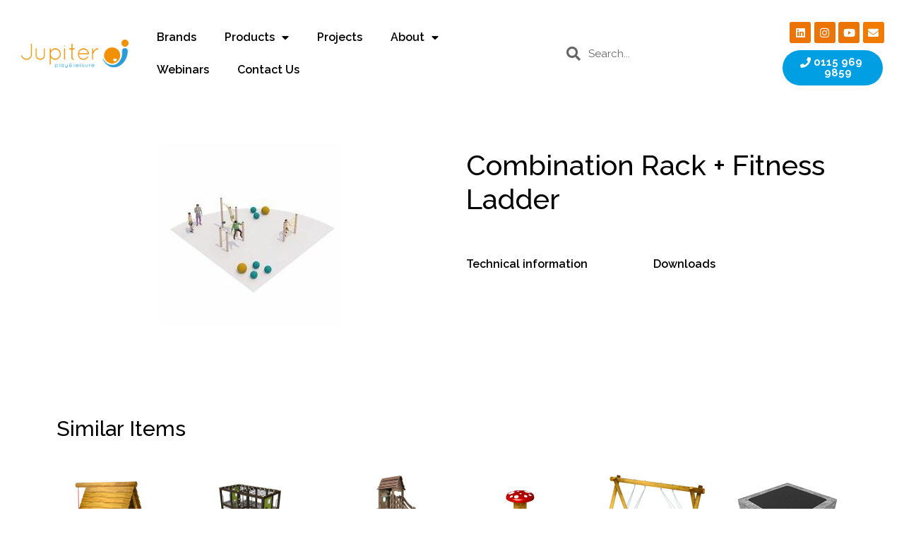

--- FILE ---
content_type: text/html; charset=UTF-8
request_url: https://jupiterplay.co.uk/products/combination-rack-fitness-ladder/
body_size: 30858
content:
<!doctype html>
<html lang="en-GB">
<head>
	<meta charset="UTF-8">
		<meta name="viewport" content="width=device-width, initial-scale=1">
	<link rel="profile" href="https://gmpg.org/xfn/11">
	<meta name='robots' content='index, follow, max-image-preview:large, max-snippet:-1, max-video-preview:-1' />

	<!-- This site is optimized with the Yoast SEO Premium plugin v20.2 (Yoast SEO v24.2) - https://yoast.com/wordpress/plugins/seo/ -->
	<title>Combination Rack + Fitness Ladder - Jupiter Play and Leisure</title>
	<link rel="canonical" href="https://jupiterplay.co.uk/products/combination-rack-fitness-ladder/" />
	<meta property="og:locale" content="en_GB" />
	<meta property="og:type" content="article" />
	<meta property="og:title" content="Combination Rack + Fitness Ladder" />
	<meta property="og:url" content="https://jupiterplay.co.uk/products/combination-rack-fitness-ladder/" />
	<meta property="og:site_name" content="Jupiter Play and Leisure" />
	<meta property="article:publisher" content="https://www.facebook.com/JupiterPlay" />
	<meta property="article:modified_time" content="2023-10-24T08:45:35+00:00" />
	<meta property="og:image" content="https://jupiterplay.co.uk/wp-content/uploads/F1.jpg" />
	<meta property="og:image:width" content="500" />
	<meta property="og:image:height" content="500" />
	<meta property="og:image:type" content="image/jpeg" />
	<meta name="twitter:card" content="summary_large_image" />
	<meta name="twitter:site" content="@jupiterplay" />
	<script type="application/ld+json" class="yoast-schema-graph">{"@context":"https://schema.org","@graph":[{"@type":"WebPage","@id":"https://jupiterplay.co.uk/products/combination-rack-fitness-ladder/","url":"https://jupiterplay.co.uk/products/combination-rack-fitness-ladder/","name":"Combination Rack + Fitness Ladder - Jupiter Play and Leisure","isPartOf":{"@id":"https://jupiterplay.co.uk/#website"},"primaryImageOfPage":{"@id":"https://jupiterplay.co.uk/products/combination-rack-fitness-ladder/#primaryimage"},"image":{"@id":"https://jupiterplay.co.uk/products/combination-rack-fitness-ladder/#primaryimage"},"thumbnailUrl":"https://jupiterplay.co.uk/wp-content/uploads/F1-e1698158297784.jpg","datePublished":"2023-10-24T08:20:14+00:00","dateModified":"2023-10-24T08:45:35+00:00","breadcrumb":{"@id":"https://jupiterplay.co.uk/products/combination-rack-fitness-ladder/#breadcrumb"},"inLanguage":"en-GB","potentialAction":[{"@type":"ReadAction","target":["https://jupiterplay.co.uk/products/combination-rack-fitness-ladder/"]}]},{"@type":"ImageObject","inLanguage":"en-GB","@id":"https://jupiterplay.co.uk/products/combination-rack-fitness-ladder/#primaryimage","url":"https://jupiterplay.co.uk/wp-content/uploads/F1-e1698158297784.jpg","contentUrl":"https://jupiterplay.co.uk/wp-content/uploads/F1-e1698158297784.jpg","width":260,"height":260},{"@type":"BreadcrumbList","@id":"https://jupiterplay.co.uk/products/combination-rack-fitness-ladder/#breadcrumb","itemListElement":[{"@type":"ListItem","position":1,"name":"Home","item":"https://jupiterplay.co.uk/"},{"@type":"ListItem","position":2,"name":"Products","item":"https://jupiterplay.co.uk/products/"},{"@type":"ListItem","position":3,"name":"Combination Rack + Fitness Ladder"}]},{"@type":"WebSite","@id":"https://jupiterplay.co.uk/#website","url":"https://jupiterplay.co.uk/","name":"Jupiter Play and Leisure","description":"","publisher":{"@id":"https://jupiterplay.co.uk/#organization"},"potentialAction":[{"@type":"SearchAction","target":{"@type":"EntryPoint","urlTemplate":"https://jupiterplay.co.uk/?s={search_term_string}"},"query-input":{"@type":"PropertyValueSpecification","valueRequired":true,"valueName":"search_term_string"}}],"inLanguage":"en-GB"},{"@type":"Organization","@id":"https://jupiterplay.co.uk/#organization","name":"Jupiter Play & Leisure","url":"https://jupiterplay.co.uk/","logo":{"@type":"ImageObject","inLanguage":"en-GB","@id":"https://jupiterplay.co.uk/#/schema/logo/image/","url":"https://jupiterplay.co.uk/wp-content/uploads/2021/04/logo-2020.png","contentUrl":"https://jupiterplay.co.uk/wp-content/uploads/2021/04/logo-2020.png","width":802,"height":192,"caption":"Jupiter Play & Leisure"},"image":{"@id":"https://jupiterplay.co.uk/#/schema/logo/image/"},"sameAs":["https://www.facebook.com/JupiterPlay","https://x.com/jupiterplay","https://www.instagram.com/jupiterplay/","https://www.linkedin.com/company/jupiter-play-&amp;-leisure-ltd/","https://www.pinterest.co.uk/jupiterplay","https://www.youtube.com/user/jupiterplayltd"]}]}</script>
	<!-- / Yoast SEO Premium plugin. -->


<link rel='dns-prefetch' href='//connect.livechatinc.com' />
<link rel="alternate" type="application/rss+xml" title="Jupiter Play and Leisure &raquo; Feed" href="https://jupiterplay.co.uk/feed/" />
<link rel="alternate" type="application/rss+xml" title="Jupiter Play and Leisure &raquo; Comments Feed" href="https://jupiterplay.co.uk/comments/feed/" />
<link rel="alternate" title="oEmbed (JSON)" type="application/json+oembed" href="https://jupiterplay.co.uk/wp-json/oembed/1.0/embed?url=https%3A%2F%2Fjupiterplay.co.uk%2Fproducts%2Fcombination-rack-fitness-ladder%2F" />
<link rel="alternate" title="oEmbed (XML)" type="text/xml+oembed" href="https://jupiterplay.co.uk/wp-json/oembed/1.0/embed?url=https%3A%2F%2Fjupiterplay.co.uk%2Fproducts%2Fcombination-rack-fitness-ladder%2F&#038;format=xml" />
<style id='wp-img-auto-sizes-contain-inline-css'>
img:is([sizes=auto i],[sizes^="auto," i]){contain-intrinsic-size:3000px 1500px}
/*# sourceURL=wp-img-auto-sizes-contain-inline-css */
</style>
<link rel='stylesheet' id='text-icons-style-css' href='https://jupiterplay.co.uk/wp-content/plugins/wp-live-chat-software-for-wordpress//includes/css/text-icons.css?ver=5.0.5' media='all' />
<style id='wp-emoji-styles-inline-css'>

	img.wp-smiley, img.emoji {
		display: inline !important;
		border: none !important;
		box-shadow: none !important;
		height: 1em !important;
		width: 1em !important;
		margin: 0 0.07em !important;
		vertical-align: -0.1em !important;
		background: none !important;
		padding: 0 !important;
	}
/*# sourceURL=wp-emoji-styles-inline-css */
</style>
<link rel='stylesheet' id='jet-engine-frontend-css' href='https://jupiterplay.co.uk/wp-content/plugins/jet-engine/assets/css/frontend.css?ver=3.4.2' media='all' />
<link rel='stylesheet' id='woocommerce-layout-css' href='https://jupiterplay.co.uk/wp-content/plugins/woocommerce/assets/css/woocommerce-layout.css?ver=9.5.3' media='all' />
<link rel='stylesheet' id='woocommerce-smallscreen-css' href='https://jupiterplay.co.uk/wp-content/plugins/woocommerce/assets/css/woocommerce-smallscreen.css?ver=9.5.3' media='only screen and (max-width: 768px)' />
<link rel='stylesheet' id='woocommerce-general-css' href='https://jupiterplay.co.uk/wp-content/plugins/woocommerce/assets/css/woocommerce.css?ver=9.5.3' media='all' />
<style id='woocommerce-inline-inline-css'>
.woocommerce form .form-row .required { visibility: visible; }
/*# sourceURL=woocommerce-inline-inline-css */
</style>
<link rel='stylesheet' id='hello-elementor-css' href='https://jupiterplay.co.uk/wp-content/themes/hello-elementor/style.min.css?ver=2.6.1' media='all' />
<link rel='stylesheet' id='hello-elementor-theme-style-css' href='https://jupiterplay.co.uk/wp-content/themes/hello-elementor/theme.min.css?ver=2.6.1' media='all' />
<link rel='stylesheet' id='elementor-frontend-css' href='https://jupiterplay.co.uk/wp-content/plugins/elementor/assets/css/frontend.min.css?ver=3.25.5' media='all' />
<style id='elementor-frontend-inline-css'>
.elementor-kit-8565{--e-global-color-primary:#000000;--e-global-color-secondary:#009FE3;--e-global-color-text:#000000;--e-global-color-accent:#F07B00;--e-global-color-4f09537:#FFFFFF;--e-global-color-1e799b2:#000000;--e-global-color-3759bd1:#F29000;--e-global-color-c5df15d:#009DE1;--e-global-color-b1e8c08:#249FA1;--e-global-color-f8761b1:#FCC100;--e-global-color-0b17828:#EF8162;--e-global-color-f57f920:#EDA78C;--e-global-color-f294721:#8F4B38;--e-global-color-872af50:#6DBE66;--e-global-color-a94c91b:#39713A;--e-global-color-85e2735:#B8D6A0;--e-global-color-780b776:#5BC4F1;--e-global-color-6b0dd08:#A9D1F5;--e-global-color-9182d50:#3A7993;--e-global-color-cb53566:#7B73B0;--e-global-color-e94292d:#B4ABCE;--e-global-color-4d8a5e2:#44426B;--e-global-color-d2fdcee:#16AE91;--e-global-color-18c8805:#006E5B;--e-global-color-e60c07b:#8FC2B9;--e-global-typography-primary-font-family:"Raleway";--e-global-typography-primary-font-weight:600;--e-global-typography-secondary-font-family:"Raleway";--e-global-typography-secondary-font-weight:500;--e-global-typography-text-font-family:"Open Sans";--e-global-typography-text-font-weight:400;--e-global-typography-accent-font-family:"Raleway";--e-global-typography-accent-font-weight:400;--e-global-typography-ea3c67e-font-family:"Lexend";--e-global-typography-7699997-font-family:"Arial";font-family:"Raleway", Sans-serif;font-size:16px;font-weight:300;}.elementor-kit-8565 button,.elementor-kit-8565 input[type="button"],.elementor-kit-8565 input[type="submit"],.elementor-kit-8565 .elementor-button{background-color:var( --e-global-color-3759bd1 );font-family:"Raleway", Sans-serif;font-weight:500;color:var( --e-global-color-4f09537 );border-radius:30px 30px 30px 30px;padding:10px 25px 10px 25px;}.elementor-kit-8565 button:hover,.elementor-kit-8565 button:focus,.elementor-kit-8565 input[type="button"]:hover,.elementor-kit-8565 input[type="button"]:focus,.elementor-kit-8565 input[type="submit"]:hover,.elementor-kit-8565 input[type="submit"]:focus,.elementor-kit-8565 .elementor-button:hover,.elementor-kit-8565 .elementor-button:focus{background-color:var( --e-global-color-3759bd1 );color:var( --e-global-color-4f09537 );border-radius:30px 30px 30px 30px;}.elementor-kit-8565 e-page-transition{background-color:#FFBC7D;}.elementor-kit-8565 a{color:var( --e-global-color-accent );font-family:"Raleway", Sans-serif;font-weight:500;}.elementor-kit-8565 h1{font-family:"Raleway", Sans-serif;font-size:40px;font-weight:normal;}.elementor-kit-8565 h2{font-family:"Raleway", Sans-serif;font-size:30px;font-weight:normal;}.elementor-kit-8565 h3{font-family:"Raleway", Sans-serif;font-size:22px;font-weight:300;}.elementor-kit-8565 h4{font-family:"Raleway", Sans-serif;font-size:22px;font-weight:700;}.elementor-kit-8565 h5{font-family:"Caveat", Sans-serif;font-size:40px;font-weight:normal;}.elementor-kit-8565 h6{font-family:"Caveat", Sans-serif;font-size:35px;font-weight:normal;}.elementor-section.elementor-section-boxed > .elementor-container{max-width:1140px;}.e-con{--container-max-width:1140px;}.elementor-widget:not(:last-child){margin-block-end:20px;}.elementor-element{--widgets-spacing:20px 20px;}{}h1.entry-title{display:var(--page-title-display);}@media(max-width:1024px){.elementor-section.elementor-section-boxed > .elementor-container{max-width:1024px;}.e-con{--container-max-width:1024px;}}@media(max-width:767px){.elementor-section.elementor-section-boxed > .elementor-container{max-width:767px;}.e-con{--container-max-width:767px;}}
.elementor-24833 .elementor-element.elementor-element-8a2e0ba > .elementor-container{max-width:1575px;}.elementor-24833 .elementor-element.elementor-element-8a2e0ba{padding:30px 30px 30px 30px;z-index:999;}.elementor-bc-flex-widget .elementor-24833 .elementor-element.elementor-element-27d0587a.elementor-column .elementor-widget-wrap{align-items:center;}.elementor-24833 .elementor-element.elementor-element-27d0587a.elementor-column.elementor-element[data-element_type="column"] > .elementor-widget-wrap.elementor-element-populated{align-content:center;align-items:center;}.elementor-24833 .elementor-element.elementor-element-27d0587a > .elementor-element-populated{padding:0px 0px 0px 0px;}.elementor-widget-theme-site-logo .widget-image-caption{color:var( --e-global-color-text );font-family:var( --e-global-typography-text-font-family ), Sans-serif;font-weight:var( --e-global-typography-text-font-weight );}.elementor-bc-flex-widget .elementor-24833 .elementor-element.elementor-element-33d2797c.elementor-column .elementor-widget-wrap{align-items:center;}.elementor-24833 .elementor-element.elementor-element-33d2797c.elementor-column.elementor-element[data-element_type="column"] > .elementor-widget-wrap.elementor-element-populated{align-content:center;align-items:center;}.elementor-24833 .elementor-element.elementor-element-33d2797c > .elementor-element-populated{padding:0px 0px 0px 20px;}.elementor-widget-nav-menu .elementor-nav-menu .elementor-item{font-family:var( --e-global-typography-primary-font-family ), Sans-serif;font-weight:var( --e-global-typography-primary-font-weight );}.elementor-widget-nav-menu .elementor-nav-menu--main .elementor-item{color:var( --e-global-color-text );fill:var( --e-global-color-text );}.elementor-widget-nav-menu .elementor-nav-menu--main .elementor-item:hover,
					.elementor-widget-nav-menu .elementor-nav-menu--main .elementor-item.elementor-item-active,
					.elementor-widget-nav-menu .elementor-nav-menu--main .elementor-item.highlighted,
					.elementor-widget-nav-menu .elementor-nav-menu--main .elementor-item:focus{color:var( --e-global-color-accent );fill:var( --e-global-color-accent );}.elementor-widget-nav-menu .elementor-nav-menu--main:not(.e--pointer-framed) .elementor-item:before,
					.elementor-widget-nav-menu .elementor-nav-menu--main:not(.e--pointer-framed) .elementor-item:after{background-color:var( --e-global-color-accent );}.elementor-widget-nav-menu .e--pointer-framed .elementor-item:before,
					.elementor-widget-nav-menu .e--pointer-framed .elementor-item:after{border-color:var( --e-global-color-accent );}.elementor-widget-nav-menu{--e-nav-menu-divider-color:var( --e-global-color-text );}.elementor-widget-nav-menu .elementor-nav-menu--dropdown .elementor-item, .elementor-widget-nav-menu .elementor-nav-menu--dropdown  .elementor-sub-item{font-family:var( --e-global-typography-accent-font-family ), Sans-serif;font-weight:var( --e-global-typography-accent-font-weight );}.elementor-24833 .elementor-element.elementor-element-6ab8d885{width:var( --container-widget-width, 88.339% );max-width:88.339%;--container-widget-width:88.339%;--container-widget-flex-grow:0;z-index:10004;}.elementor-24833 .elementor-element.elementor-element-6ab8d885 .elementor-menu-toggle{margin:0 auto;}.elementor-24833 .elementor-element.elementor-element-6ab8d885 .elementor-nav-menu .elementor-item{font-family:"Raleway", Sans-serif;font-weight:600;}.elementor-24833 .elementor-element.elementor-element-6ab8d885 .elementor-nav-menu--main .elementor-item{color:#000000;fill:#000000;}.elementor-24833 .elementor-element.elementor-element-6ab8d885 .elementor-nav-menu--dropdown .elementor-item, .elementor-24833 .elementor-element.elementor-element-6ab8d885 .elementor-nav-menu--dropdown  .elementor-sub-item{font-family:"Raleway", Sans-serif;font-weight:600;}.elementor-bc-flex-widget .elementor-24833 .elementor-element.elementor-element-436045ad.elementor-column .elementor-widget-wrap{align-items:center;}.elementor-24833 .elementor-element.elementor-element-436045ad.elementor-column.elementor-element[data-element_type="column"] > .elementor-widget-wrap.elementor-element-populated{align-content:center;align-items:center;}.elementor-24833 .elementor-element.elementor-element-436045ad > .elementor-element-populated{border-style:none;transition:background 0.3s, border 0.3s, border-radius 0.3s, box-shadow 0.3s;padding:0px 25px 0px 0px;}.elementor-24833 .elementor-element.elementor-element-436045ad:hover > .elementor-element-populated{border-style:none;}.elementor-24833 .elementor-element.elementor-element-436045ad > .elementor-element-populated > .elementor-background-overlay{transition:background 0.3s, border-radius 0.3s, opacity 0.3s;}.elementor-widget-search-form input[type="search"].elementor-search-form__input{font-family:var( --e-global-typography-text-font-family ), Sans-serif;font-weight:var( --e-global-typography-text-font-weight );}.elementor-widget-search-form .elementor-search-form__input,
					.elementor-widget-search-form .elementor-search-form__icon,
					.elementor-widget-search-form .elementor-lightbox .dialog-lightbox-close-button,
					.elementor-widget-search-form .elementor-lightbox .dialog-lightbox-close-button:hover,
					.elementor-widget-search-form.elementor-search-form--skin-full_screen input[type="search"].elementor-search-form__input{color:var( --e-global-color-text );fill:var( --e-global-color-text );}.elementor-widget-search-form .elementor-search-form__submit{font-family:var( --e-global-typography-text-font-family ), Sans-serif;font-weight:var( --e-global-typography-text-font-weight );background-color:var( --e-global-color-secondary );}.elementor-24833 .elementor-element.elementor-element-d0cd623{width:var( --container-widget-width, 99.741% );max-width:99.741%;--container-widget-width:99.741%;--container-widget-flex-grow:0;align-self:center;}.elementor-24833 .elementor-element.elementor-element-d0cd623 > .elementor-widget-container{margin:0px 0px 0px 0px;padding:0px 0px 0px 0px;}.elementor-24833 .elementor-element.elementor-element-d0cd623 .elementor-search-form__container{min-height:35px;box-shadow:0px 0px 10px 0px rgba(0, 0, 0, 0);}.elementor-24833 .elementor-element.elementor-element-d0cd623 .elementor-search-form__submit{min-width:35px;}body:not(.rtl) .elementor-24833 .elementor-element.elementor-element-d0cd623 .elementor-search-form__icon{padding-left:calc(35px / 3);}body.rtl .elementor-24833 .elementor-element.elementor-element-d0cd623 .elementor-search-form__icon{padding-right:calc(35px / 3);}.elementor-24833 .elementor-element.elementor-element-d0cd623 .elementor-search-form__input, .elementor-24833 .elementor-element.elementor-element-d0cd623.elementor-search-form--button-type-text .elementor-search-form__submit{padding-left:calc(35px / 3);padding-right:calc(35px / 3);}.elementor-24833 .elementor-element.elementor-element-d0cd623 .elementor-search-form__icon{--e-search-form-icon-size-minimal:20px;}.elementor-24833 .elementor-element.elementor-element-d0cd623 input[type="search"].elementor-search-form__input{font-family:"Raleway", Sans-serif;font-weight:400;}.elementor-24833 .elementor-element.elementor-element-d0cd623:not(.elementor-search-form--skin-full_screen) .elementor-search-form__container{background-color:#02010100;border-color:#02010100;border-width:0px 0px 0px 0px;border-radius:35px;}.elementor-24833 .elementor-element.elementor-element-d0cd623.elementor-search-form--skin-full_screen input[type="search"].elementor-search-form__input{background-color:#02010100;border-color:#02010100;border-width:0px 0px 0px 0px;border-radius:35px;}.elementor-24833 .elementor-element.elementor-element-d0cd623:not(.elementor-search-form--skin-full_screen) .elementor-search-form--focus .elementor-search-form__input,
					.elementor-24833 .elementor-element.elementor-element-d0cd623 .elementor-search-form--focus .elementor-search-form__icon,
					.elementor-24833 .elementor-element.elementor-element-d0cd623 .elementor-lightbox .dialog-lightbox-close-button:hover,
					.elementor-24833 .elementor-element.elementor-element-d0cd623.elementor-search-form--skin-full_screen input[type="search"].elementor-search-form__input:focus{color:var( --e-global-color-primary );fill:var( --e-global-color-primary );}.elementor-24833 .elementor-element.elementor-element-d0cd623:not(.elementor-search-form--skin-full_screen) .elementor-search-form--focus .elementor-search-form__container{background-color:#02010100;border-color:#02010100;}.elementor-24833 .elementor-element.elementor-element-d0cd623.elementor-search-form--skin-full_screen input[type="search"].elementor-search-form__input:focus{background-color:#02010100;border-color:#02010100;}.elementor-24833 .elementor-element.elementor-element-d0cd623 .elementor-search-form--focus .elementor-search-form__container{box-shadow:0px 0px 10px 0px rgba(0, 0, 0, 0);}.elementor-bc-flex-widget .elementor-24833 .elementor-element.elementor-element-42d0bca.elementor-column .elementor-widget-wrap{align-items:center;}.elementor-24833 .elementor-element.elementor-element-42d0bca.elementor-column.elementor-element[data-element_type="column"] > .elementor-widget-wrap.elementor-element-populated{align-content:center;align-items:center;}.elementor-24833 .elementor-element.elementor-element-37d9a9ee .elementor-repeater-item-19bbc90.elementor-social-icon{background-color:#ec7404;}.elementor-24833 .elementor-element.elementor-element-37d9a9ee .elementor-repeater-item-19bbc90.elementor-social-icon i{color:#FFFCF9;}.elementor-24833 .elementor-element.elementor-element-37d9a9ee .elementor-repeater-item-19bbc90.elementor-social-icon svg{fill:#FFFCF9;}.elementor-24833 .elementor-element.elementor-element-37d9a9ee .elementor-repeater-item-378af0e.elementor-social-icon{background-color:#ec7404;}.elementor-24833 .elementor-element.elementor-element-37d9a9ee .elementor-repeater-item-378af0e.elementor-social-icon i{color:#FFFFFF;}.elementor-24833 .elementor-element.elementor-element-37d9a9ee .elementor-repeater-item-378af0e.elementor-social-icon svg{fill:#FFFFFF;}.elementor-24833 .elementor-element.elementor-element-37d9a9ee .elementor-repeater-item-bb2b234.elementor-social-icon{background-color:#ec7404;}.elementor-24833 .elementor-element.elementor-element-37d9a9ee .elementor-repeater-item-bb2b234.elementor-social-icon i{color:#FFFFFF;}.elementor-24833 .elementor-element.elementor-element-37d9a9ee .elementor-repeater-item-bb2b234.elementor-social-icon svg{fill:#FFFFFF;}.elementor-24833 .elementor-element.elementor-element-37d9a9ee .elementor-repeater-item-983bb7d.elementor-social-icon{background-color:var( --e-global-color-accent );}.elementor-24833 .elementor-element.elementor-element-37d9a9ee{--grid-template-columns:repeat(4, auto);width:var( --container-widget-width, 100% );max-width:100%;--container-widget-width:100%;--container-widget-flex-grow:0;align-self:center;--icon-size:15px;--grid-column-gap:8px;--grid-row-gap:0px;}.elementor-24833 .elementor-element.elementor-element-37d9a9ee .elementor-widget-container{text-align:center;}.elementor-24833 .elementor-element.elementor-element-37d9a9ee > .elementor-widget-container{margin:0px 0px 0px 0px;padding:0px 0px 0px 12px;}.elementor-widget-button .elementor-button{background-color:var( --e-global-color-accent );font-family:var( --e-global-typography-accent-font-family ), Sans-serif;font-weight:var( --e-global-typography-accent-font-weight );}.elementor-24833 .elementor-element.elementor-element-0bdbbc0 .elementor-button{background-color:var( --e-global-color-secondary );}.elementor-24833 .elementor-element.elementor-element-0bdbbc0 .elementor-button:hover, .elementor-24833 .elementor-element.elementor-element-0bdbbc0 .elementor-button:focus{background-color:var( --e-global-color-secondary );}.elementor-24833 .elementor-element.elementor-element-0bdbbc0{width:var( --container-widget-width, 100% );max-width:100%;--container-widget-width:100%;--container-widget-flex-grow:0;align-self:center;}.elementor-24833 .elementor-element.elementor-element-0bdbbc0 > .elementor-widget-container{padding:10px 0px 0px 0px;}.elementor-24833 .elementor-element.elementor-element-0bdbbc0 .elementor-button-content-wrapper{flex-direction:row;}.elementor-24833 .elementor-element.elementor-element-d25dd5b > .elementor-container > .elementor-column > .elementor-widget-wrap{align-content:center;align-items:center;}.elementor-24833 .elementor-element.elementor-element-d25dd5b > .elementor-container{min-height:400px;}.elementor-24833 .elementor-element.elementor-element-d25dd5b{padding:20px 20px 20px 20px;}.elementor-bc-flex-widget .elementor-24833 .elementor-element.elementor-element-78fbe98.elementor-column .elementor-widget-wrap{align-items:center;}.elementor-24833 .elementor-element.elementor-element-78fbe98.elementor-column.elementor-element[data-element_type="column"] > .elementor-widget-wrap.elementor-element-populated{align-content:center;align-items:center;}.elementor-24833 .elementor-element.elementor-element-78fbe98 > .elementor-element-populated{padding:0px 0px 0px 0px;}.elementor-bc-flex-widget .elementor-24833 .elementor-element.elementor-element-2b65df5.elementor-column .elementor-widget-wrap{align-items:center;}.elementor-24833 .elementor-element.elementor-element-2b65df5.elementor-column.elementor-element[data-element_type="column"] > .elementor-widget-wrap.elementor-element-populated{align-content:center;align-items:center;}.elementor-bc-flex-widget .elementor-24833 .elementor-element.elementor-element-04ee621.elementor-column .elementor-widget-wrap{align-items:center;}.elementor-24833 .elementor-element.elementor-element-04ee621.elementor-column.elementor-element[data-element_type="column"] > .elementor-widget-wrap.elementor-element-populated{align-content:center;align-items:center;}.elementor-widget-icon.elementor-view-stacked .elementor-icon{background-color:var( --e-global-color-primary );}.elementor-widget-icon.elementor-view-framed .elementor-icon, .elementor-widget-icon.elementor-view-default .elementor-icon{color:var( --e-global-color-primary );border-color:var( --e-global-color-primary );}.elementor-widget-icon.elementor-view-framed .elementor-icon, .elementor-widget-icon.elementor-view-default .elementor-icon svg{fill:var( --e-global-color-primary );}.elementor-24833 .elementor-element.elementor-element-1735964 .elementor-icon-wrapper{text-align:center;}.elementor-24833 .elementor-element.elementor-element-1735964.elementor-view-stacked .elementor-icon{background-color:var( --e-global-color-4f09537 );color:var( --e-global-color-primary );}.elementor-24833 .elementor-element.elementor-element-1735964.elementor-view-framed .elementor-icon, .elementor-24833 .elementor-element.elementor-element-1735964.elementor-view-default .elementor-icon{color:var( --e-global-color-4f09537 );border-color:var( --e-global-color-4f09537 );}.elementor-24833 .elementor-element.elementor-element-1735964.elementor-view-framed .elementor-icon, .elementor-24833 .elementor-element.elementor-element-1735964.elementor-view-default .elementor-icon svg{fill:var( --e-global-color-4f09537 );}.elementor-24833 .elementor-element.elementor-element-1735964.elementor-view-framed .elementor-icon{background-color:var( --e-global-color-primary );}.elementor-24833 .elementor-element.elementor-element-1735964.elementor-view-stacked .elementor-icon svg{fill:var( --e-global-color-primary );}.elementor-24833 .elementor-element.elementor-element-55c98c0 > .elementor-container > .elementor-column > .elementor-widget-wrap{align-content:center;align-items:center;}.elementor-24833 .elementor-element.elementor-element-55c98c0 > .elementor-container{min-height:400px;}.elementor-24833 .elementor-element.elementor-element-55c98c0{padding:20px 20px 20px 20px;}.elementor-bc-flex-widget .elementor-24833 .elementor-element.elementor-element-7d739e1.elementor-column .elementor-widget-wrap{align-items:center;}.elementor-24833 .elementor-element.elementor-element-7d739e1.elementor-column.elementor-element[data-element_type="column"] > .elementor-widget-wrap.elementor-element-populated{align-content:center;align-items:center;}.elementor-24833 .elementor-element.elementor-element-7d739e1 > .elementor-element-populated{padding:0px 0px 0px 0px;}.elementor-bc-flex-widget .elementor-24833 .elementor-element.elementor-element-71e0d33.elementor-column .elementor-widget-wrap{align-items:center;}.elementor-24833 .elementor-element.elementor-element-71e0d33.elementor-column.elementor-element[data-element_type="column"] > .elementor-widget-wrap.elementor-element-populated{align-content:center;align-items:center;}.elementor-bc-flex-widget .elementor-24833 .elementor-element.elementor-element-6088671.elementor-column .elementor-widget-wrap{align-items:center;}.elementor-24833 .elementor-element.elementor-element-6088671.elementor-column.elementor-element[data-element_type="column"] > .elementor-widget-wrap.elementor-element-populated{align-content:center;align-items:center;}.elementor-24833 .elementor-element.elementor-element-bbd7cc9 .elementor-icon-wrapper{text-align:center;}.elementor-24833 .elementor-element.elementor-element-bbd7cc9.elementor-view-stacked .elementor-icon{background-color:var( --e-global-color-4f09537 );color:var( --e-global-color-primary );}.elementor-24833 .elementor-element.elementor-element-bbd7cc9.elementor-view-framed .elementor-icon, .elementor-24833 .elementor-element.elementor-element-bbd7cc9.elementor-view-default .elementor-icon{color:var( --e-global-color-4f09537 );border-color:var( --e-global-color-4f09537 );}.elementor-24833 .elementor-element.elementor-element-bbd7cc9.elementor-view-framed .elementor-icon, .elementor-24833 .elementor-element.elementor-element-bbd7cc9.elementor-view-default .elementor-icon svg{fill:var( --e-global-color-4f09537 );}.elementor-24833 .elementor-element.elementor-element-bbd7cc9.elementor-view-framed .elementor-icon{background-color:var( --e-global-color-primary );}.elementor-24833 .elementor-element.elementor-element-bbd7cc9.elementor-view-stacked .elementor-icon svg{fill:var( --e-global-color-primary );}.elementor-theme-builder-content-area{height:400px;}.elementor-location-header:before, .elementor-location-footer:before{content:"";display:table;clear:both;}@media(max-width:1024px){.elementor-24833 .elementor-element.elementor-element-d25dd5b > .elementor-container{min-height:0px;}.elementor-24833 .elementor-element.elementor-element-55c98c0 > .elementor-container{min-height:0px;}.elementor-24833 .elementor-element.elementor-element-55c98c0{z-index:2;}.elementor-24833 .elementor-element.elementor-element-7d739e1 > .elementor-element-populated{margin:0px 0px 0px 0px;--e-column-margin-right:0px;--e-column-margin-left:0px;padding:0px 0px 0px 0px;}.elementor-24833 .elementor-element.elementor-element-9571357{text-align:left;}.elementor-24833 .elementor-element.elementor-element-9571357 img{width:100%;}.elementor-24833 .elementor-element.elementor-element-bbd7cc9 .elementor-icon-wrapper{text-align:right;}.elementor-24833 .elementor-element.elementor-element-bbd7cc9 .elementor-icon{font-size:30px;}.elementor-24833 .elementor-element.elementor-element-bbd7cc9 .elementor-icon svg{height:30px;}}@media(max-width:767px){.elementor-24833 .elementor-element.elementor-element-d25dd5b{padding:15px 15px 20px 15px;}.elementor-24833 .elementor-element.elementor-element-78fbe98{width:60%;}.elementor-bc-flex-widget .elementor-24833 .elementor-element.elementor-element-78fbe98.elementor-column .elementor-widget-wrap{align-items:flex-end;}.elementor-24833 .elementor-element.elementor-element-78fbe98.elementor-column.elementor-element[data-element_type="column"] > .elementor-widget-wrap.elementor-element-populated{align-content:flex-end;align-items:flex-end;}.elementor-24833 .elementor-element.elementor-element-78fbe98.elementor-column > .elementor-widget-wrap{justify-content:flex-end;}.elementor-24833 .elementor-element.elementor-element-78fbe98 > .elementor-element-populated{margin:0px 0px 0px 0px;--e-column-margin-right:0px;--e-column-margin-left:0px;padding:0px 0px 0px 0px;}.elementor-24833 .elementor-element.elementor-element-f00c682{text-align:left;}.elementor-24833 .elementor-element.elementor-element-f00c682 img{width:85%;max-width:85%;}.elementor-24833 .elementor-element.elementor-element-2b65df5{width:20%;}.elementor-bc-flex-widget .elementor-24833 .elementor-element.elementor-element-2b65df5.elementor-column .elementor-widget-wrap{align-items:center;}.elementor-24833 .elementor-element.elementor-element-2b65df5.elementor-column.elementor-element[data-element_type="column"] > .elementor-widget-wrap.elementor-element-populated{align-content:center;align-items:center;}.elementor-24833 .elementor-element.elementor-element-2b65df5.elementor-column > .elementor-widget-wrap{justify-content:flex-end;}.elementor-24833 .elementor-element.elementor-element-04ee621{width:20%;}.elementor-bc-flex-widget .elementor-24833 .elementor-element.elementor-element-04ee621.elementor-column .elementor-widget-wrap{align-items:center;}.elementor-24833 .elementor-element.elementor-element-04ee621.elementor-column.elementor-element[data-element_type="column"] > .elementor-widget-wrap.elementor-element-populated{align-content:center;align-items:center;}.elementor-24833 .elementor-element.elementor-element-04ee621.elementor-column > .elementor-widget-wrap{justify-content:flex-end;}.elementor-24833 .elementor-element.elementor-element-1735964 .elementor-icon-wrapper{text-align:right;}.elementor-24833 .elementor-element.elementor-element-1735964 .elementor-icon{font-size:20px;}.elementor-24833 .elementor-element.elementor-element-1735964 .elementor-icon svg{height:20px;}.elementor-24833 .elementor-element.elementor-element-55c98c0{padding:15px 15px 20px 15px;}.elementor-24833 .elementor-element.elementor-element-7d739e1{width:80%;}.elementor-bc-flex-widget .elementor-24833 .elementor-element.elementor-element-7d739e1.elementor-column .elementor-widget-wrap{align-items:flex-end;}.elementor-24833 .elementor-element.elementor-element-7d739e1.elementor-column.elementor-element[data-element_type="column"] > .elementor-widget-wrap.elementor-element-populated{align-content:flex-end;align-items:flex-end;}.elementor-24833 .elementor-element.elementor-element-7d739e1.elementor-column > .elementor-widget-wrap{justify-content:flex-end;}.elementor-24833 .elementor-element.elementor-element-7d739e1 > .elementor-element-populated{margin:0px 0px 0px 0px;--e-column-margin-right:0px;--e-column-margin-left:0px;padding:0px 0px 0px 0px;}.elementor-24833 .elementor-element.elementor-element-9571357{text-align:left;}.elementor-24833 .elementor-element.elementor-element-9571357 img{width:75%;max-width:75%;}.elementor-24833 .elementor-element.elementor-element-71e0d33{width:20%;}.elementor-bc-flex-widget .elementor-24833 .elementor-element.elementor-element-71e0d33.elementor-column .elementor-widget-wrap{align-items:center;}.elementor-24833 .elementor-element.elementor-element-71e0d33.elementor-column.elementor-element[data-element_type="column"] > .elementor-widget-wrap.elementor-element-populated{align-content:center;align-items:center;}.elementor-24833 .elementor-element.elementor-element-71e0d33.elementor-column > .elementor-widget-wrap{justify-content:flex-end;}.elementor-24833 .elementor-element.elementor-element-6088671{width:20%;}.elementor-bc-flex-widget .elementor-24833 .elementor-element.elementor-element-6088671.elementor-column .elementor-widget-wrap{align-items:center;}.elementor-24833 .elementor-element.elementor-element-6088671.elementor-column.elementor-element[data-element_type="column"] > .elementor-widget-wrap.elementor-element-populated{align-content:center;align-items:center;}.elementor-24833 .elementor-element.elementor-element-6088671.elementor-column > .elementor-widget-wrap{justify-content:flex-end;}.elementor-24833 .elementor-element.elementor-element-bbd7cc9 .elementor-icon-wrapper{text-align:right;}.elementor-24833 .elementor-element.elementor-element-bbd7cc9 .elementor-icon{font-size:20px;}.elementor-24833 .elementor-element.elementor-element-bbd7cc9 .elementor-icon svg{height:20px;}}@media(min-width:768px){.elementor-24833 .elementor-element.elementor-element-27d0587a{width:15%;}.elementor-24833 .elementor-element.elementor-element-33d2797c{width:60%;}.elementor-24833 .elementor-element.elementor-element-436045ad{width:31.394%;}.elementor-24833 .elementor-element.elementor-element-42d0bca{width:14%;}}@media(max-width:1024px) and (min-width:768px){.elementor-24833 .elementor-element.elementor-element-78fbe98{width:33%;}.elementor-24833 .elementor-element.elementor-element-2b65df5{width:33%;}.elementor-24833 .elementor-element.elementor-element-04ee621{width:33%;}.elementor-24833 .elementor-element.elementor-element-7d739e1{width:40%;}.elementor-24833 .elementor-element.elementor-element-71e0d33{width:20%;}.elementor-24833 .elementor-element.elementor-element-6088671{width:40%;}}/* Start custom CSS for search-form, class: .elementor-element-d0cd623 *//* Fix for black box background */
input.search-field {
    background: #fff !important; /* Set to white or your desired color */
    border: 1px solid #ccc; /* Optional: Add a border for better visibility */
    box-shadow: none !important; /* Remove unwanted shadow */
    color: #000; /* Ensure text is visible */
}

/* Fix for the search form container */
.widget_search, .search-form {
    background: transparent !important; /* Make the container transparent */
    box-shadow: none !important; /* Remove any unwanted shadow */
}/* End custom CSS */
/* Start custom CSS for column, class: .elementor-element-78fbe98 *//* Prevent logo resizing */
.site-header .logo {
    max-width: 150px; /* Set a fixed size for the logo */
    height: auto;
}

/* Prevent social icons resizing */
.site-header .social-icons {
    display: flex;
    justify-content: flex-end;
    align-items: center;
}

/* Prevent header elements from expanding */
.site-header {
    display: flex;
    justify-content: space-between;
    align-items: center;
}

/* Fix behavior when hamburger is clicked */
.site-header .elementor-menu-toggle {
    position: relative;
    z-index: 999; /* Ensure menu toggle is on top */
}/* End custom CSS */
/* Start custom CSS for column, class: .elementor-element-7d739e1 *//* Prevent logo resizing */
.site-header .logo {
    max-width: 150px; /* Set a fixed size for the logo */
    height: auto;
}

/* Prevent social icons resizing */
.site-header .social-icons {
    display: flex;
    justify-content: flex-end;
    align-items: center;
}

/* Prevent header elements from expanding */
.site-header {
    display: flex;
    justify-content: space-between;
    align-items: center;
}

/* Fix behavior when hamburger is clicked */
.site-header .elementor-menu-toggle {
    position: relative;
    z-index: 999; /* Ensure menu toggle is on top */
}/* End custom CSS */
.elementor-8561 .elementor-element.elementor-element-00b5d94:not(.elementor-motion-effects-element-type-background), .elementor-8561 .elementor-element.elementor-element-00b5d94 > .elementor-motion-effects-container > .elementor-motion-effects-layer{background-color:#363636;}.elementor-8561 .elementor-element.elementor-element-00b5d94{overflow:hidden;border-style:solid;border-width:0px 0px 0px 0px;transition:background 0.3s, border 0.3s, border-radius 0.3s, box-shadow 0.3s;padding:40px 0px 15px 0px;}.elementor-8561 .elementor-element.elementor-element-00b5d94 > .elementor-background-overlay{opacity:0.05;transition:background 0.3s, border-radius 0.3s, opacity 0.3s;}.elementor-bc-flex-widget .elementor-8561 .elementor-element.elementor-element-21f5f30.elementor-column .elementor-widget-wrap{align-items:flex-start;}.elementor-8561 .elementor-element.elementor-element-21f5f30.elementor-column.elementor-element[data-element_type="column"] > .elementor-widget-wrap.elementor-element-populated{align-content:flex-start;align-items:flex-start;}.elementor-8561 .elementor-element.elementor-element-21f5f30.elementor-column > .elementor-widget-wrap{justify-content:center;}.elementor-8561 .elementor-element.elementor-element-21f5f30 > .elementor-widget-wrap > .elementor-widget:not(.elementor-widget__width-auto):not(.elementor-widget__width-initial):not(:last-child):not(.elementor-absolute){margin-bottom:50px;}.elementor-8561 .elementor-element.elementor-element-21f5f30 > .elementor-element-populated{margin:0px 0px 0px 0px;--e-column-margin-right:0px;--e-column-margin-left:0px;padding:0px 0px 0px 0px;}.elementor-bc-flex-widget .elementor-8561 .elementor-element.elementor-element-bf47873.elementor-column .elementor-widget-wrap{align-items:flex-start;}.elementor-8561 .elementor-element.elementor-element-bf47873.elementor-column.elementor-element[data-element_type="column"] > .elementor-widget-wrap.elementor-element-populated{align-content:flex-start;align-items:flex-start;}.elementor-8561 .elementor-element.elementor-element-bf47873 > .elementor-element-populated{margin:0px 0px 0px 0px;--e-column-margin-right:0px;--e-column-margin-left:0px;padding:0px 0px 0px 0px;}.elementor-widget-heading .elementor-heading-title{color:var( --e-global-color-primary );font-family:var( --e-global-typography-primary-font-family ), Sans-serif;font-weight:var( --e-global-typography-primary-font-weight );}.elementor-8561 .elementor-element.elementor-element-5879b78 > .elementor-widget-container{margin:0px 0px 0px 0px;padding:0px 0px 0px 0px;}.elementor-8561 .elementor-element.elementor-element-5879b78 .elementor-heading-title{color:#FFFFFF;font-family:"Raleway", Sans-serif;font-size:18px;font-weight:600;}.elementor-8561 .elementor-element.elementor-element-9e2ecaf{margin-top:0px;margin-bottom:0px;padding:0px 0px 0px 0px;}.elementor-8561 .elementor-element.elementor-element-a6d05ec > .elementor-element-populated{margin:0px 0px 0px 0px;--e-column-margin-right:0px;--e-column-margin-left:0px;padding:0px 0px 0px 0px;}.elementor-widget-text-editor{color:var( --e-global-color-text );font-family:var( --e-global-typography-text-font-family ), Sans-serif;font-weight:var( --e-global-typography-text-font-weight );}.elementor-widget-text-editor.elementor-drop-cap-view-stacked .elementor-drop-cap{background-color:var( --e-global-color-primary );}.elementor-widget-text-editor.elementor-drop-cap-view-framed .elementor-drop-cap, .elementor-widget-text-editor.elementor-drop-cap-view-default .elementor-drop-cap{color:var( --e-global-color-primary );border-color:var( --e-global-color-primary );}.elementor-8561 .elementor-element.elementor-element-e1ea13b{width:var( --container-widget-width, 101.953% );max-width:101.953%;--container-widget-width:101.953%;--container-widget-flex-grow:0;columns:1;text-align:left;color:var( --e-global-color-4f09537 );font-family:"Raleway", Sans-serif;font-weight:500;}.elementor-8561 .elementor-element.elementor-element-68c3825 > .elementor-element-populated{margin:0px 0px 0px 0px;--e-column-margin-right:0px;--e-column-margin-left:0px;padding:0px 0px 0px 15px;}.elementor-8561 .elementor-element.elementor-element-d276cab > .elementor-widget-container{margin:0px 0px 0px 0px;padding:0px 0px 0px 0px;}.elementor-8561 .elementor-element.elementor-element-d276cab{columns:1;color:var( --e-global-color-4f09537 );font-family:var( --e-global-typography-secondary-font-family ), Sans-serif;font-weight:var( --e-global-typography-secondary-font-weight );}.elementor-bc-flex-widget .elementor-8561 .elementor-element.elementor-element-de8a252.elementor-column .elementor-widget-wrap{align-items:flex-start;}.elementor-8561 .elementor-element.elementor-element-de8a252.elementor-column.elementor-element[data-element_type="column"] > .elementor-widget-wrap.elementor-element-populated{align-content:flex-start;align-items:flex-start;}.elementor-8561 .elementor-element.elementor-element-de8a252.elementor-column > .elementor-widget-wrap{justify-content:center;}.elementor-8561 .elementor-element.elementor-element-de8a252 > .elementor-widget-wrap > .elementor-widget:not(.elementor-widget__width-auto):not(.elementor-widget__width-initial):not(:last-child):not(.elementor-absolute){margin-bottom:50px;}.elementor-8561 .elementor-element.elementor-element-de8a252 > .elementor-element-populated{margin:0px 0px 0px 0px;--e-column-margin-right:0px;--e-column-margin-left:0px;padding:0px 0px 0px 0px;}.elementor-bc-flex-widget .elementor-8561 .elementor-element.elementor-element-a0b94f4.elementor-column .elementor-widget-wrap{align-items:flex-start;}.elementor-8561 .elementor-element.elementor-element-a0b94f4.elementor-column.elementor-element[data-element_type="column"] > .elementor-widget-wrap.elementor-element-populated{align-content:flex-start;align-items:flex-start;}.elementor-8561 .elementor-element.elementor-element-a0b94f4 > .elementor-element-populated{margin:0px 0px 0px 0px;--e-column-margin-right:0px;--e-column-margin-left:0px;padding:0px 0px 0px 0px;}.elementor-8561 .elementor-element.elementor-element-176b5ed > .elementor-widget-container{margin:0px 0px 0px 0px;padding:0px 0px 0px 0px;}.elementor-8561 .elementor-element.elementor-element-176b5ed .elementor-heading-title{color:#FFFFFF;font-family:"Raleway", Sans-serif;font-size:18px;font-weight:600;}.elementor-8561 .elementor-element.elementor-element-f34ebc8{width:var( --container-widget-width, 101.368% );max-width:101.368%;--container-widget-width:101.368%;--container-widget-flex-grow:0;text-align:left;}.elementor-8561 .elementor-element.elementor-element-f34ebc8 > .elementor-widget-container{padding:0px 0px 10px 0px;}.elementor-8561 .elementor-element.elementor-element-f34ebc8 .elementor-heading-title{color:#FFFFFF;font-size:15px;font-weight:200;line-height:1.4em;}.elementor-widget-form .elementor-field-group > label, .elementor-widget-form .elementor-field-subgroup label{color:var( --e-global-color-text );}.elementor-widget-form .elementor-field-group > label{font-family:var( --e-global-typography-text-font-family ), Sans-serif;font-weight:var( --e-global-typography-text-font-weight );}.elementor-widget-form .elementor-field-type-html{color:var( --e-global-color-text );font-family:var( --e-global-typography-text-font-family ), Sans-serif;font-weight:var( --e-global-typography-text-font-weight );}.elementor-widget-form .elementor-field-group .elementor-field{color:var( --e-global-color-text );}.elementor-widget-form .elementor-field-group .elementor-field, .elementor-widget-form .elementor-field-subgroup label{font-family:var( --e-global-typography-text-font-family ), Sans-serif;font-weight:var( --e-global-typography-text-font-weight );}.elementor-widget-form .elementor-button{font-family:var( --e-global-typography-accent-font-family ), Sans-serif;font-weight:var( --e-global-typography-accent-font-weight );}.elementor-widget-form .e-form__buttons__wrapper__button-next{background-color:var( --e-global-color-accent );}.elementor-widget-form .elementor-button[type="submit"]{background-color:var( --e-global-color-accent );}.elementor-widget-form .e-form__buttons__wrapper__button-previous{background-color:var( --e-global-color-accent );}.elementor-widget-form .elementor-message{font-family:var( --e-global-typography-text-font-family ), Sans-serif;font-weight:var( --e-global-typography-text-font-weight );}.elementor-widget-form .e-form__indicators__indicator, .elementor-widget-form .e-form__indicators__indicator__label{font-family:var( --e-global-typography-accent-font-family ), Sans-serif;font-weight:var( --e-global-typography-accent-font-weight );}.elementor-widget-form{--e-form-steps-indicator-inactive-primary-color:var( --e-global-color-text );--e-form-steps-indicator-active-primary-color:var( --e-global-color-accent );--e-form-steps-indicator-completed-primary-color:var( --e-global-color-accent );--e-form-steps-indicator-progress-color:var( --e-global-color-accent );--e-form-steps-indicator-progress-background-color:var( --e-global-color-text );--e-form-steps-indicator-progress-meter-color:var( --e-global-color-text );}.elementor-widget-form .e-form__indicators__indicator__progress__meter{font-family:var( --e-global-typography-accent-font-family ), Sans-serif;font-weight:var( --e-global-typography-accent-font-weight );}.elementor-8561 .elementor-element.elementor-element-1a5c27f{width:var( --container-widget-width, 106.604% );max-width:106.604%;--container-widget-width:106.604%;--container-widget-flex-grow:0;--e-form-steps-indicators-spacing:20px;--e-form-steps-indicator-padding:30px;--e-form-steps-indicator-inactive-secondary-color:#ffffff;--e-form-steps-indicator-active-secondary-color:#ffffff;--e-form-steps-indicator-completed-secondary-color:#ffffff;--e-form-steps-divider-width:1px;--e-form-steps-divider-gap:10px;}.elementor-8561 .elementor-element.elementor-element-1a5c27f > .elementor-widget-container{padding:0px 0px 20px 0px;}.elementor-8561 .elementor-element.elementor-element-1a5c27f .elementor-button-content-wrapper{flex-direction:row-reverse;}.elementor-8561 .elementor-element.elementor-element-1a5c27f .elementor-button span{gap:10px;}.elementor-8561 .elementor-element.elementor-element-1a5c27f .elementor-field-group{padding-right:calc( 60px/2 );padding-left:calc( 60px/2 );margin-bottom:15px;}.elementor-8561 .elementor-element.elementor-element-1a5c27f .elementor-form-fields-wrapper{margin-left:calc( -60px/2 );margin-right:calc( -60px/2 );margin-bottom:-15px;}.elementor-8561 .elementor-element.elementor-element-1a5c27f .elementor-field-group.recaptcha_v3-bottomleft, .elementor-8561 .elementor-element.elementor-element-1a5c27f .elementor-field-group.recaptcha_v3-bottomright{margin-bottom:0;}body.rtl .elementor-8561 .elementor-element.elementor-element-1a5c27f .elementor-labels-inline .elementor-field-group > label{padding-left:0px;}body:not(.rtl) .elementor-8561 .elementor-element.elementor-element-1a5c27f .elementor-labels-inline .elementor-field-group > label{padding-right:0px;}body .elementor-8561 .elementor-element.elementor-element-1a5c27f .elementor-labels-above .elementor-field-group > label{padding-bottom:0px;}.elementor-8561 .elementor-element.elementor-element-1a5c27f .elementor-field-group > label, .elementor-8561 .elementor-element.elementor-element-1a5c27f .elementor-field-subgroup label{color:#FFFFFF;}.elementor-8561 .elementor-element.elementor-element-1a5c27f .elementor-field-group > label{font-family:var( --e-global-typography-text-font-family ), Sans-serif;font-weight:var( --e-global-typography-text-font-weight );}.elementor-8561 .elementor-element.elementor-element-1a5c27f .elementor-field-type-html{padding-bottom:0px;}.elementor-8561 .elementor-element.elementor-element-1a5c27f .elementor-field-group .elementor-field{color:var( --e-global-color-4f09537 );}.elementor-8561 .elementor-element.elementor-element-1a5c27f .elementor-field-group .elementor-field, .elementor-8561 .elementor-element.elementor-element-1a5c27f .elementor-field-subgroup label{font-family:"Raleway", Sans-serif;font-weight:400;text-transform:none;font-style:normal;text-decoration:none;}.elementor-8561 .elementor-element.elementor-element-1a5c27f .elementor-field-group:not(.elementor-field-type-upload) .elementor-field:not(.elementor-select-wrapper){border-width:0px 0px 1px 0px;border-radius:0px 0px 0px 0px;}.elementor-8561 .elementor-element.elementor-element-1a5c27f .elementor-field-group .elementor-select-wrapper select{border-width:0px 0px 1px 0px;border-radius:0px 0px 0px 0px;}.elementor-8561 .elementor-element.elementor-element-1a5c27f .elementor-button{font-family:var( --e-global-typography-primary-font-family ), Sans-serif;font-weight:var( --e-global-typography-primary-font-weight );border-style:none;border-radius:20px 20px 20px 20px;padding:0px 15px 0px 25px;}.elementor-8561 .elementor-element.elementor-element-1a5c27f .e-form__buttons__wrapper__button-next{background-color:var( --e-global-color-accent );color:var( --e-global-color-4f09537 );}.elementor-8561 .elementor-element.elementor-element-1a5c27f .elementor-button[type="submit"]{background-color:var( --e-global-color-accent );color:var( --e-global-color-4f09537 );}.elementor-8561 .elementor-element.elementor-element-1a5c27f .elementor-button[type="submit"] svg *{fill:var( --e-global-color-4f09537 );}.elementor-8561 .elementor-element.elementor-element-1a5c27f .e-form__buttons__wrapper__button-previous{color:#ffffff;}.elementor-8561 .elementor-element.elementor-element-1a5c27f .e-form__buttons__wrapper__button-next:hover{background-color:#FFFFFF;color:#F39200;}.elementor-8561 .elementor-element.elementor-element-1a5c27f .elementor-button[type="submit"]:hover{background-color:#FFFFFF;color:#F39200;}.elementor-8561 .elementor-element.elementor-element-1a5c27f .elementor-button[type="submit"]:hover svg *{fill:#F39200;}.elementor-8561 .elementor-element.elementor-element-1a5c27f .e-form__buttons__wrapper__button-previous:hover{color:#ffffff;}.elementor-8561 .elementor-element.elementor-element-1a5c27f .elementor-message{font-family:"Montserrat", Sans-serif;font-size:16px;font-weight:300;text-transform:capitalize;}.elementor-8561 .elementor-element.elementor-element-1a5c27f .elementor-message.elementor-message-success{color:#FFFFFF;}.elementor-8561 .elementor-element.elementor-element-1a5c27f .elementor-message.elementor-message-danger{color:#FFFFFF;}.elementor-8561 .elementor-element.elementor-element-1a5c27f .elementor-message.elementor-help-inline{color:#FFFFFF;}.elementor-bc-flex-widget .elementor-8561 .elementor-element.elementor-element-924994f.elementor-column .elementor-widget-wrap{align-items:flex-start;}.elementor-8561 .elementor-element.elementor-element-924994f.elementor-column.elementor-element[data-element_type="column"] > .elementor-widget-wrap.elementor-element-populated{align-content:flex-start;align-items:flex-start;}.elementor-8561 .elementor-element.elementor-element-924994f.elementor-column > .elementor-widget-wrap{justify-content:center;}.elementor-8561 .elementor-element.elementor-element-924994f > .elementor-widget-wrap > .elementor-widget:not(.elementor-widget__width-auto):not(.elementor-widget__width-initial):not(:last-child):not(.elementor-absolute){margin-bottom:50px;}.elementor-8561 .elementor-element.elementor-element-924994f > .elementor-element-populated{margin:0px 0px 0px 0px;--e-column-margin-right:0px;--e-column-margin-left:0px;padding:0px 0px 0px 0px;}.elementor-bc-flex-widget .elementor-8561 .elementor-element.elementor-element-921b803.elementor-column .elementor-widget-wrap{align-items:flex-start;}.elementor-8561 .elementor-element.elementor-element-921b803.elementor-column.elementor-element[data-element_type="column"] > .elementor-widget-wrap.elementor-element-populated{align-content:flex-start;align-items:flex-start;}.elementor-8561 .elementor-element.elementor-element-921b803.elementor-column > .elementor-widget-wrap{justify-content:center;}.elementor-8561 .elementor-element.elementor-element-921b803 > .elementor-widget-wrap > .elementor-widget:not(.elementor-widget__width-auto):not(.elementor-widget__width-initial):not(:last-child):not(.elementor-absolute){margin-bottom:50px;}.elementor-8561 .elementor-element.elementor-element-921b803 > .elementor-element-populated{margin:0px 0px 0px 0px;--e-column-margin-right:0px;--e-column-margin-left:0px;padding:0px 0px 0px 0px;}.elementor-8561 .elementor-element.elementor-element-8e055b1 > .elementor-widget-container{margin:0px 0px 0px 0px;padding:0px 0px 0px 0px;}.elementor-8561 .elementor-element.elementor-element-8e055b1 .elementor-heading-title{color:#FFFFFF;font-family:"Raleway", Sans-serif;font-size:18px;font-weight:600;}.elementor-widget-image-gallery .gallery-item .gallery-caption{font-family:var( --e-global-typography-accent-font-family ), Sans-serif;font-weight:var( --e-global-typography-accent-font-weight );}.elementor-8561 .elementor-element.elementor-element-c51007b{width:var( --container-widget-width, 147.686% );max-width:147.686%;--container-widget-width:147.686%;--container-widget-flex-grow:0;align-self:center;}.elementor-8561 .elementor-element.elementor-element-c51007b > .elementor-widget-container{margin:-30px 0px 0px 0px;padding:0px 0px 0px 0px;}.elementor-8561 .elementor-element.elementor-element-c51007b .gallery-item .gallery-caption{display:none;}.elementor-bc-flex-widget .elementor-8561 .elementor-element.elementor-element-a10161d.elementor-column .elementor-widget-wrap{align-items:flex-start;}.elementor-8561 .elementor-element.elementor-element-a10161d.elementor-column.elementor-element[data-element_type="column"] > .elementor-widget-wrap.elementor-element-populated{align-content:flex-start;align-items:flex-start;}.elementor-8561 .elementor-element.elementor-element-a10161d.elementor-column > .elementor-widget-wrap{justify-content:center;}.elementor-8561 .elementor-element.elementor-element-a10161d > .elementor-widget-wrap > .elementor-widget:not(.elementor-widget__width-auto):not(.elementor-widget__width-initial):not(:last-child):not(.elementor-absolute){margin-bottom:50px;}.elementor-8561 .elementor-element.elementor-element-a10161d > .elementor-element-populated{margin:0px 0px 0px 0px;--e-column-margin-right:0px;--e-column-margin-left:0px;padding:0px 0px 0px 0px;}.elementor-bc-flex-widget .elementor-8561 .elementor-element.elementor-element-ba5223b.elementor-column .elementor-widget-wrap{align-items:flex-start;}.elementor-8561 .elementor-element.elementor-element-ba5223b.elementor-column.elementor-element[data-element_type="column"] > .elementor-widget-wrap.elementor-element-populated{align-content:flex-start;align-items:flex-start;}.elementor-8561 .elementor-element.elementor-element-ba5223b > .elementor-element-populated{margin:0px 0px 0px 0px;--e-column-margin-right:0px;--e-column-margin-left:0px;padding:0px 0px 0px 0px;}.elementor-widget-button .elementor-button{background-color:var( --e-global-color-accent );font-family:var( --e-global-typography-accent-font-family ), Sans-serif;font-weight:var( --e-global-typography-accent-font-weight );}.elementor-8561 .elementor-element.elementor-element-b97c9f4 .elementor-button{background-color:#61CE7000;font-family:"Raleway", Sans-serif;font-size:16px;font-weight:600;padding:0px 0px 0px 0px;}.elementor-8561 .elementor-element.elementor-element-b97c9f4 .elementor-button:hover, .elementor-8561 .elementor-element.elementor-element-b97c9f4 .elementor-button:focus{background-color:rgba(2, 1, 1, 0);color:rgba(255, 255, 255, 0.77);}.elementor-8561 .elementor-element.elementor-element-b97c9f4 > .elementor-widget-container{margin:0px 0px 0px 0px;padding:0px 0px 0px 0px;}.elementor-8561 .elementor-element.elementor-element-b97c9f4 .elementor-button:hover svg, .elementor-8561 .elementor-element.elementor-element-b97c9f4 .elementor-button:focus svg{fill:rgba(255, 255, 255, 0.77);}.elementor-8561 .elementor-element.elementor-element-c453998 .elementor-button{background-color:#61CE7000;font-family:"Raleway", Sans-serif;font-size:16px;font-weight:600;padding:0px 0px 0px 0px;}.elementor-8561 .elementor-element.elementor-element-c453998 .elementor-button:hover, .elementor-8561 .elementor-element.elementor-element-c453998 .elementor-button:focus{background-color:rgba(2, 1, 1, 0);color:rgba(255, 255, 255, 0.77);}.elementor-8561 .elementor-element.elementor-element-c453998 > .elementor-widget-container{margin:0px 0px 0px 0px;padding:0px 0px 0px 0px;}.elementor-8561 .elementor-element.elementor-element-c453998 .elementor-button:hover svg, .elementor-8561 .elementor-element.elementor-element-c453998 .elementor-button:focus svg{fill:rgba(255, 255, 255, 0.77);}.elementor-8561 .elementor-element.elementor-element-6401643 .elementor-button{background-color:#61CE7000;font-family:"Raleway", Sans-serif;font-size:16px;font-weight:600;padding:0px 0px 0px 0px;}.elementor-8561 .elementor-element.elementor-element-6401643 .elementor-button:hover, .elementor-8561 .elementor-element.elementor-element-6401643 .elementor-button:focus{background-color:rgba(2, 1, 1, 0);color:rgba(255, 255, 255, 0.77);}.elementor-8561 .elementor-element.elementor-element-6401643 > .elementor-widget-container{margin:0px 0px 0px 0px;padding:0px 0px 0px 0px;}.elementor-8561 .elementor-element.elementor-element-6401643 .elementor-button:hover svg, .elementor-8561 .elementor-element.elementor-element-6401643 .elementor-button:focus svg{fill:rgba(255, 255, 255, 0.77);}.elementor-widget-icon-list .elementor-icon-list-item:not(:last-child):after{border-color:var( --e-global-color-text );}.elementor-widget-icon-list .elementor-icon-list-icon i{color:var( --e-global-color-primary );}.elementor-widget-icon-list .elementor-icon-list-icon svg{fill:var( --e-global-color-primary );}.elementor-widget-icon-list .elementor-icon-list-item > .elementor-icon-list-text, .elementor-widget-icon-list .elementor-icon-list-item > a{font-family:var( --e-global-typography-text-font-family ), Sans-serif;font-weight:var( --e-global-typography-text-font-weight );}.elementor-widget-icon-list .elementor-icon-list-text{color:var( --e-global-color-secondary );}.elementor-8561 .elementor-element.elementor-element-f3ab1aa > .elementor-widget-container{margin:0px 0px 0px 0px;padding:0px 0px 0px 5px;}.elementor-8561 .elementor-element.elementor-element-f3ab1aa .elementor-icon-list-items:not(.elementor-inline-items) .elementor-icon-list-item:not(:last-child){padding-bottom:calc(0px/2);}.elementor-8561 .elementor-element.elementor-element-f3ab1aa .elementor-icon-list-items:not(.elementor-inline-items) .elementor-icon-list-item:not(:first-child){margin-top:calc(0px/2);}.elementor-8561 .elementor-element.elementor-element-f3ab1aa .elementor-icon-list-items.elementor-inline-items .elementor-icon-list-item{margin-right:calc(0px/2);margin-left:calc(0px/2);}.elementor-8561 .elementor-element.elementor-element-f3ab1aa .elementor-icon-list-items.elementor-inline-items{margin-right:calc(-0px/2);margin-left:calc(-0px/2);}body.rtl .elementor-8561 .elementor-element.elementor-element-f3ab1aa .elementor-icon-list-items.elementor-inline-items .elementor-icon-list-item:after{left:calc(-0px/2);}body:not(.rtl) .elementor-8561 .elementor-element.elementor-element-f3ab1aa .elementor-icon-list-items.elementor-inline-items .elementor-icon-list-item:after{right:calc(-0px/2);}.elementor-8561 .elementor-element.elementor-element-f3ab1aa .elementor-icon-list-icon i{color:#FFFFFF;transition:color 0.3s;}.elementor-8561 .elementor-element.elementor-element-f3ab1aa .elementor-icon-list-icon svg{fill:#FFFFFF;transition:fill 0.3s;}.elementor-8561 .elementor-element.elementor-element-f3ab1aa .elementor-icon-list-item:hover .elementor-icon-list-icon i{color:#F39200;}.elementor-8561 .elementor-element.elementor-element-f3ab1aa .elementor-icon-list-item:hover .elementor-icon-list-icon svg{fill:#F39200;}.elementor-8561 .elementor-element.elementor-element-f3ab1aa{--e-icon-list-icon-size:30px;--e-icon-list-icon-align:left;--e-icon-list-icon-margin:0 calc(var(--e-icon-list-icon-size, 1em) * 0.25) 0 0;--icon-vertical-align:center;--icon-vertical-offset:0px;}.elementor-8561 .elementor-element.elementor-element-f3ab1aa .elementor-icon-list-icon{padding-right:10px;}.elementor-8561 .elementor-element.elementor-element-f3ab1aa .elementor-icon-list-text{transition:color 0.3s;}.elementor-8561 .elementor-element.elementor-element-d273be5:not(.elementor-motion-effects-element-type-background), .elementor-8561 .elementor-element.elementor-element-d273be5 > .elementor-motion-effects-container > .elementor-motion-effects-layer{background-color:#363636;}.elementor-8561 .elementor-element.elementor-element-d273be5{overflow:hidden;border-style:solid;border-width:0px 0px 0px 0px;transition:background 0.3s, border 0.3s, border-radius 0.3s, box-shadow 0.3s;padding:40px 0px 15px 0px;}.elementor-8561 .elementor-element.elementor-element-d273be5 > .elementor-background-overlay{opacity:0.05;transition:background 0.3s, border-radius 0.3s, opacity 0.3s;}.elementor-8561 .elementor-element.elementor-element-a8f6a9c .elementor-button{background-color:#61CE7000;font-family:"Raleway", Sans-serif;font-size:16px;font-weight:600;padding:0px 0px 0px 0px;}.elementor-8561 .elementor-element.elementor-element-a8f6a9c .elementor-button:hover, .elementor-8561 .elementor-element.elementor-element-a8f6a9c .elementor-button:focus{background-color:rgba(2, 1, 1, 0);color:rgba(255, 255, 255, 0.77);}.elementor-8561 .elementor-element.elementor-element-a8f6a9c > .elementor-widget-container{margin:0px 0px 0px 0px;padding:0px 0px 0px 0px;}.elementor-8561 .elementor-element.elementor-element-a8f6a9c .elementor-button:hover svg, .elementor-8561 .elementor-element.elementor-element-a8f6a9c .elementor-button:focus svg{fill:rgba(255, 255, 255, 0.77);}.elementor-8561 .elementor-element.elementor-element-89470f7 .elementor-button{background-color:#61CE7000;font-family:"Raleway", Sans-serif;font-size:16px;font-weight:600;padding:0px 0px 0px 0px;}.elementor-8561 .elementor-element.elementor-element-89470f7 .elementor-button:hover, .elementor-8561 .elementor-element.elementor-element-89470f7 .elementor-button:focus{background-color:rgba(2, 1, 1, 0);color:rgba(255, 255, 255, 0.77);}.elementor-8561 .elementor-element.elementor-element-89470f7 > .elementor-widget-container{margin:0px 0px 0px 0px;padding:0px 0px 0px 0px;}.elementor-8561 .elementor-element.elementor-element-89470f7 .elementor-button:hover svg, .elementor-8561 .elementor-element.elementor-element-89470f7 .elementor-button:focus svg{fill:rgba(255, 255, 255, 0.77);}.elementor-8561 .elementor-element.elementor-element-5aea88f .elementor-button{background-color:#61CE7000;font-family:"Raleway", Sans-serif;font-size:16px;font-weight:600;padding:0px 0px 0px 0px;}.elementor-8561 .elementor-element.elementor-element-5aea88f .elementor-button:hover, .elementor-8561 .elementor-element.elementor-element-5aea88f .elementor-button:focus{background-color:rgba(2, 1, 1, 0);color:rgba(255, 255, 255, 0.77);}.elementor-8561 .elementor-element.elementor-element-5aea88f > .elementor-widget-container{margin:0px 0px 0px 0px;padding:0px 0px 0px 0px;}.elementor-8561 .elementor-element.elementor-element-5aea88f .elementor-button:hover svg, .elementor-8561 .elementor-element.elementor-element-5aea88f .elementor-button:focus svg{fill:rgba(255, 255, 255, 0.77);}.elementor-8561 .elementor-element.elementor-element-0c5acfc > .elementor-widget-container{margin:0px 0px 0px 0px;padding:0px 0px 0px 0px;}.elementor-8561 .elementor-element.elementor-element-0c5acfc .elementor-heading-title{color:#FFFFFF;font-family:"Raleway", Sans-serif;font-size:16px;font-weight:600;}.elementor-8561 .elementor-element.elementor-element-9a247a4 .eael-adv-accordion .eael-accordion-list .eael-accordion-header{background-color:#363636;border-style:none;}.elementor-8561 .elementor-element.elementor-element-9a247a4 .eael-adv-accordion .eael-accordion-list .eael-accordion-header.active{background-color:var( --e-global-color-accent );color:#fff;}.elementor-8561 .elementor-element.elementor-element-9a247a4 .eael-adv-accordion .eael-accordion-list .eael-accordion-header .eael-accordion-tab-title{font-family:var( --e-global-typography-primary-font-family ), Sans-serif;font-weight:var( --e-global-typography-primary-font-weight );color:var( --e-global-color-4f09537 );}.elementor-8561 .elementor-element.elementor-element-9a247a4 .eael-adv-accordion .eael-accordion-list .eael-accordion-header .fa-accordion-icon{font-size:16px;margin-left:10px;}.elementor-8561 .elementor-element.elementor-element-9a247a4 .eael-adv-accordion .eael-accordion-list .eael-accordion-header svg.fa-accordion-icon{height:16px;width:16px;line-height:16px;}.elementor-8561 .elementor-element.elementor-element-9a247a4 .eael-adv-accordion .eael-accordion-list .eael-accordion-header:hover .eael-accordion-tab-title{color:#fff;}.elementor-8561 .elementor-element.elementor-element-9a247a4 .eael-adv-accordion .eael-accordion-list .eael-accordion-header:hover .fa-accordion-icon{color:#fff;}.elementor-8561 .elementor-element.elementor-element-9a247a4 .eael-adv-accordion .eael-accordion-list .eael-accordion-header:hover .fa-accordion-icon svg{color:#fff;fill:#fff;}.elementor-8561 .elementor-element.elementor-element-9a247a4 .eael-adv-accordion .eael-accordion-list .eael-accordion-header:hover svg.fa-accordion-icon{fill:#fff;}.elementor-8561 .elementor-element.elementor-element-9a247a4 .eael-adv-accordion .eael-accordion-list .eael-accordion-header.active .eael-accordion-tab-title{color:#fff;}.elementor-8561 .elementor-element.elementor-element-9a247a4 .eael-adv-accordion .eael-accordion-list .eael-accordion-header.active .fa-accordion-icon{color:#fff;}.elementor-8561 .elementor-element.elementor-element-9a247a4 .eael-adv-accordion .eael-accordion-list .eael-accordion-header.active .fa-accordion-icon svg{color:#fff;fill:#fff;}.elementor-8561 .elementor-element.elementor-element-9a247a4 .eael-adv-accordion .eael-accordion-list .eael-accordion-header.active svg.fa-accordion-icon{fill:#fff;}.elementor-8561 .elementor-element.elementor-element-9a247a4 .eael-adv-accordion .eael-accordion-list .eael-accordion-content{color:var( --e-global-color-4f09537 );text-transform:none;font-style:normal;text-decoration:none;}.elementor-8561 .elementor-element.elementor-element-44fef09 .elementor-icon-list-icon i{color:var( --e-global-color-accent );transition:color 0.3s;}.elementor-8561 .elementor-element.elementor-element-44fef09 .elementor-icon-list-icon svg{fill:var( --e-global-color-accent );transition:fill 0.3s;}.elementor-8561 .elementor-element.elementor-element-44fef09{--e-icon-list-icon-size:14px;--icon-vertical-offset:0px;}.elementor-8561 .elementor-element.elementor-element-44fef09 .elementor-icon-list-icon{padding-right:5px;}.elementor-8561 .elementor-element.elementor-element-44fef09 .elementor-icon-list-item > .elementor-icon-list-text, .elementor-8561 .elementor-element.elementor-element-44fef09 .elementor-icon-list-item > a{font-family:var( --e-global-typography-secondary-font-family ), Sans-serif;font-weight:var( --e-global-typography-secondary-font-weight );}.elementor-8561 .elementor-element.elementor-element-44fef09 .elementor-icon-list-text{color:var( --e-global-color-4f09537 );transition:color 0.3s;}.elementor-8561 .elementor-element.elementor-element-fe42b25 > .elementor-widget-container{margin:0px 0px 0px 0px;padding:0px 0px 0px 5px;}.elementor-8561 .elementor-element.elementor-element-fe42b25 .elementor-icon-list-items:not(.elementor-inline-items) .elementor-icon-list-item:not(:last-child){padding-bottom:calc(0px/2);}.elementor-8561 .elementor-element.elementor-element-fe42b25 .elementor-icon-list-items:not(.elementor-inline-items) .elementor-icon-list-item:not(:first-child){margin-top:calc(0px/2);}.elementor-8561 .elementor-element.elementor-element-fe42b25 .elementor-icon-list-items.elementor-inline-items .elementor-icon-list-item{margin-right:calc(0px/2);margin-left:calc(0px/2);}.elementor-8561 .elementor-element.elementor-element-fe42b25 .elementor-icon-list-items.elementor-inline-items{margin-right:calc(-0px/2);margin-left:calc(-0px/2);}body.rtl .elementor-8561 .elementor-element.elementor-element-fe42b25 .elementor-icon-list-items.elementor-inline-items .elementor-icon-list-item:after{left:calc(-0px/2);}body:not(.rtl) .elementor-8561 .elementor-element.elementor-element-fe42b25 .elementor-icon-list-items.elementor-inline-items .elementor-icon-list-item:after{right:calc(-0px/2);}.elementor-8561 .elementor-element.elementor-element-fe42b25 .elementor-icon-list-icon i{color:#FFFFFF;transition:color 0.3s;}.elementor-8561 .elementor-element.elementor-element-fe42b25 .elementor-icon-list-icon svg{fill:#FFFFFF;transition:fill 0.3s;}.elementor-8561 .elementor-element.elementor-element-fe42b25 .elementor-icon-list-item:hover .elementor-icon-list-icon i{color:#F39200;}.elementor-8561 .elementor-element.elementor-element-fe42b25 .elementor-icon-list-item:hover .elementor-icon-list-icon svg{fill:#F39200;}.elementor-8561 .elementor-element.elementor-element-fe42b25{--e-icon-list-icon-size:30px;--e-icon-list-icon-align:left;--e-icon-list-icon-margin:0 calc(var(--e-icon-list-icon-size, 1em) * 0.25) 0 0;--icon-vertical-align:center;--icon-vertical-offset:0px;}.elementor-8561 .elementor-element.elementor-element-fe42b25 .elementor-icon-list-icon{padding-right:10px;}.elementor-8561 .elementor-element.elementor-element-fe42b25 .elementor-icon-list-text{transition:color 0.3s;}.elementor-bc-flex-widget .elementor-8561 .elementor-element.elementor-element-c4ad44f.elementor-column .elementor-widget-wrap{align-items:flex-start;}.elementor-8561 .elementor-element.elementor-element-c4ad44f.elementor-column.elementor-element[data-element_type="column"] > .elementor-widget-wrap.elementor-element-populated{align-content:flex-start;align-items:flex-start;}.elementor-8561 .elementor-element.elementor-element-c4ad44f > .elementor-element-populated{margin:0px 0px 0px 0px;--e-column-margin-right:0px;--e-column-margin-left:0px;padding:0px 0px 0px 0px;}.elementor-8561 .elementor-element.elementor-element-8dfe056 > .elementor-widget-container{margin:0px 0px 0px 0px;padding:0px 0px 0px 0px;}.elementor-8561 .elementor-element.elementor-element-8dfe056 .elementor-heading-title{color:#FFFFFF;font-family:"Raleway", Sans-serif;font-size:16px;font-weight:600;}.elementor-8561 .elementor-element.elementor-element-6580565{width:var( --container-widget-width, 101.368% );max-width:101.368%;--container-widget-width:101.368%;--container-widget-flex-grow:0;text-align:left;}.elementor-8561 .elementor-element.elementor-element-6580565 > .elementor-widget-container{padding:0px 0px 10px 0px;}.elementor-8561 .elementor-element.elementor-element-6580565 .elementor-heading-title{color:#FFFFFF;font-size:15px;font-weight:200;line-height:1.4em;}.elementor-8561 .elementor-element.elementor-element-de0d346{width:var( --container-widget-width, 106.604% );max-width:106.604%;--container-widget-width:106.604%;--container-widget-flex-grow:0;--e-form-steps-indicators-spacing:20px;--e-form-steps-indicator-padding:30px;--e-form-steps-indicator-inactive-secondary-color:#ffffff;--e-form-steps-indicator-active-secondary-color:#ffffff;--e-form-steps-indicator-completed-secondary-color:#ffffff;--e-form-steps-divider-width:1px;--e-form-steps-divider-gap:10px;}.elementor-8561 .elementor-element.elementor-element-de0d346 > .elementor-widget-container{padding:0px 0px 20px 0px;}.elementor-8561 .elementor-element.elementor-element-de0d346 .elementor-button-content-wrapper{flex-direction:row-reverse;}.elementor-8561 .elementor-element.elementor-element-de0d346 .elementor-button span{gap:10px;}.elementor-8561 .elementor-element.elementor-element-de0d346 .elementor-field-group{padding-right:calc( 60px/2 );padding-left:calc( 60px/2 );margin-bottom:15px;}.elementor-8561 .elementor-element.elementor-element-de0d346 .elementor-form-fields-wrapper{margin-left:calc( -60px/2 );margin-right:calc( -60px/2 );margin-bottom:-15px;}.elementor-8561 .elementor-element.elementor-element-de0d346 .elementor-field-group.recaptcha_v3-bottomleft, .elementor-8561 .elementor-element.elementor-element-de0d346 .elementor-field-group.recaptcha_v3-bottomright{margin-bottom:0;}body.rtl .elementor-8561 .elementor-element.elementor-element-de0d346 .elementor-labels-inline .elementor-field-group > label{padding-left:0px;}body:not(.rtl) .elementor-8561 .elementor-element.elementor-element-de0d346 .elementor-labels-inline .elementor-field-group > label{padding-right:0px;}body .elementor-8561 .elementor-element.elementor-element-de0d346 .elementor-labels-above .elementor-field-group > label{padding-bottom:0px;}.elementor-8561 .elementor-element.elementor-element-de0d346 .elementor-field-group > label, .elementor-8561 .elementor-element.elementor-element-de0d346 .elementor-field-subgroup label{color:#FFFFFF;}.elementor-8561 .elementor-element.elementor-element-de0d346 .elementor-field-group > label{font-family:var( --e-global-typography-text-font-family ), Sans-serif;font-weight:var( --e-global-typography-text-font-weight );}.elementor-8561 .elementor-element.elementor-element-de0d346 .elementor-field-type-html{padding-bottom:0px;}.elementor-8561 .elementor-element.elementor-element-de0d346 .elementor-field-group .elementor-field{color:var( --e-global-color-4f09537 );}.elementor-8561 .elementor-element.elementor-element-de0d346 .elementor-field-group .elementor-field, .elementor-8561 .elementor-element.elementor-element-de0d346 .elementor-field-subgroup label{font-family:"Raleway", Sans-serif;font-weight:400;text-transform:none;font-style:normal;text-decoration:none;}.elementor-8561 .elementor-element.elementor-element-de0d346 .elementor-field-group:not(.elementor-field-type-upload) .elementor-field:not(.elementor-select-wrapper){border-width:0px 0px 1px 0px;border-radius:0px 0px 0px 0px;}.elementor-8561 .elementor-element.elementor-element-de0d346 .elementor-field-group .elementor-select-wrapper select{border-width:0px 0px 1px 0px;border-radius:0px 0px 0px 0px;}.elementor-8561 .elementor-element.elementor-element-de0d346 .elementor-button{font-family:var( --e-global-typography-primary-font-family ), Sans-serif;font-weight:var( --e-global-typography-primary-font-weight );border-style:none;border-radius:20px 20px 20px 20px;padding:0px 15px 0px 25px;}.elementor-8561 .elementor-element.elementor-element-de0d346 .e-form__buttons__wrapper__button-next{background-color:var( --e-global-color-accent );color:var( --e-global-color-4f09537 );}.elementor-8561 .elementor-element.elementor-element-de0d346 .elementor-button[type="submit"]{background-color:var( --e-global-color-accent );color:var( --e-global-color-4f09537 );}.elementor-8561 .elementor-element.elementor-element-de0d346 .elementor-button[type="submit"] svg *{fill:var( --e-global-color-4f09537 );}.elementor-8561 .elementor-element.elementor-element-de0d346 .e-form__buttons__wrapper__button-previous{color:#ffffff;}.elementor-8561 .elementor-element.elementor-element-de0d346 .e-form__buttons__wrapper__button-next:hover{background-color:#FFFFFF;color:#F39200;}.elementor-8561 .elementor-element.elementor-element-de0d346 .elementor-button[type="submit"]:hover{background-color:#FFFFFF;color:#F39200;}.elementor-8561 .elementor-element.elementor-element-de0d346 .elementor-button[type="submit"]:hover svg *{fill:#F39200;}.elementor-8561 .elementor-element.elementor-element-de0d346 .e-form__buttons__wrapper__button-previous:hover{color:#ffffff;}.elementor-8561 .elementor-element.elementor-element-de0d346 .elementor-message{font-family:"Montserrat", Sans-serif;font-size:16px;font-weight:300;text-transform:capitalize;}.elementor-8561 .elementor-element.elementor-element-de0d346 .elementor-message.elementor-message-success{color:#FFFFFF;}.elementor-8561 .elementor-element.elementor-element-de0d346 .elementor-message.elementor-message-danger{color:#FFFFFF;}.elementor-8561 .elementor-element.elementor-element-de0d346 .elementor-message.elementor-help-inline{color:#FFFFFF;}.elementor-8561 .elementor-element.elementor-element-cf8b47f:not(.elementor-motion-effects-element-type-background), .elementor-8561 .elementor-element.elementor-element-cf8b47f > .elementor-motion-effects-container > .elementor-motion-effects-layer{background-color:#363636;}.elementor-8561 .elementor-element.elementor-element-cf8b47f{overflow:hidden;border-style:solid;border-width:0px 0px 0px 0px;transition:background 0.3s, border 0.3s, border-radius 0.3s, box-shadow 0.3s;padding:40px 0px 15px 0px;}.elementor-8561 .elementor-element.elementor-element-cf8b47f > .elementor-background-overlay{opacity:0.05;transition:background 0.3s, border-radius 0.3s, opacity 0.3s;}.elementor-bc-flex-widget .elementor-8561 .elementor-element.elementor-element-b6e458f.elementor-column .elementor-widget-wrap{align-items:flex-start;}.elementor-8561 .elementor-element.elementor-element-b6e458f.elementor-column.elementor-element[data-element_type="column"] > .elementor-widget-wrap.elementor-element-populated{align-content:flex-start;align-items:flex-start;}.elementor-8561 .elementor-element.elementor-element-b6e458f > .elementor-element-populated{margin:0px 0px 0px 0px;--e-column-margin-right:0px;--e-column-margin-left:0px;padding:0px 0px 0px 0px;}.elementor-8561 .elementor-element.elementor-element-a49addb > .elementor-widget-container{margin:0px 0px 0px 0px;padding:0px 0px 0px 0px;}.elementor-8561 .elementor-element.elementor-element-a49addb .elementor-heading-title{color:#FFFFFF;font-family:"Raleway", Sans-serif;font-size:16px;font-weight:600;}.elementor-8561 .elementor-element.elementor-element-dad1419 .eael-adv-accordion .eael-accordion-list .eael-accordion-header{background-color:#363636;border-style:none;}.elementor-8561 .elementor-element.elementor-element-dad1419 .eael-adv-accordion .eael-accordion-list .eael-accordion-header.active{background-color:var( --e-global-color-accent );color:#fff;}.elementor-8561 .elementor-element.elementor-element-dad1419 .eael-adv-accordion .eael-accordion-list .eael-accordion-header .eael-accordion-tab-title{font-family:var( --e-global-typography-primary-font-family ), Sans-serif;font-weight:var( --e-global-typography-primary-font-weight );color:var( --e-global-color-4f09537 );}.elementor-8561 .elementor-element.elementor-element-dad1419 .eael-adv-accordion .eael-accordion-list .eael-accordion-header .fa-accordion-icon{font-size:16px;margin-left:10px;}.elementor-8561 .elementor-element.elementor-element-dad1419 .eael-adv-accordion .eael-accordion-list .eael-accordion-header svg.fa-accordion-icon{height:16px;width:16px;line-height:16px;}.elementor-8561 .elementor-element.elementor-element-dad1419 .eael-adv-accordion .eael-accordion-list .eael-accordion-header:hover .eael-accordion-tab-title{color:#fff;}.elementor-8561 .elementor-element.elementor-element-dad1419 .eael-adv-accordion .eael-accordion-list .eael-accordion-header:hover .fa-accordion-icon{color:#fff;}.elementor-8561 .elementor-element.elementor-element-dad1419 .eael-adv-accordion .eael-accordion-list .eael-accordion-header:hover .fa-accordion-icon svg{color:#fff;fill:#fff;}.elementor-8561 .elementor-element.elementor-element-dad1419 .eael-adv-accordion .eael-accordion-list .eael-accordion-header:hover svg.fa-accordion-icon{fill:#fff;}.elementor-8561 .elementor-element.elementor-element-dad1419 .eael-adv-accordion .eael-accordion-list .eael-accordion-header.active .eael-accordion-tab-title{color:#fff;}.elementor-8561 .elementor-element.elementor-element-dad1419 .eael-adv-accordion .eael-accordion-list .eael-accordion-header.active .fa-accordion-icon{color:#fff;}.elementor-8561 .elementor-element.elementor-element-dad1419 .eael-adv-accordion .eael-accordion-list .eael-accordion-header.active .fa-accordion-icon svg{color:#fff;fill:#fff;}.elementor-8561 .elementor-element.elementor-element-dad1419 .eael-adv-accordion .eael-accordion-list .eael-accordion-header.active svg.fa-accordion-icon{fill:#fff;}.elementor-8561 .elementor-element.elementor-element-dad1419 .eael-adv-accordion .eael-accordion-list .eael-accordion-content{color:var( --e-global-color-4f09537 );text-transform:none;font-style:normal;text-decoration:none;}.elementor-8561 .elementor-element.elementor-element-378ab69 .elementor-icon-list-icon i{color:var( --e-global-color-accent );transition:color 0.3s;}.elementor-8561 .elementor-element.elementor-element-378ab69 .elementor-icon-list-icon svg{fill:var( --e-global-color-accent );transition:fill 0.3s;}.elementor-8561 .elementor-element.elementor-element-378ab69{--e-icon-list-icon-size:14px;--icon-vertical-offset:0px;}.elementor-8561 .elementor-element.elementor-element-378ab69 .elementor-icon-list-icon{padding-right:5px;}.elementor-8561 .elementor-element.elementor-element-378ab69 .elementor-icon-list-item > .elementor-icon-list-text, .elementor-8561 .elementor-element.elementor-element-378ab69 .elementor-icon-list-item > a{font-family:var( --e-global-typography-secondary-font-family ), Sans-serif;font-weight:var( --e-global-typography-secondary-font-weight );}.elementor-8561 .elementor-element.elementor-element-378ab69 .elementor-icon-list-text{color:var( --e-global-color-4f09537 );transition:color 0.3s;}.elementor-bc-flex-widget .elementor-8561 .elementor-element.elementor-element-3cdbe7a.elementor-column .elementor-widget-wrap{align-items:flex-start;}.elementor-8561 .elementor-element.elementor-element-3cdbe7a.elementor-column.elementor-element[data-element_type="column"] > .elementor-widget-wrap.elementor-element-populated{align-content:flex-start;align-items:flex-start;}.elementor-8561 .elementor-element.elementor-element-3cdbe7a > .elementor-element-populated{margin:0px 0px 0px 0px;--e-column-margin-right:0px;--e-column-margin-left:0px;padding:0px 0px 0px 0px;}.elementor-8561 .elementor-element.elementor-element-0cf2be0 > .elementor-widget-container{margin:0px 0px 0px 0px;padding:0px 0px 0px 0px;}.elementor-8561 .elementor-element.elementor-element-0cf2be0 .elementor-heading-title{color:#FFFFFF;font-family:"Raleway", Sans-serif;font-size:16px;font-weight:600;}.elementor-8561 .elementor-element.elementor-element-3a8eb41{width:var( --container-widget-width, 101.368% );max-width:101.368%;--container-widget-width:101.368%;--container-widget-flex-grow:0;text-align:left;}.elementor-8561 .elementor-element.elementor-element-3a8eb41 > .elementor-widget-container{padding:0px 0px 10px 0px;}.elementor-8561 .elementor-element.elementor-element-3a8eb41 .elementor-heading-title{color:#FFFFFF;font-size:15px;font-weight:200;line-height:1.4em;}.elementor-8561 .elementor-element.elementor-element-2d7f123{width:var( --container-widget-width, 106.604% );max-width:106.604%;--container-widget-width:106.604%;--container-widget-flex-grow:0;--e-form-steps-indicators-spacing:20px;--e-form-steps-indicator-padding:30px;--e-form-steps-indicator-inactive-secondary-color:#ffffff;--e-form-steps-indicator-active-secondary-color:#ffffff;--e-form-steps-indicator-completed-secondary-color:#ffffff;--e-form-steps-divider-width:1px;--e-form-steps-divider-gap:10px;}.elementor-8561 .elementor-element.elementor-element-2d7f123 > .elementor-widget-container{padding:0px 0px 20px 0px;}.elementor-8561 .elementor-element.elementor-element-2d7f123 .elementor-button-content-wrapper{flex-direction:row-reverse;}.elementor-8561 .elementor-element.elementor-element-2d7f123 .elementor-button span{gap:10px;}.elementor-8561 .elementor-element.elementor-element-2d7f123 .elementor-field-group{padding-right:calc( 60px/2 );padding-left:calc( 60px/2 );margin-bottom:15px;}.elementor-8561 .elementor-element.elementor-element-2d7f123 .elementor-form-fields-wrapper{margin-left:calc( -60px/2 );margin-right:calc( -60px/2 );margin-bottom:-15px;}.elementor-8561 .elementor-element.elementor-element-2d7f123 .elementor-field-group.recaptcha_v3-bottomleft, .elementor-8561 .elementor-element.elementor-element-2d7f123 .elementor-field-group.recaptcha_v3-bottomright{margin-bottom:0;}body.rtl .elementor-8561 .elementor-element.elementor-element-2d7f123 .elementor-labels-inline .elementor-field-group > label{padding-left:0px;}body:not(.rtl) .elementor-8561 .elementor-element.elementor-element-2d7f123 .elementor-labels-inline .elementor-field-group > label{padding-right:0px;}body .elementor-8561 .elementor-element.elementor-element-2d7f123 .elementor-labels-above .elementor-field-group > label{padding-bottom:0px;}.elementor-8561 .elementor-element.elementor-element-2d7f123 .elementor-field-group > label, .elementor-8561 .elementor-element.elementor-element-2d7f123 .elementor-field-subgroup label{color:#FFFFFF;}.elementor-8561 .elementor-element.elementor-element-2d7f123 .elementor-field-group > label{font-family:var( --e-global-typography-text-font-family ), Sans-serif;font-weight:var( --e-global-typography-text-font-weight );}.elementor-8561 .elementor-element.elementor-element-2d7f123 .elementor-field-type-html{padding-bottom:0px;}.elementor-8561 .elementor-element.elementor-element-2d7f123 .elementor-field-group .elementor-field{color:var( --e-global-color-4f09537 );}.elementor-8561 .elementor-element.elementor-element-2d7f123 .elementor-field-group .elementor-field, .elementor-8561 .elementor-element.elementor-element-2d7f123 .elementor-field-subgroup label{font-family:"Raleway", Sans-serif;font-weight:400;text-transform:none;font-style:normal;text-decoration:none;}.elementor-8561 .elementor-element.elementor-element-2d7f123 .elementor-field-group:not(.elementor-field-type-upload) .elementor-field:not(.elementor-select-wrapper){border-width:0px 0px 1px 0px;border-radius:0px 0px 0px 0px;}.elementor-8561 .elementor-element.elementor-element-2d7f123 .elementor-field-group .elementor-select-wrapper select{border-width:0px 0px 1px 0px;border-radius:0px 0px 0px 0px;}.elementor-8561 .elementor-element.elementor-element-2d7f123 .elementor-button{font-family:var( --e-global-typography-primary-font-family ), Sans-serif;font-weight:var( --e-global-typography-primary-font-weight );border-style:none;border-radius:20px 20px 20px 20px;padding:0px 15px 0px 25px;}.elementor-8561 .elementor-element.elementor-element-2d7f123 .e-form__buttons__wrapper__button-next{background-color:var( --e-global-color-accent );color:var( --e-global-color-4f09537 );}.elementor-8561 .elementor-element.elementor-element-2d7f123 .elementor-button[type="submit"]{background-color:var( --e-global-color-accent );color:var( --e-global-color-4f09537 );}.elementor-8561 .elementor-element.elementor-element-2d7f123 .elementor-button[type="submit"] svg *{fill:var( --e-global-color-4f09537 );}.elementor-8561 .elementor-element.elementor-element-2d7f123 .e-form__buttons__wrapper__button-previous{color:#ffffff;}.elementor-8561 .elementor-element.elementor-element-2d7f123 .e-form__buttons__wrapper__button-next:hover{background-color:#FFFFFF;color:#F39200;}.elementor-8561 .elementor-element.elementor-element-2d7f123 .elementor-button[type="submit"]:hover{background-color:#FFFFFF;color:#F39200;}.elementor-8561 .elementor-element.elementor-element-2d7f123 .elementor-button[type="submit"]:hover svg *{fill:#F39200;}.elementor-8561 .elementor-element.elementor-element-2d7f123 .e-form__buttons__wrapper__button-previous:hover{color:#ffffff;}.elementor-8561 .elementor-element.elementor-element-2d7f123 .elementor-message{font-family:"Montserrat", Sans-serif;font-size:16px;font-weight:300;text-transform:capitalize;}.elementor-8561 .elementor-element.elementor-element-2d7f123 .elementor-message.elementor-message-success{color:#FFFFFF;}.elementor-8561 .elementor-element.elementor-element-2d7f123 .elementor-message.elementor-message-danger{color:#FFFFFF;}.elementor-8561 .elementor-element.elementor-element-2d7f123 .elementor-message.elementor-help-inline{color:#FFFFFF;}.elementor-bc-flex-widget .elementor-8561 .elementor-element.elementor-element-9df14d1.elementor-column .elementor-widget-wrap{align-items:flex-start;}.elementor-8561 .elementor-element.elementor-element-9df14d1.elementor-column.elementor-element[data-element_type="column"] > .elementor-widget-wrap.elementor-element-populated{align-content:flex-start;align-items:flex-start;}.elementor-8561 .elementor-element.elementor-element-9df14d1 > .elementor-element-populated{margin:0px 0px 0px 0px;--e-column-margin-right:0px;--e-column-margin-left:0px;padding:0px 0px 0px 0px;}.elementor-8561 .elementor-element.elementor-element-63c69da .elementor-button{background-color:#61CE7000;font-family:"Raleway", Sans-serif;font-size:16px;font-weight:600;padding:0px 0px 0px 0px;}.elementor-8561 .elementor-element.elementor-element-63c69da .elementor-button:hover, .elementor-8561 .elementor-element.elementor-element-63c69da .elementor-button:focus{background-color:rgba(2, 1, 1, 0);color:rgba(255, 255, 255, 0.77);}.elementor-8561 .elementor-element.elementor-element-63c69da > .elementor-widget-container{margin:0px 0px 0px 0px;padding:0px 0px 0px 0px;}.elementor-8561 .elementor-element.elementor-element-63c69da .elementor-button:hover svg, .elementor-8561 .elementor-element.elementor-element-63c69da .elementor-button:focus svg{fill:rgba(255, 255, 255, 0.77);}.elementor-8561 .elementor-element.elementor-element-da40aa4 .elementor-button{background-color:#61CE7000;font-family:"Raleway", Sans-serif;font-size:16px;font-weight:600;padding:0px 0px 0px 0px;}.elementor-8561 .elementor-element.elementor-element-da40aa4 .elementor-button:hover, .elementor-8561 .elementor-element.elementor-element-da40aa4 .elementor-button:focus{background-color:rgba(2, 1, 1, 0);color:rgba(255, 255, 255, 0.77);}.elementor-8561 .elementor-element.elementor-element-da40aa4 > .elementor-widget-container{margin:0px 0px 0px 0px;padding:0px 0px 0px 0px;}.elementor-8561 .elementor-element.elementor-element-da40aa4 .elementor-button:hover svg, .elementor-8561 .elementor-element.elementor-element-da40aa4 .elementor-button:focus svg{fill:rgba(255, 255, 255, 0.77);}.elementor-8561 .elementor-element.elementor-element-656e27b .elementor-button{background-color:#61CE7000;font-family:"Raleway", Sans-serif;font-size:16px;font-weight:600;padding:0px 0px 0px 0px;}.elementor-8561 .elementor-element.elementor-element-656e27b .elementor-button:hover, .elementor-8561 .elementor-element.elementor-element-656e27b .elementor-button:focus{background-color:rgba(2, 1, 1, 0);color:rgba(255, 255, 255, 0.77);}.elementor-8561 .elementor-element.elementor-element-656e27b > .elementor-widget-container{margin:0px 0px 0px 0px;padding:0px 0px 0px 0px;}.elementor-8561 .elementor-element.elementor-element-656e27b .elementor-button:hover svg, .elementor-8561 .elementor-element.elementor-element-656e27b .elementor-button:focus svg{fill:rgba(255, 255, 255, 0.77);}.elementor-8561 .elementor-element.elementor-element-b718001 > .elementor-widget-container{margin:0px 0px 0px 0px;padding:0px 0px 0px 5px;}.elementor-8561 .elementor-element.elementor-element-b718001 .elementor-icon-list-items:not(.elementor-inline-items) .elementor-icon-list-item:not(:last-child){padding-bottom:calc(0px/2);}.elementor-8561 .elementor-element.elementor-element-b718001 .elementor-icon-list-items:not(.elementor-inline-items) .elementor-icon-list-item:not(:first-child){margin-top:calc(0px/2);}.elementor-8561 .elementor-element.elementor-element-b718001 .elementor-icon-list-items.elementor-inline-items .elementor-icon-list-item{margin-right:calc(0px/2);margin-left:calc(0px/2);}.elementor-8561 .elementor-element.elementor-element-b718001 .elementor-icon-list-items.elementor-inline-items{margin-right:calc(-0px/2);margin-left:calc(-0px/2);}body.rtl .elementor-8561 .elementor-element.elementor-element-b718001 .elementor-icon-list-items.elementor-inline-items .elementor-icon-list-item:after{left:calc(-0px/2);}body:not(.rtl) .elementor-8561 .elementor-element.elementor-element-b718001 .elementor-icon-list-items.elementor-inline-items .elementor-icon-list-item:after{right:calc(-0px/2);}.elementor-8561 .elementor-element.elementor-element-b718001 .elementor-icon-list-icon i{color:#FFFFFF;transition:color 0.3s;}.elementor-8561 .elementor-element.elementor-element-b718001 .elementor-icon-list-icon svg{fill:#FFFFFF;transition:fill 0.3s;}.elementor-8561 .elementor-element.elementor-element-b718001 .elementor-icon-list-item:hover .elementor-icon-list-icon i{color:#F39200;}.elementor-8561 .elementor-element.elementor-element-b718001 .elementor-icon-list-item:hover .elementor-icon-list-icon svg{fill:#F39200;}.elementor-8561 .elementor-element.elementor-element-b718001{--e-icon-list-icon-size:30px;--e-icon-list-icon-align:left;--e-icon-list-icon-margin:0 calc(var(--e-icon-list-icon-size, 1em) * 0.25) 0 0;--icon-vertical-align:center;--icon-vertical-offset:0px;}.elementor-8561 .elementor-element.elementor-element-b718001 .elementor-icon-list-icon{padding-right:10px;}.elementor-8561 .elementor-element.elementor-element-b718001 .elementor-icon-list-text{transition:color 0.3s;}.elementor-widget-image .widget-image-caption{color:var( --e-global-color-text );font-family:var( --e-global-typography-text-font-family ), Sans-serif;font-weight:var( --e-global-typography-text-font-weight );}.elementor-theme-builder-content-area{height:400px;}.elementor-location-header:before, .elementor-location-footer:before{content:"";display:table;clear:both;}@media(max-width:1024px){.elementor-8561 .elementor-element.elementor-element-00b5d94{padding:0% 5% 0% 5%;}.elementor-8561 .elementor-element.elementor-element-21f5f30 > .elementor-widget-wrap > .elementor-widget:not(.elementor-widget__width-auto):not(.elementor-widget__width-initial):not(:last-child):not(.elementor-absolute){margin-bottom:60px;}.elementor-8561 .elementor-element.elementor-element-d276cab{text-align:left;}.elementor-8561 .elementor-element.elementor-element-de8a252 > .elementor-widget-wrap > .elementor-widget:not(.elementor-widget__width-auto):not(.elementor-widget__width-initial):not(:last-child):not(.elementor-absolute){margin-bottom:60px;}.elementor-8561 .elementor-element.elementor-element-f34ebc8 .elementor-heading-title{font-size:15px;}.elementor-8561 .elementor-element.elementor-element-924994f > .elementor-widget-wrap > .elementor-widget:not(.elementor-widget__width-auto):not(.elementor-widget__width-initial):not(:last-child):not(.elementor-absolute){margin-bottom:60px;}.elementor-8561 .elementor-element.elementor-element-921b803 > .elementor-widget-wrap > .elementor-widget:not(.elementor-widget__width-auto):not(.elementor-widget__width-initial):not(:last-child):not(.elementor-absolute){margin-bottom:60px;}.elementor-8561 .elementor-element.elementor-element-a10161d > .elementor-widget-wrap > .elementor-widget:not(.elementor-widget__width-auto):not(.elementor-widget__width-initial):not(:last-child):not(.elementor-absolute){margin-bottom:60px;}.elementor-8561 .elementor-element.elementor-element-ba5223b.elementor-column > .elementor-widget-wrap{justify-content:flex-start;}.elementor-8561 .elementor-element.elementor-element-d273be5{margin-top:0px;margin-bottom:0px;padding:5% 5% 5% 5%;}.elementor-8561 .elementor-element.elementor-element-9c36d6a > .elementor-element-populated{margin:0px 0px 0px 0px;--e-column-margin-right:0px;--e-column-margin-left:0px;padding:0px 0px 0px 0px;}.elementor-8561 .elementor-element.elementor-element-9a247a4 > .elementor-widget-container{margin:0px 0px 0px -5px;}.elementor-8561 .elementor-element.elementor-element-9a247a4 .eael-adv-accordion .eael-accordion-list .eael-accordion-content{line-height:0.5em;padding:1em 0em 0em 1em;margin:0px 0px 0px 0px;}.elementor-8561 .elementor-element.elementor-element-95b04e0 > .elementor-element-populated{margin:0px 0px 0px 0px;--e-column-margin-right:0px;--e-column-margin-left:0px;padding:0px 0px 0px 30px;}.elementor-8561 .elementor-element.elementor-element-c4ad44f > .elementor-element-populated{padding:25px 0px 0px 0px;}.elementor-8561 .elementor-element.elementor-element-6580565 .elementor-heading-title{font-size:15px;}.elementor-8561 .elementor-element.elementor-element-cf8b47f{padding:0% 5% 0% 5%;}.elementor-8561 .elementor-element.elementor-element-3a8eb41 .elementor-heading-title{font-size:15px;}.elementor-8561 .elementor-element.elementor-element-9df14d1.elementor-column > .elementor-widget-wrap{justify-content:flex-start;}}@media(max-width:767px){.elementor-8561 .elementor-element.elementor-element-00b5d94{padding:0% 5% 0% 5%;}.elementor-8561 .elementor-element.elementor-element-21f5f30.elementor-column > .elementor-widget-wrap{justify-content:center;}.elementor-8561 .elementor-element.elementor-element-21f5f30 > .elementor-element-populated{margin:50px 0px 0px 0px;--e-column-margin-right:0px;--e-column-margin-left:0px;}.elementor-8561 .elementor-element.elementor-element-e1ea13b{text-align:center;}.elementor-8561 .elementor-element.elementor-element-d276cab{text-align:center;}.elementor-8561 .elementor-element.elementor-element-de8a252.elementor-column > .elementor-widget-wrap{justify-content:center;}.elementor-8561 .elementor-element.elementor-element-de8a252 > .elementor-element-populated{margin:50px 0px 0px 0px;--e-column-margin-right:0px;--e-column-margin-left:0px;}.elementor-8561 .elementor-element.elementor-element-f34ebc8{text-align:center;}.elementor-8561 .elementor-element.elementor-element-924994f.elementor-column > .elementor-widget-wrap{justify-content:center;}.elementor-8561 .elementor-element.elementor-element-924994f > .elementor-element-populated{margin:50px 0px 0px 0px;--e-column-margin-right:0px;--e-column-margin-left:0px;}.elementor-8561 .elementor-element.elementor-element-921b803.elementor-column > .elementor-widget-wrap{justify-content:center;}.elementor-8561 .elementor-element.elementor-element-921b803 > .elementor-element-populated{margin:50px 0px 0px 0px;--e-column-margin-right:0px;--e-column-margin-left:0px;}.elementor-8561 .elementor-element.elementor-element-a10161d.elementor-column > .elementor-widget-wrap{justify-content:center;}.elementor-8561 .elementor-element.elementor-element-a10161d > .elementor-element-populated{margin:50px 0px 0px 0px;--e-column-margin-right:0px;--e-column-margin-left:0px;}.elementor-8561 .elementor-element.elementor-element-f3ab1aa > .elementor-widget-container{margin:0px 0px 0px 0px;padding:0px 0px 0px 0px;}.elementor-8561 .elementor-element.elementor-element-f3ab1aa .elementor-icon-list-items:not(.elementor-inline-items) .elementor-icon-list-item:not(:last-child){padding-bottom:calc(6px/2);}.elementor-8561 .elementor-element.elementor-element-f3ab1aa .elementor-icon-list-items:not(.elementor-inline-items) .elementor-icon-list-item:not(:first-child){margin-top:calc(6px/2);}.elementor-8561 .elementor-element.elementor-element-f3ab1aa .elementor-icon-list-items.elementor-inline-items .elementor-icon-list-item{margin-right:calc(6px/2);margin-left:calc(6px/2);}.elementor-8561 .elementor-element.elementor-element-f3ab1aa .elementor-icon-list-items.elementor-inline-items{margin-right:calc(-6px/2);margin-left:calc(-6px/2);}body.rtl .elementor-8561 .elementor-element.elementor-element-f3ab1aa .elementor-icon-list-items.elementor-inline-items .elementor-icon-list-item:after{left:calc(-6px/2);}body:not(.rtl) .elementor-8561 .elementor-element.elementor-element-f3ab1aa .elementor-icon-list-items.elementor-inline-items .elementor-icon-list-item:after{right:calc(-6px/2);}.elementor-8561 .elementor-element.elementor-element-d273be5{padding:0% 0% 10% 0%;}.elementor-8561 .elementor-element.elementor-element-0c5acfc .elementor-heading-title{font-size:20px;}.elementor-8561 .elementor-element.elementor-element-9a247a4 .eael-adv-accordion .eael-accordion-list .eael-accordion-header .fa-accordion-icon{font-size:0px;}.elementor-8561 .elementor-element.elementor-element-9a247a4 .eael-adv-accordion .eael-accordion-list .eael-accordion-header svg.fa-accordion-icon{height:0px;width:0px;line-height:0px;}.elementor-8561 .elementor-element.elementor-element-9a247a4 .eael-adv-accordion .eael-accordion-list .eael-accordion-content{line-height:0.5em;}.elementor-8561 .elementor-element.elementor-element-44fef09 > .elementor-widget-container{padding:15px 0px 15px 0px;}.elementor-8561 .elementor-element.elementor-element-44fef09 .elementor-icon-list-items:not(.elementor-inline-items) .elementor-icon-list-item:not(:last-child){padding-bottom:calc(15px/2);}.elementor-8561 .elementor-element.elementor-element-44fef09 .elementor-icon-list-items:not(.elementor-inline-items) .elementor-icon-list-item:not(:first-child){margin-top:calc(15px/2);}.elementor-8561 .elementor-element.elementor-element-44fef09 .elementor-icon-list-items.elementor-inline-items .elementor-icon-list-item{margin-right:calc(15px/2);margin-left:calc(15px/2);}.elementor-8561 .elementor-element.elementor-element-44fef09 .elementor-icon-list-items.elementor-inline-items{margin-right:calc(-15px/2);margin-left:calc(-15px/2);}body.rtl .elementor-8561 .elementor-element.elementor-element-44fef09 .elementor-icon-list-items.elementor-inline-items .elementor-icon-list-item:after{left:calc(-15px/2);}body:not(.rtl) .elementor-8561 .elementor-element.elementor-element-44fef09 .elementor-icon-list-items.elementor-inline-items .elementor-icon-list-item:after{right:calc(-15px/2);}.elementor-8561 .elementor-element.elementor-element-44fef09{--e-icon-list-icon-size:25px;--e-icon-list-icon-align:center;--e-icon-list-icon-margin:0 calc(var(--e-icon-list-icon-size, 1em) * 0.125);--icon-vertical-align:center;--icon-vertical-offset:0px;}.elementor-8561 .elementor-element.elementor-element-fe42b25 > .elementor-widget-container{margin:0px 0px 0px 0px;padding:15px 0px 0px 0px;}.elementor-8561 .elementor-element.elementor-element-fe42b25 .elementor-icon-list-items:not(.elementor-inline-items) .elementor-icon-list-item:not(:last-child){padding-bottom:calc(6px/2);}.elementor-8561 .elementor-element.elementor-element-fe42b25 .elementor-icon-list-items:not(.elementor-inline-items) .elementor-icon-list-item:not(:first-child){margin-top:calc(6px/2);}.elementor-8561 .elementor-element.elementor-element-fe42b25 .elementor-icon-list-items.elementor-inline-items .elementor-icon-list-item{margin-right:calc(6px/2);margin-left:calc(6px/2);}.elementor-8561 .elementor-element.elementor-element-fe42b25 .elementor-icon-list-items.elementor-inline-items{margin-right:calc(-6px/2);margin-left:calc(-6px/2);}body.rtl .elementor-8561 .elementor-element.elementor-element-fe42b25 .elementor-icon-list-items.elementor-inline-items .elementor-icon-list-item:after{left:calc(-6px/2);}body:not(.rtl) .elementor-8561 .elementor-element.elementor-element-fe42b25 .elementor-icon-list-items.elementor-inline-items .elementor-icon-list-item:after{right:calc(-6px/2);}.elementor-8561 .elementor-element.elementor-element-c4ad44f > .elementor-element-populated{padding:0px 20px 0px 20px;}.elementor-8561 .elementor-element.elementor-element-8dfe056 > .elementor-widget-container{padding:0px 25px 0px 25px;}.elementor-8561 .elementor-element.elementor-element-8dfe056 .elementor-heading-title{font-size:20px;}.elementor-8561 .elementor-element.elementor-element-6580565{width:var( --container-widget-width, 382px );max-width:382px;--container-widget-width:382px;--container-widget-flex-grow:0;text-align:center;}.elementor-8561 .elementor-element.elementor-element-6580565 > .elementor-widget-container{padding:0px 25px 10px 25px;}.elementor-8561 .elementor-element.elementor-element-de0d346 > .elementor-widget-container{padding:10px 25px 20px 25px;}.elementor-8561 .elementor-element.elementor-element-cf8b47f{padding:0% 0% 10% 0%;}.elementor-8561 .elementor-element.elementor-element-b6e458f > .elementor-element-populated{padding:50px 50px 30px 50px;}.elementor-8561 .elementor-element.elementor-element-a49addb .elementor-heading-title{font-size:20px;}.elementor-8561 .elementor-element.elementor-element-dad1419 .eael-adv-accordion .eael-accordion-list .eael-accordion-header .fa-accordion-icon{font-size:0px;}.elementor-8561 .elementor-element.elementor-element-dad1419 .eael-adv-accordion .eael-accordion-list .eael-accordion-header svg.fa-accordion-icon{height:0px;width:0px;line-height:0px;}.elementor-8561 .elementor-element.elementor-element-dad1419 .eael-adv-accordion .eael-accordion-list .eael-accordion-content{line-height:0.5em;}.elementor-8561 .elementor-element.elementor-element-378ab69 > .elementor-widget-container{padding:15px 0px 15px 0px;}.elementor-8561 .elementor-element.elementor-element-378ab69 .elementor-icon-list-items:not(.elementor-inline-items) .elementor-icon-list-item:not(:last-child){padding-bottom:calc(15px/2);}.elementor-8561 .elementor-element.elementor-element-378ab69 .elementor-icon-list-items:not(.elementor-inline-items) .elementor-icon-list-item:not(:first-child){margin-top:calc(15px/2);}.elementor-8561 .elementor-element.elementor-element-378ab69 .elementor-icon-list-items.elementor-inline-items .elementor-icon-list-item{margin-right:calc(15px/2);margin-left:calc(15px/2);}.elementor-8561 .elementor-element.elementor-element-378ab69 .elementor-icon-list-items.elementor-inline-items{margin-right:calc(-15px/2);margin-left:calc(-15px/2);}body.rtl .elementor-8561 .elementor-element.elementor-element-378ab69 .elementor-icon-list-items.elementor-inline-items .elementor-icon-list-item:after{left:calc(-15px/2);}body:not(.rtl) .elementor-8561 .elementor-element.elementor-element-378ab69 .elementor-icon-list-items.elementor-inline-items .elementor-icon-list-item:after{right:calc(-15px/2);}.elementor-8561 .elementor-element.elementor-element-378ab69{--e-icon-list-icon-size:25px;--e-icon-list-icon-align:center;--e-icon-list-icon-margin:0 calc(var(--e-icon-list-icon-size, 1em) * 0.125);--icon-vertical-align:center;--icon-vertical-offset:0px;}.elementor-8561 .elementor-element.elementor-element-3cdbe7a > .elementor-element-populated{padding:0px 20px 0px 20px;}.elementor-8561 .elementor-element.elementor-element-0cf2be0 > .elementor-widget-container{padding:0px 25px 0px 25px;}.elementor-8561 .elementor-element.elementor-element-0cf2be0 .elementor-heading-title{font-size:20px;}.elementor-8561 .elementor-element.elementor-element-3a8eb41{width:var( --container-widget-width, 382px );max-width:382px;--container-widget-width:382px;--container-widget-flex-grow:0;text-align:center;}.elementor-8561 .elementor-element.elementor-element-3a8eb41 > .elementor-widget-container{padding:0px 25px 10px 25px;}.elementor-8561 .elementor-element.elementor-element-2d7f123 > .elementor-widget-container{padding:10px 25px 20px 25px;}.elementor-8561 .elementor-element.elementor-element-9df14d1 > .elementor-element-populated{padding:30px 50px 0px 50px;}.elementor-8561 .elementor-element.elementor-element-b718001 > .elementor-widget-container{margin:0px 0px 0px 0px;padding:15px 0px 0px 0px;}.elementor-8561 .elementor-element.elementor-element-b718001 .elementor-icon-list-items:not(.elementor-inline-items) .elementor-icon-list-item:not(:last-child){padding-bottom:calc(6px/2);}.elementor-8561 .elementor-element.elementor-element-b718001 .elementor-icon-list-items:not(.elementor-inline-items) .elementor-icon-list-item:not(:first-child){margin-top:calc(6px/2);}.elementor-8561 .elementor-element.elementor-element-b718001 .elementor-icon-list-items.elementor-inline-items .elementor-icon-list-item{margin-right:calc(6px/2);margin-left:calc(6px/2);}.elementor-8561 .elementor-element.elementor-element-b718001 .elementor-icon-list-items.elementor-inline-items{margin-right:calc(-6px/2);margin-left:calc(-6px/2);}body.rtl .elementor-8561 .elementor-element.elementor-element-b718001 .elementor-icon-list-items.elementor-inline-items .elementor-icon-list-item:after{left:calc(-6px/2);}body:not(.rtl) .elementor-8561 .elementor-element.elementor-element-b718001 .elementor-icon-list-items.elementor-inline-items .elementor-icon-list-item:after{right:calc(-6px/2);}.elementor-8561 .elementor-element.elementor-element-01e73fa > .elementor-widget-container{padding:15px 0px 0px 0px;}.elementor-8561 .elementor-element.elementor-element-01e73fa{text-align:center;}.elementor-8561 .elementor-element.elementor-element-01e73fa img{width:25%;}}@media(min-width:768px){.elementor-8561 .elementor-element.elementor-element-21f5f30{width:9%;}.elementor-8561 .elementor-element.elementor-element-bf47873{width:13.534%;}.elementor-8561 .elementor-element.elementor-element-a6d05ec{width:50.095%;}.elementor-8561 .elementor-element.elementor-element-68c3825{width:49.905%;}.elementor-8561 .elementor-element.elementor-element-de8a252{width:6%;}.elementor-8561 .elementor-element.elementor-element-a0b94f4{width:28.151%;}.elementor-8561 .elementor-element.elementor-element-924994f{width:6.466%;}.elementor-8561 .elementor-element.elementor-element-921b803{width:14.845%;}.elementor-8561 .elementor-element.elementor-element-a10161d{width:8.439%;}.elementor-8561 .elementor-element.elementor-element-ba5223b{width:17.361%;}}@media(max-width:1024px) and (min-width:768px){.elementor-8561 .elementor-element.elementor-element-21f5f30{width:100%;}.elementor-8561 .elementor-element.elementor-element-bf47873{width:100%;}.elementor-8561 .elementor-element.elementor-element-68c3825{width:30%;}.elementor-8561 .elementor-element.elementor-element-de8a252{width:100%;}.elementor-8561 .elementor-element.elementor-element-a0b94f4{width:100%;}.elementor-8561 .elementor-element.elementor-element-924994f{width:100%;}.elementor-8561 .elementor-element.elementor-element-921b803{width:100%;}.elementor-8561 .elementor-element.elementor-element-a10161d{width:100%;}.elementor-8561 .elementor-element.elementor-element-ba5223b{width:100%;}.elementor-8561 .elementor-element.elementor-element-9c36d6a{width:30%;}.elementor-8561 .elementor-element.elementor-element-b0fd38c{width:30%;}.elementor-8561 .elementor-element.elementor-element-95b04e0{width:35%;}.elementor-8561 .elementor-element.elementor-element-c4ad44f{width:100%;}.elementor-8561 .elementor-element.elementor-element-b6e458f{width:100%;}.elementor-8561 .elementor-element.elementor-element-3cdbe7a{width:100%;}.elementor-8561 .elementor-element.elementor-element-9df14d1{width:100%;}}
.elementor-8550 .elementor-element.elementor-element-732e5bbe{margin-top:30px;margin-bottom:0px;}.elementor-bc-flex-widget .elementor-8550 .elementor-element.elementor-element-92e86d3.elementor-column .elementor-widget-wrap{align-items:flex-start;}.elementor-8550 .elementor-element.elementor-element-92e86d3.elementor-column.elementor-element[data-element_type="column"] > .elementor-widget-wrap.elementor-element-populated{align-content:flex-start;align-items:flex-start;}.elementor-widget-image .widget-image-caption{color:var( --e-global-color-text );font-family:var( --e-global-typography-text-font-family ), Sans-serif;font-weight:var( --e-global-typography-text-font-weight );}.elementor-8550 .elementor-element.elementor-element-70a0de7 > .elementor-widget-container{margin:0px 0px 30px 0px;}.elementor-8550 .elementor-element.elementor-element-70a0de7 img{border-radius:5px 5px 5px 5px;}.elementor-8550 .elementor-element.elementor-element-21f48e36.elementor-column > .elementor-widget-wrap{justify-content:flex-start;}.elementor-8550 .elementor-element.elementor-element-21f48e36 > .elementor-widget-wrap > .elementor-widget:not(.elementor-widget__width-auto):not(.elementor-widget__width-initial):not(:last-child):not(.elementor-absolute){margin-bottom:0px;}.elementor-8550 .elementor-element.elementor-element-42d4c890 > .elementor-widget-container{padding:0px 0px 0px 0px;}.elementor-8550 .elementor-element.elementor-element-42d4c890 .jet-listing-dynamic-field__content{color:var( --e-global-color-primary );font-family:var( --e-global-typography-secondary-font-family ), Sans-serif;font-weight:var( --e-global-typography-secondary-font-weight );text-align:left;}.elementor-8550 .elementor-element.elementor-element-42d4c890 .jet-listing-dynamic-field .jet-listing-dynamic-field__inline-wrap{width:auto;}.elementor-8550 .elementor-element.elementor-element-42d4c890 .jet-listing-dynamic-field .jet-listing-dynamic-field__content{width:auto;}.elementor-8550 .elementor-element.elementor-element-42d4c890 .jet-listing-dynamic-field{justify-content:flex-start;}.elementor-8550 .elementor-element.elementor-element-6fe41c91 .jet-listing-dynamic-field__content{font-family:var( --e-global-typography-text-font-family ), Sans-serif;font-weight:var( --e-global-typography-text-font-weight );text-align:left;}.elementor-8550 .elementor-element.elementor-element-6fe41c91 .jet-listing-dynamic-field .jet-listing-dynamic-field__inline-wrap{width:auto;}.elementor-8550 .elementor-element.elementor-element-6fe41c91 .jet-listing-dynamic-field .jet-listing-dynamic-field__content{width:auto;}.elementor-8550 .elementor-element.elementor-element-6fe41c91 .jet-listing-dynamic-field{justify-content:flex-start;}.elementor-8550 .elementor-element.elementor-element-34cc637 > .elementor-widget-container{margin:05px 0px 0px 0px;}.elementor-8550 .elementor-element.elementor-element-34cc637 .jet-listing-dynamic-field .jet-listing-dynamic-field__inline-wrap{width:auto;}.elementor-8550 .elementor-element.elementor-element-34cc637 .jet-listing-dynamic-field .jet-listing-dynamic-field__content{width:auto;}.elementor-8550 .elementor-element.elementor-element-34cc637 .jet-listing-dynamic-field{justify-content:flex-start;}.elementor-8550 .elementor-element.elementor-element-34cc637 .jet-listing-dynamic-field__content{text-align:left;}.elementor-8550 .elementor-element.elementor-element-1fb10e08{--spacer-size:20px;}.elementor-8550 .elementor-element.elementor-element-2fde7b3b > .elementor-widget-container{margin:0px 0px 15px 0px;}.elementor-8550 .elementor-element.elementor-element-2fde7b3b .jet-listing-dynamic-field__content{color:var( --e-global-color-primary );font-family:var( --e-global-typography-text-font-family ), Sans-serif;font-weight:var( --e-global-typography-text-font-weight );text-align:left;}.elementor-8550 .elementor-element.elementor-element-2fde7b3b .jet-listing-dynamic-field .jet-listing-dynamic-field__inline-wrap{width:auto;}.elementor-8550 .elementor-element.elementor-element-2fde7b3b .jet-listing-dynamic-field .jet-listing-dynamic-field__content{width:auto;}.elementor-8550 .elementor-element.elementor-element-2fde7b3b .jet-listing-dynamic-field{justify-content:flex-start;}.elementor-8550 .elementor-element.elementor-element-4104e29 .jet-listing-dynamic-terms{text-align:left;}.elementor-8550 .elementor-element.elementor-element-4104e29 .jet-listing-dynamic-terms__icon{color:var( --e-global-color-accent );}.elementor-8550 .elementor-element.elementor-element-4104e29 .jet-listing-dynamic-terms__icon :is(svg, path){fill:var( --e-global-color-accent );}body:not(.rtl) .elementor-8550 .elementor-element.elementor-element-4104e29 .jet-listing-dynamic-terms__icon{margin-right:11px;}body.rtl .elementor-8550 .elementor-element.elementor-element-4104e29 .jet-listing-dynamic-terms__icon{margin-left:11px;}.elementor-8550 .elementor-element.elementor-element-4104e29 .jet-listing-dynamic-terms__link{font-family:"Open Sans", Sans-serif;font-weight:600;}.elementor-8550 .elementor-element.elementor-element-4104e29 .jet-listing-dynamic-terms__prefix{font-family:var( --e-global-typography-secondary-font-family ), Sans-serif;font-weight:var( --e-global-typography-secondary-font-weight );}body:not(.rtl) .elementor-8550 .elementor-element.elementor-element-4104e29 .jet-listing-dynamic-terms__prefix{margin-right:5px;}body.rtl .elementor-8550 .elementor-element.elementor-element-4104e29 .jet-listing-dynamic-terms__prefix{margin-left:5px;}.elementor-8550 .elementor-element.elementor-element-cfd6f0d .jet-listing-dynamic-terms{text-align:left;}.elementor-8550 .elementor-element.elementor-element-cfd6f0d .jet-listing-dynamic-terms__icon{color:var( --e-global-color-accent );}.elementor-8550 .elementor-element.elementor-element-cfd6f0d .jet-listing-dynamic-terms__icon :is(svg, path){fill:var( --e-global-color-accent );}body:not(.rtl) .elementor-8550 .elementor-element.elementor-element-cfd6f0d .jet-listing-dynamic-terms__icon{margin-right:11px;}body.rtl .elementor-8550 .elementor-element.elementor-element-cfd6f0d .jet-listing-dynamic-terms__icon{margin-left:11px;}.elementor-8550 .elementor-element.elementor-element-cfd6f0d .jet-listing-dynamic-terms__link{font-family:"Open Sans", Sans-serif;font-weight:600;}.elementor-8550 .elementor-element.elementor-element-cfd6f0d .jet-listing-dynamic-terms__prefix{font-family:var( --e-global-typography-secondary-font-family ), Sans-serif;font-weight:var( --e-global-typography-secondary-font-weight );}body:not(.rtl) .elementor-8550 .elementor-element.elementor-element-cfd6f0d .jet-listing-dynamic-terms__prefix{margin-right:5px;}body.rtl .elementor-8550 .elementor-element.elementor-element-cfd6f0d .jet-listing-dynamic-terms__prefix{margin-left:5px;}.elementor-widget-woocommerce-product-add-to-cart .added_to_cart{font-family:var( --e-global-typography-accent-font-family ), Sans-serif;font-weight:var( --e-global-typography-accent-font-weight );}.elementor-8550 .elementor-element.elementor-element-da9b19e .cart button, .elementor-8550 .elementor-element.elementor-element-da9b19e .cart .button{transition:all 0.2s;}.elementor-8550 .elementor-element.elementor-element-da9b19e .quantity .qty{transition:all 0.2s;}.elementor-8550 .elementor-element.elementor-element-541e2f8 > .elementor-widget-container > .jet-listing-grid > .jet-listing-grid__items{--columns:2;}.elementor-8550 .elementor-element.elementor-element-706312a3 > .elementor-widget-wrap > .elementor-widget:not(.elementor-widget__width-auto):not(.elementor-widget__width-initial):not(:last-child):not(.elementor-absolute){margin-bottom:0px;}.elementor-widget-text-editor{color:var( --e-global-color-text );font-family:var( --e-global-typography-text-font-family ), Sans-serif;font-weight:var( --e-global-typography-text-font-weight );}.elementor-widget-text-editor.elementor-drop-cap-view-stacked .elementor-drop-cap{background-color:var( --e-global-color-primary );}.elementor-widget-text-editor.elementor-drop-cap-view-framed .elementor-drop-cap, .elementor-widget-text-editor.elementor-drop-cap-view-default .elementor-drop-cap{color:var( --e-global-color-primary );border-color:var( --e-global-color-primary );}.elementor-8550 .elementor-element.elementor-element-1ff68ba5{color:var( --e-global-color-primary );font-family:var( --e-global-typography-primary-font-family ), Sans-serif;font-weight:var( --e-global-typography-primary-font-weight );}.elementor-8550 .elementor-element.elementor-element-85eb556 .jet-listing-dynamic-field__content{font-family:var( --e-global-typography-text-font-family ), Sans-serif;font-weight:var( --e-global-typography-text-font-weight );text-align:left;}.elementor-8550 .elementor-element.elementor-element-85eb556 .jet-listing-dynamic-field .jet-listing-dynamic-field__inline-wrap{width:auto;}.elementor-8550 .elementor-element.elementor-element-85eb556 .jet-listing-dynamic-field .jet-listing-dynamic-field__content{width:auto;}.elementor-8550 .elementor-element.elementor-element-85eb556 .jet-listing-dynamic-field{justify-content:flex-start;}.elementor-8550 .elementor-element.elementor-element-ec92288 .jet-listing-dynamic-field__content{font-family:var( --e-global-typography-text-font-family ), Sans-serif;font-weight:var( --e-global-typography-text-font-weight );text-align:left;}.elementor-8550 .elementor-element.elementor-element-ec92288 .jet-listing-dynamic-field .jet-listing-dynamic-field__inline-wrap{width:auto;}.elementor-8550 .elementor-element.elementor-element-ec92288 .jet-listing-dynamic-field .jet-listing-dynamic-field__content{width:auto;}.elementor-8550 .elementor-element.elementor-element-ec92288 .jet-listing-dynamic-field{justify-content:flex-start;}.elementor-8550 .elementor-element.elementor-element-3c44f3fa .jet-listing-dynamic-field__content{font-family:var( --e-global-typography-text-font-family ), Sans-serif;font-weight:var( --e-global-typography-text-font-weight );text-align:left;}.elementor-8550 .elementor-element.elementor-element-3c44f3fa .jet-listing-dynamic-field .jet-listing-dynamic-field__inline-wrap{width:auto;}.elementor-8550 .elementor-element.elementor-element-3c44f3fa .jet-listing-dynamic-field .jet-listing-dynamic-field__content{width:auto;}.elementor-8550 .elementor-element.elementor-element-3c44f3fa .jet-listing-dynamic-field{justify-content:flex-start;}.elementor-8550 .elementor-element.elementor-element-461e486c .jet-listing-dynamic-field__content{font-family:var( --e-global-typography-text-font-family ), Sans-serif;font-weight:var( --e-global-typography-text-font-weight );text-align:left;}.elementor-8550 .elementor-element.elementor-element-461e486c .jet-listing-dynamic-field .jet-listing-dynamic-field__inline-wrap{width:auto;}.elementor-8550 .elementor-element.elementor-element-461e486c .jet-listing-dynamic-field .jet-listing-dynamic-field__content{width:auto;}.elementor-8550 .elementor-element.elementor-element-461e486c .jet-listing-dynamic-field{justify-content:flex-start;}.elementor-bc-flex-widget .elementor-8550 .elementor-element.elementor-element-1fbc6547.elementor-column .elementor-widget-wrap{align-items:flex-start;}.elementor-8550 .elementor-element.elementor-element-1fbc6547.elementor-column.elementor-element[data-element_type="column"] > .elementor-widget-wrap.elementor-element-populated{align-content:flex-start;align-items:flex-start;}.elementor-8550 .elementor-element.elementor-element-1fbc6547 > .elementor-widget-wrap > .elementor-widget:not(.elementor-widget__width-auto):not(.elementor-widget__width-initial):not(:last-child):not(.elementor-absolute){margin-bottom:0px;}.elementor-8550 .elementor-element.elementor-element-15776e2b{color:var( --e-global-color-primary );font-family:var( --e-global-typography-primary-font-family ), Sans-serif;font-weight:var( --e-global-typography-primary-font-weight );}.elementor-8550 .elementor-element.elementor-element-66e72f0a{width:initial;max-width:initial;}.elementor-8550 .elementor-element.elementor-element-66e72f0a > .elementor-widget-container{background-color:var( --e-global-color-accent );margin:0px 10px 15px 0px;border-radius:30px 30px 30px 30px;}.elementor-8550 .elementor-element.elementor-element-66e72f0a .jet-listing-dynamic-link__link{align-self:flex-start;color:var( --e-global-color-4f09537 );padding:4px 20px 4px 20px;flex-direction:row;}.elementor-8550 .elementor-element.elementor-element-66e72f0a .jet-listing-dynamic-link__icon{order:1;}body:not(.rtl) .elementor-8550 .elementor-element.elementor-element-66e72f0a .jet-listing-dynamic-link__icon{margin-right:10px;}body.rtl .elementor-8550 .elementor-element.elementor-element-66e72f0a .jet-listing-dynamic-link__icon{margin-left:10px;}.elementor-8550 .elementor-element.elementor-element-67c15f4{width:initial;max-width:initial;}.elementor-8550 .elementor-element.elementor-element-67c15f4 > .elementor-widget-container{background-color:var( --e-global-color-accent );margin:0px 10px 15px 0px;border-radius:30px 30px 30px 30px;}.elementor-8550 .elementor-element.elementor-element-67c15f4 .jet-listing-dynamic-link__link{align-self:flex-start;color:var( --e-global-color-4f09537 );padding:4px 20px 4px 20px;flex-direction:row;}.elementor-8550 .elementor-element.elementor-element-67c15f4 .jet-listing-dynamic-link__icon{order:1;}body:not(.rtl) .elementor-8550 .elementor-element.elementor-element-67c15f4 .jet-listing-dynamic-link__icon{margin-right:10px;}body.rtl .elementor-8550 .elementor-element.elementor-element-67c15f4 .jet-listing-dynamic-link__icon{margin-left:10px;}.elementor-8550 .elementor-element.elementor-element-24e67411{--spacer-size:20px;}.elementor-8550 .elementor-element.elementor-element-8c45177{--spacer-size:50px;}.elementor-widget-heading .elementor-heading-title{color:var( --e-global-color-primary );font-family:var( --e-global-typography-primary-font-family ), Sans-serif;font-weight:var( --e-global-typography-primary-font-weight );}.elementor-8550 .elementor-element.elementor-element-fc60f33 .elementor-heading-title{font-family:var( --e-global-typography-secondary-font-family ), Sans-serif;font-weight:var( --e-global-typography-secondary-font-weight );}.elementor-8550 .elementor-element.elementor-element-42983fd > .elementor-widget-container > .jet-listing-grid > .jet-listing-grid__items{--columns:6;}.elementor-widget-button .elementor-button{background-color:var( --e-global-color-accent );font-family:var( --e-global-typography-accent-font-family ), Sans-serif;font-weight:var( --e-global-typography-accent-font-weight );}.elementor-8550 .elementor-element.elementor-element-f4cd861 .elementor-button-content-wrapper{flex-direction:row;}.elementor-8550 .elementor-element.elementor-element-f4cd861 .elementor-button .elementor-button-content-wrapper{gap:15px;}@media(max-width:1024px){.elementor-8550 .elementor-element.elementor-element-732e5bbe{margin-top:0px;margin-bottom:0px;}.elementor-8550 .elementor-element.elementor-element-42983fd > .elementor-widget-container > .jet-listing-grid > .jet-listing-grid__items{--columns:4;}}@media(max-width:767px){.elementor-8550 .elementor-element.elementor-element-732e5bbe{margin-top:0px;margin-bottom:0px;}.elementor-8550 .elementor-element.elementor-element-21f48e36 > .elementor-element-populated{margin:-50px 0px 0px 0px;--e-column-margin-right:0px;--e-column-margin-left:0px;}.elementor-8550 .elementor-element.elementor-element-42983fd > .elementor-widget-container > .jet-listing-grid > .jet-listing-grid__items{--columns:1;}}
.elementor-14143 .elementor-element.elementor-element-930443f > .elementor-widget-container{border-radius:5px 5px 5px 5px;}.elementor-14143 .elementor-element.elementor-element-930443f .jet-listing-dynamic-field .jet-listing-dynamic-field__inline-wrap{width:auto;}.elementor-14143 .elementor-element.elementor-element-930443f .jet-listing-dynamic-field .jet-listing-dynamic-field__content{width:auto;}.elementor-14143 .elementor-element.elementor-element-930443f .jet-listing-dynamic-field{justify-content:flex-start;}.elementor-14143 .elementor-element.elementor-element-930443f .jet-listing-dynamic-field__content{text-align:left;}.elementor-14143 .elementor-element.elementor-element-930443f .jet-listing-dynamic-field.display-multiline{border-radius:5px 5px 5px 5px;}.elementor-14143 .elementor-element.elementor-element-930443f .jet-listing-dynamic-field.display-inline .jet-listing-dynamic-field__inline-wrap{border-radius:5px 5px 5px 5px;}.jet-listing-item.single-jet-engine.elementor-page-14143 > .elementor{width:300px;margin-left:auto;margin-right:auto;}
.elementor-19313 .elementor-element.elementor-element-88c8b23 > .elementor-widget-wrap > .elementor-widget:not(.elementor-widget__width-auto):not(.elementor-widget__width-initial):not(:last-child):not(.elementor-absolute){margin-bottom:0px;}.elementor-19313 .elementor-element.elementor-element-c41220b .jet-listing-dynamic-image{justify-content:flex-start;}.elementor-19313 .elementor-element.elementor-element-c41220b .jet-listing-dynamic-image img{border-radius:5px 5px 5px 5px;}.elementor-19313 .elementor-element.elementor-element-87642eb > .elementor-widget-container{margin:10px 0px 0px 0px;}.elementor-19313 .elementor-element.elementor-element-87642eb .jet-listing-dynamic-field__content{color:var( --e-global-color-primary );font-size:15px;font-weight:700;text-align:left;}.elementor-19313 .elementor-element.elementor-element-87642eb .jet-listing-dynamic-field .jet-listing-dynamic-field__inline-wrap{width:auto;}.elementor-19313 .elementor-element.elementor-element-87642eb .jet-listing-dynamic-field .jet-listing-dynamic-field__content{width:auto;}.elementor-19313 .elementor-element.elementor-element-87642eb .jet-listing-dynamic-field{justify-content:flex-start;}.elementor-19313 .elementor-element.elementor-element-ed90f39 > .elementor-widget-container{margin:5px 0px 0px 0px;}.elementor-19313 .elementor-element.elementor-element-ed90f39 .jet-listing-dynamic-field__content{color:#00000075;font-size:13px;text-align:left;}.elementor-19313 .elementor-element.elementor-element-ed90f39 .jet-listing-dynamic-field .jet-listing-dynamic-field__inline-wrap{width:auto;}.elementor-19313 .elementor-element.elementor-element-ed90f39 .jet-listing-dynamic-field .jet-listing-dynamic-field__content{width:auto;}.elementor-19313 .elementor-element.elementor-element-ed90f39 .jet-listing-dynamic-field{justify-content:flex-start;}.jet-listing-item.single-jet-engine.elementor-page-19313 > .elementor{width:300px;margin-left:auto;margin-right:auto;}
/*# sourceURL=elementor-frontend-inline-css */
</style>
<link rel='stylesheet' id='widget-image-css' href='https://jupiterplay.co.uk/wp-content/plugins/elementor/assets/css/widget-image.min.css?ver=3.25.5' media='all' />
<link rel='stylesheet' id='widget-nav-menu-css' href='https://jupiterplay.co.uk/wp-content/plugins/elementor-pro/assets/css/widget-nav-menu.min.css?ver=3.25.5' media='all' />
<link rel='stylesheet' id='widget-search-form-css' href='https://jupiterplay.co.uk/wp-content/plugins/elementor-pro/assets/css/widget-search-form.min.css?ver=3.25.5' media='all' />
<link rel='stylesheet' id='elementor-icons-shared-0-css' href='https://jupiterplay.co.uk/wp-content/plugins/elementor/assets/lib/font-awesome/css/fontawesome.min.css?ver=5.15.3' media='all' />
<link rel='stylesheet' id='elementor-icons-fa-solid-css' href='https://jupiterplay.co.uk/wp-content/plugins/elementor/assets/lib/font-awesome/css/solid.min.css?ver=5.15.3' media='all' />
<link rel='stylesheet' id='e-animation-grow-css' href='https://jupiterplay.co.uk/wp-content/plugins/elementor/assets/lib/animations/styles/e-animation-grow.min.css?ver=3.25.5' media='all' />
<link rel='stylesheet' id='widget-social-icons-css' href='https://jupiterplay.co.uk/wp-content/plugins/elementor/assets/css/widget-social-icons.min.css?ver=3.25.5' media='all' />
<link rel='stylesheet' id='e-apple-webkit-css' href='https://jupiterplay.co.uk/wp-content/plugins/elementor/assets/css/conditionals/apple-webkit.min.css?ver=3.25.5' media='all' />
<link rel='stylesheet' id='widget-heading-css' href='https://jupiterplay.co.uk/wp-content/plugins/elementor/assets/css/widget-heading.min.css?ver=3.25.5' media='all' />
<link rel='stylesheet' id='widget-text-editor-css' href='https://jupiterplay.co.uk/wp-content/plugins/elementor/assets/css/widget-text-editor.min.css?ver=3.25.5' media='all' />
<link rel='stylesheet' id='widget-form-css' href='https://jupiterplay.co.uk/wp-content/plugins/elementor-pro/assets/css/widget-form.min.css?ver=3.25.5' media='all' />
<link rel='stylesheet' id='widget-image-gallery-css' href='https://jupiterplay.co.uk/wp-content/plugins/elementor/assets/css/widget-image-gallery.min.css?ver=3.25.5' media='all' />
<link rel='stylesheet' id='widget-icon-list-css' href='https://jupiterplay.co.uk/wp-content/plugins/elementor/assets/css/widget-icon-list.min.css?ver=3.25.5' media='all' />
<link rel='stylesheet' id='widget-spacer-css' href='https://jupiterplay.co.uk/wp-content/plugins/elementor/assets/css/widget-spacer.min.css?ver=3.25.5' media='all' />
<link rel='stylesheet' id='widget-woocommerce-product-add-to-cart-css' href='https://jupiterplay.co.uk/wp-content/plugins/elementor-pro/assets/css/widget-woocommerce-product-add-to-cart.min.css?ver=3.25.5' media='all' />
<link rel='stylesheet' id='elementor-icons-css' href='https://jupiterplay.co.uk/wp-content/plugins/elementor/assets/lib/eicons/css/elementor-icons.min.css?ver=5.31.0' media='all' />
<style id='elementor-icons-inline-css'>

		.elementor-add-new-section .elementor-add-templately-promo-button{
            background-color: #5d4fff;
            background-image: url(https://jupiterplay.co.uk/wp-content/plugins/essential-addons-for-elementor-lite/assets/admin/images/templately/logo-icon.svg);
            background-repeat: no-repeat;
            background-position: center center;
            position: relative;
        }
        
		.elementor-add-new-section .elementor-add-templately-promo-button > i{
            height: 12px;
        }
        
        body .elementor-add-new-section .elementor-add-section-area-button {
            margin-left: 0;
        }

		.elementor-add-new-section .elementor-add-templately-promo-button{
            background-color: #5d4fff;
            background-image: url(https://jupiterplay.co.uk/wp-content/plugins/essential-addons-for-elementor-lite/assets/admin/images/templately/logo-icon.svg);
            background-repeat: no-repeat;
            background-position: center center;
            position: relative;
        }
        
		.elementor-add-new-section .elementor-add-templately-promo-button > i{
            height: 12px;
        }
        
        body .elementor-add-new-section .elementor-add-section-area-button {
            margin-left: 0;
        }
/*# sourceURL=elementor-icons-inline-css */
</style>
<link rel='stylesheet' id='swiper-css' href='https://jupiterplay.co.uk/wp-content/plugins/elementor/assets/lib/swiper/v8/css/swiper.min.css?ver=8.4.5' media='all' />
<link rel='stylesheet' id='e-swiper-css' href='https://jupiterplay.co.uk/wp-content/plugins/elementor/assets/css/conditionals/e-swiper.min.css?ver=3.25.5' media='all' />
<link rel='stylesheet' id='e-popup-style-css' href='https://jupiterplay.co.uk/wp-content/plugins/elementor-pro/assets/css/conditionals/popup.min.css?ver=3.25.5' media='all' />
<link rel='stylesheet' id='jet-tabs-frontend-css' href='https://jupiterplay.co.uk/wp-content/plugins/jet-tabs/assets/css/jet-tabs-frontend.css?ver=2.1.21' media='all' />
<link rel='stylesheet' id='text-widgets-style-css' href='https://jupiterplay.co.uk/wp-content/plugins/wp-live-chat-software-for-wordpress//includes/css/widgets.css?ver=5.0.5' media='all' />
<link rel='stylesheet' id='hello-elementor-child-style-css' href='https://jupiterplay.co.uk/wp-content/themes/hello-theme-child-master/style.css?ver=1.0.0' media='all' />
<link rel='stylesheet' id='jquery-chosen-css' href='https://jupiterplay.co.uk/wp-content/plugins/jet-search/assets/lib/chosen/chosen.min.css?ver=1.8.7' media='all' />
<link rel='stylesheet' id='jet-search-css' href='https://jupiterplay.co.uk/wp-content/plugins/jet-search/assets/css/jet-search.css?ver=3.0.3' media='all' />
<link rel='stylesheet' id='font-awesome-5-all-css' href='https://jupiterplay.co.uk/wp-content/plugins/elementor/assets/lib/font-awesome/css/all.min.css?ver=6.0.13' media='all' />
<link rel='stylesheet' id='font-awesome-4-shim-css' href='https://jupiterplay.co.uk/wp-content/plugins/elementor/assets/lib/font-awesome/css/v4-shims.min.css?ver=6.0.13' media='all' />
<link rel='stylesheet' id='eael-general-css' href='https://jupiterplay.co.uk/wp-content/plugins/essential-addons-for-elementor-lite/assets/front-end/css/view/general.min.css?ver=6.0.13' media='all' />
<link rel='stylesheet' id='google-fonts-1-css' href='https://fonts.googleapis.com/css?family=Raleway%3A100%2C100italic%2C200%2C200italic%2C300%2C300italic%2C400%2C400italic%2C500%2C500italic%2C600%2C600italic%2C700%2C700italic%2C800%2C800italic%2C900%2C900italic%7COpen+Sans%3A100%2C100italic%2C200%2C200italic%2C300%2C300italic%2C400%2C400italic%2C500%2C500italic%2C600%2C600italic%2C700%2C700italic%2C800%2C800italic%2C900%2C900italic%7CLexend%3A100%2C100italic%2C200%2C200italic%2C300%2C300italic%2C400%2C400italic%2C500%2C500italic%2C600%2C600italic%2C700%2C700italic%2C800%2C800italic%2C900%2C900italic%7CCaveat%3A100%2C100italic%2C200%2C200italic%2C300%2C300italic%2C400%2C400italic%2C500%2C500italic%2C600%2C600italic%2C700%2C700italic%2C800%2C800italic%2C900%2C900italic%7CMontserrat%3A100%2C100italic%2C200%2C200italic%2C300%2C300italic%2C400%2C400italic%2C500%2C500italic%2C600%2C600italic%2C700%2C700italic%2C800%2C800italic%2C900%2C900italic&#038;display=auto&#038;ver=6.9' media='all' />
<link rel='stylesheet' id='elementor-icons-fa-brands-css' href='https://jupiterplay.co.uk/wp-content/plugins/elementor/assets/lib/font-awesome/css/brands.min.css?ver=5.15.3' media='all' />
<link rel="preconnect" href="https://fonts.gstatic.com/" crossorigin><script src="https://jupiterplay.co.uk/wp-includes/js/jquery/jquery.min.js?ver=3.7.1" id="jquery-core-js"></script>
<script src="https://jupiterplay.co.uk/wp-includes/js/jquery/jquery-migrate.min.js?ver=3.4.1" id="jquery-migrate-js"></script>
<script src="https://jupiterplay.co.uk/wp-content/plugins/woocommerce/assets/js/jquery-blockui/jquery.blockUI.min.js?ver=2.7.0-wc.9.5.3" id="jquery-blockui-js" defer data-wp-strategy="defer"></script>
<script id="wc-add-to-cart-js-extra">
var wc_add_to_cart_params = {"ajax_url":"/wp-admin/admin-ajax.php","wc_ajax_url":"/?wc-ajax=%%endpoint%%","i18n_view_cart":"View basket","cart_url":"https://jupiterplay.co.uk/enquiry-form","is_cart":"","cart_redirect_after_add":"no"};
//# sourceURL=wc-add-to-cart-js-extra
</script>
<script src="https://jupiterplay.co.uk/wp-content/plugins/woocommerce/assets/js/frontend/add-to-cart.min.js?ver=9.5.3" id="wc-add-to-cart-js" defer data-wp-strategy="defer"></script>
<script src="https://jupiterplay.co.uk/wp-content/plugins/woocommerce/assets/js/js-cookie/js.cookie.min.js?ver=2.1.4-wc.9.5.3" id="js-cookie-js" defer data-wp-strategy="defer"></script>
<script id="woocommerce-js-extra">
var woocommerce_params = {"ajax_url":"/wp-admin/admin-ajax.php","wc_ajax_url":"/?wc-ajax=%%endpoint%%"};
//# sourceURL=woocommerce-js-extra
</script>
<script src="https://jupiterplay.co.uk/wp-content/plugins/woocommerce/assets/js/frontend/woocommerce.min.js?ver=9.5.3" id="woocommerce-js" defer data-wp-strategy="defer"></script>
<script id="text-connect-js-extra">
var textConnect = {"addons":["woocommerce","elementor"],"ajax_url":"https://jupiterplay.co.uk/wp-admin/admin-ajax.php","visitor":null};
//# sourceURL=text-connect-js-extra
</script>
<script src="https://jupiterplay.co.uk/wp-content/plugins/wp-live-chat-software-for-wordpress//includes/js/textConnect.js?ver=5.0.5" id="text-connect-js"></script>
<script id="WCPAY_ASSETS-js-extra">
var wcpayAssets = {"url":"https://jupiterplay.co.uk/wp-content/plugins/woocommerce-payments/dist/"};
//# sourceURL=WCPAY_ASSETS-js-extra
</script>
<script src="https://jupiterplay.co.uk/wp-content/plugins/elementor/assets/lib/font-awesome/js/v4-shims.min.js?ver=6.0.13" id="font-awesome-4-shim-js"></script>
<link rel="https://api.w.org/" href="https://jupiterplay.co.uk/wp-json/" /><link rel="alternate" title="JSON" type="application/json" href="https://jupiterplay.co.uk/wp-json/wp/v2/products/25871" /><link rel="EditURI" type="application/rsd+xml" title="RSD" href="https://jupiterplay.co.uk/xmlrpc.php?rsd" />
<meta name="generator" content="WordPress 6.9" />
<meta name="generator" content="WooCommerce 9.5.3" />
<link rel='shortlink' href='https://jupiterplay.co.uk/?p=25871' />
	<noscript><style>.woocommerce-product-gallery{ opacity: 1 !important; }</style></noscript>
	<meta name="generator" content="Elementor 3.25.5; features: additional_custom_breakpoints, e_optimized_control_loading; settings: css_print_method-internal, google_font-enabled, font_display-auto">
			<style>
				.e-con.e-parent:nth-of-type(n+4):not(.e-lazyloaded):not(.e-no-lazyload),
				.e-con.e-parent:nth-of-type(n+4):not(.e-lazyloaded):not(.e-no-lazyload) * {
					background-image: none !important;
				}
				@media screen and (max-height: 1024px) {
					.e-con.e-parent:nth-of-type(n+3):not(.e-lazyloaded):not(.e-no-lazyload),
					.e-con.e-parent:nth-of-type(n+3):not(.e-lazyloaded):not(.e-no-lazyload) * {
						background-image: none !important;
					}
				}
				@media screen and (max-height: 640px) {
					.e-con.e-parent:nth-of-type(n+2):not(.e-lazyloaded):not(.e-no-lazyload),
					.e-con.e-parent:nth-of-type(n+2):not(.e-lazyloaded):not(.e-no-lazyload) * {
						background-image: none !important;
					}
				}
			</style>
			<style class='wp-fonts-local'>
@font-face{font-family:Inter;font-style:normal;font-weight:300 900;font-display:fallback;src:url('https://jupiterplay.co.uk/wp-content/plugins/woocommerce/assets/fonts/Inter-VariableFont_slnt,wght.woff2') format('woff2');font-stretch:normal;}
@font-face{font-family:Cardo;font-style:normal;font-weight:400;font-display:fallback;src:url('https://jupiterplay.co.uk/wp-content/plugins/woocommerce/assets/fonts/cardo_normal_400.woff2') format('woff2');}
</style>
<link rel="icon" href="https://jupiterplay.co.uk/wp-content/uploads/2021/04/cropped-site-icon-32x32.png" sizes="32x32" />
<link rel="icon" href="https://jupiterplay.co.uk/wp-content/uploads/2021/04/cropped-site-icon-192x192.png" sizes="192x192" />
<link rel="apple-touch-icon" href="https://jupiterplay.co.uk/wp-content/uploads/2021/04/cropped-site-icon-180x180.png" />
<meta name="msapplication-TileImage" content="https://jupiterplay.co.uk/wp-content/uploads/2021/04/cropped-site-icon-270x270.png" />
		<style id="wp-custom-css">
			.wc-proceed-to-checkout {
	display: none;
}

#coupon_code {display: none;}

.enquiryf {
	background-color: #EC7405 !important;
	color: #fff !important;
}
/* Hide the button by default */
.kore-only {
    display: none;
}

/* Show the button only on KORE category products */
.single-product.product_cat-kore .kore-only {
    display: inline-block;
}
		</style>
			
	<!-- Google Tag Manager -->
<script>(function(w,d,s,l,i){w[l]=w[l]||[];w[l].push({'gtm.start':
new Date().getTime(),event:'gtm.js'});var f=d.getElementsByTagName(s)[0],
j=d.createElement(s),dl=l!='dataLayer'?'&l='+l:'';j.async=true;j.src=
'https://www.googletagmanager.com/gtm.js?id='+i+dl;f.parentNode.insertBefore(j,f);
})(window,document,'script','dataLayer','GTM-5P3H2MG');</script>
<!-- End Google Tag Manager -->
<link rel='stylesheet' id='wc-blocks-style-css' href='https://jupiterplay.co.uk/wp-content/plugins/woocommerce/assets/client/blocks/wc-blocks.css?ver=wc-9.5.3' media='all' />
<style id='global-styles-inline-css'>
:root{--wp--preset--aspect-ratio--square: 1;--wp--preset--aspect-ratio--4-3: 4/3;--wp--preset--aspect-ratio--3-4: 3/4;--wp--preset--aspect-ratio--3-2: 3/2;--wp--preset--aspect-ratio--2-3: 2/3;--wp--preset--aspect-ratio--16-9: 16/9;--wp--preset--aspect-ratio--9-16: 9/16;--wp--preset--color--black: #000000;--wp--preset--color--cyan-bluish-gray: #abb8c3;--wp--preset--color--white: #ffffff;--wp--preset--color--pale-pink: #f78da7;--wp--preset--color--vivid-red: #cf2e2e;--wp--preset--color--luminous-vivid-orange: #ff6900;--wp--preset--color--luminous-vivid-amber: #fcb900;--wp--preset--color--light-green-cyan: #7bdcb5;--wp--preset--color--vivid-green-cyan: #00d084;--wp--preset--color--pale-cyan-blue: #8ed1fc;--wp--preset--color--vivid-cyan-blue: #0693e3;--wp--preset--color--vivid-purple: #9b51e0;--wp--preset--gradient--vivid-cyan-blue-to-vivid-purple: linear-gradient(135deg,rgb(6,147,227) 0%,rgb(155,81,224) 100%);--wp--preset--gradient--light-green-cyan-to-vivid-green-cyan: linear-gradient(135deg,rgb(122,220,180) 0%,rgb(0,208,130) 100%);--wp--preset--gradient--luminous-vivid-amber-to-luminous-vivid-orange: linear-gradient(135deg,rgb(252,185,0) 0%,rgb(255,105,0) 100%);--wp--preset--gradient--luminous-vivid-orange-to-vivid-red: linear-gradient(135deg,rgb(255,105,0) 0%,rgb(207,46,46) 100%);--wp--preset--gradient--very-light-gray-to-cyan-bluish-gray: linear-gradient(135deg,rgb(238,238,238) 0%,rgb(169,184,195) 100%);--wp--preset--gradient--cool-to-warm-spectrum: linear-gradient(135deg,rgb(74,234,220) 0%,rgb(151,120,209) 20%,rgb(207,42,186) 40%,rgb(238,44,130) 60%,rgb(251,105,98) 80%,rgb(254,248,76) 100%);--wp--preset--gradient--blush-light-purple: linear-gradient(135deg,rgb(255,206,236) 0%,rgb(152,150,240) 100%);--wp--preset--gradient--blush-bordeaux: linear-gradient(135deg,rgb(254,205,165) 0%,rgb(254,45,45) 50%,rgb(107,0,62) 100%);--wp--preset--gradient--luminous-dusk: linear-gradient(135deg,rgb(255,203,112) 0%,rgb(199,81,192) 50%,rgb(65,88,208) 100%);--wp--preset--gradient--pale-ocean: linear-gradient(135deg,rgb(255,245,203) 0%,rgb(182,227,212) 50%,rgb(51,167,181) 100%);--wp--preset--gradient--electric-grass: linear-gradient(135deg,rgb(202,248,128) 0%,rgb(113,206,126) 100%);--wp--preset--gradient--midnight: linear-gradient(135deg,rgb(2,3,129) 0%,rgb(40,116,252) 100%);--wp--preset--font-size--small: 13px;--wp--preset--font-size--medium: 20px;--wp--preset--font-size--large: 36px;--wp--preset--font-size--x-large: 42px;--wp--preset--font-family--inter: "Inter", sans-serif;--wp--preset--font-family--cardo: Cardo;--wp--preset--spacing--20: 0.44rem;--wp--preset--spacing--30: 0.67rem;--wp--preset--spacing--40: 1rem;--wp--preset--spacing--50: 1.5rem;--wp--preset--spacing--60: 2.25rem;--wp--preset--spacing--70: 3.38rem;--wp--preset--spacing--80: 5.06rem;--wp--preset--shadow--natural: 6px 6px 9px rgba(0, 0, 0, 0.2);--wp--preset--shadow--deep: 12px 12px 50px rgba(0, 0, 0, 0.4);--wp--preset--shadow--sharp: 6px 6px 0px rgba(0, 0, 0, 0.2);--wp--preset--shadow--outlined: 6px 6px 0px -3px rgb(255, 255, 255), 6px 6px rgb(0, 0, 0);--wp--preset--shadow--crisp: 6px 6px 0px rgb(0, 0, 0);}:where(.is-layout-flex){gap: 0.5em;}:where(.is-layout-grid){gap: 0.5em;}body .is-layout-flex{display: flex;}.is-layout-flex{flex-wrap: wrap;align-items: center;}.is-layout-flex > :is(*, div){margin: 0;}body .is-layout-grid{display: grid;}.is-layout-grid > :is(*, div){margin: 0;}:where(.wp-block-columns.is-layout-flex){gap: 2em;}:where(.wp-block-columns.is-layout-grid){gap: 2em;}:where(.wp-block-post-template.is-layout-flex){gap: 1.25em;}:where(.wp-block-post-template.is-layout-grid){gap: 1.25em;}.has-black-color{color: var(--wp--preset--color--black) !important;}.has-cyan-bluish-gray-color{color: var(--wp--preset--color--cyan-bluish-gray) !important;}.has-white-color{color: var(--wp--preset--color--white) !important;}.has-pale-pink-color{color: var(--wp--preset--color--pale-pink) !important;}.has-vivid-red-color{color: var(--wp--preset--color--vivid-red) !important;}.has-luminous-vivid-orange-color{color: var(--wp--preset--color--luminous-vivid-orange) !important;}.has-luminous-vivid-amber-color{color: var(--wp--preset--color--luminous-vivid-amber) !important;}.has-light-green-cyan-color{color: var(--wp--preset--color--light-green-cyan) !important;}.has-vivid-green-cyan-color{color: var(--wp--preset--color--vivid-green-cyan) !important;}.has-pale-cyan-blue-color{color: var(--wp--preset--color--pale-cyan-blue) !important;}.has-vivid-cyan-blue-color{color: var(--wp--preset--color--vivid-cyan-blue) !important;}.has-vivid-purple-color{color: var(--wp--preset--color--vivid-purple) !important;}.has-black-background-color{background-color: var(--wp--preset--color--black) !important;}.has-cyan-bluish-gray-background-color{background-color: var(--wp--preset--color--cyan-bluish-gray) !important;}.has-white-background-color{background-color: var(--wp--preset--color--white) !important;}.has-pale-pink-background-color{background-color: var(--wp--preset--color--pale-pink) !important;}.has-vivid-red-background-color{background-color: var(--wp--preset--color--vivid-red) !important;}.has-luminous-vivid-orange-background-color{background-color: var(--wp--preset--color--luminous-vivid-orange) !important;}.has-luminous-vivid-amber-background-color{background-color: var(--wp--preset--color--luminous-vivid-amber) !important;}.has-light-green-cyan-background-color{background-color: var(--wp--preset--color--light-green-cyan) !important;}.has-vivid-green-cyan-background-color{background-color: var(--wp--preset--color--vivid-green-cyan) !important;}.has-pale-cyan-blue-background-color{background-color: var(--wp--preset--color--pale-cyan-blue) !important;}.has-vivid-cyan-blue-background-color{background-color: var(--wp--preset--color--vivid-cyan-blue) !important;}.has-vivid-purple-background-color{background-color: var(--wp--preset--color--vivid-purple) !important;}.has-black-border-color{border-color: var(--wp--preset--color--black) !important;}.has-cyan-bluish-gray-border-color{border-color: var(--wp--preset--color--cyan-bluish-gray) !important;}.has-white-border-color{border-color: var(--wp--preset--color--white) !important;}.has-pale-pink-border-color{border-color: var(--wp--preset--color--pale-pink) !important;}.has-vivid-red-border-color{border-color: var(--wp--preset--color--vivid-red) !important;}.has-luminous-vivid-orange-border-color{border-color: var(--wp--preset--color--luminous-vivid-orange) !important;}.has-luminous-vivid-amber-border-color{border-color: var(--wp--preset--color--luminous-vivid-amber) !important;}.has-light-green-cyan-border-color{border-color: var(--wp--preset--color--light-green-cyan) !important;}.has-vivid-green-cyan-border-color{border-color: var(--wp--preset--color--vivid-green-cyan) !important;}.has-pale-cyan-blue-border-color{border-color: var(--wp--preset--color--pale-cyan-blue) !important;}.has-vivid-cyan-blue-border-color{border-color: var(--wp--preset--color--vivid-cyan-blue) !important;}.has-vivid-purple-border-color{border-color: var(--wp--preset--color--vivid-purple) !important;}.has-vivid-cyan-blue-to-vivid-purple-gradient-background{background: var(--wp--preset--gradient--vivid-cyan-blue-to-vivid-purple) !important;}.has-light-green-cyan-to-vivid-green-cyan-gradient-background{background: var(--wp--preset--gradient--light-green-cyan-to-vivid-green-cyan) !important;}.has-luminous-vivid-amber-to-luminous-vivid-orange-gradient-background{background: var(--wp--preset--gradient--luminous-vivid-amber-to-luminous-vivid-orange) !important;}.has-luminous-vivid-orange-to-vivid-red-gradient-background{background: var(--wp--preset--gradient--luminous-vivid-orange-to-vivid-red) !important;}.has-very-light-gray-to-cyan-bluish-gray-gradient-background{background: var(--wp--preset--gradient--very-light-gray-to-cyan-bluish-gray) !important;}.has-cool-to-warm-spectrum-gradient-background{background: var(--wp--preset--gradient--cool-to-warm-spectrum) !important;}.has-blush-light-purple-gradient-background{background: var(--wp--preset--gradient--blush-light-purple) !important;}.has-blush-bordeaux-gradient-background{background: var(--wp--preset--gradient--blush-bordeaux) !important;}.has-luminous-dusk-gradient-background{background: var(--wp--preset--gradient--luminous-dusk) !important;}.has-pale-ocean-gradient-background{background: var(--wp--preset--gradient--pale-ocean) !important;}.has-electric-grass-gradient-background{background: var(--wp--preset--gradient--electric-grass) !important;}.has-midnight-gradient-background{background: var(--wp--preset--gradient--midnight) !important;}.has-small-font-size{font-size: var(--wp--preset--font-size--small) !important;}.has-medium-font-size{font-size: var(--wp--preset--font-size--medium) !important;}.has-large-font-size{font-size: var(--wp--preset--font-size--large) !important;}.has-x-large-font-size{font-size: var(--wp--preset--font-size--x-large) !important;}
/*# sourceURL=global-styles-inline-css */
</style>
<link rel='stylesheet' id='e-animation-shrink-css' href='https://jupiterplay.co.uk/wp-content/plugins/elementor/assets/lib/animations/styles/e-animation-shrink.min.css?ver=3.25.5' media='all' />
<link rel='stylesheet' id='e-animation-fadeIn-css' href='https://jupiterplay.co.uk/wp-content/plugins/elementor/assets/lib/animations/styles/fadeIn.min.css?ver=3.25.5' media='all' />
<link rel='stylesheet' id='photoswipe-css' href='https://jupiterplay.co.uk/wp-content/plugins/woocommerce/assets/css/photoswipe/photoswipe.min.css?ver=9.5.3' media='all' />
<link rel='stylesheet' id='photoswipe-default-skin-css' href='https://jupiterplay.co.uk/wp-content/plugins/woocommerce/assets/css/photoswipe/default-skin/default-skin.min.css?ver=9.5.3' media='all' />
</head>
<body class="wp-singular products-template-default single single-products postid-25871 wp-custom-logo wp-theme-hello-elementor wp-child-theme-hello-theme-child-master theme-hello-elementor woocommerce-no-js elementor-default elementor-kit-8565 elementor-page-8550">
<!-- Google Tag Manager (noscript) -->
<noscript><iframe src="https://www.googletagmanager.com/ns.html?id=GTM-5P3H2MG"
height="0" width="0" style="display:none;visibility:hidden"></iframe></noscript>
<!-- End Google Tag Manager (noscript) -->
	

<a class="skip-link screen-reader-text" href="#content">
	Skip to content</a>

		<div data-elementor-type="header" data-elementor-id="24833" class="elementor elementor-24833 elementor-location-header" data-elementor-post-type="elementor_library">
					<section class="elementor-section elementor-top-section elementor-element elementor-element-8a2e0ba elementor-hidden-tablet elementor-hidden-mobile elementor-section-stretched elementor-section-boxed elementor-section-height-default elementor-section-height-default" data-id="8a2e0ba" data-element_type="section" data-settings="{&quot;stretch_section&quot;:&quot;section-stretched&quot;}">
						<div class="elementor-container elementor-column-gap-no">
					<div class="elementor-column elementor-col-25 elementor-top-column elementor-element elementor-element-27d0587a" data-id="27d0587a" data-element_type="column">
			<div class="elementor-widget-wrap elementor-element-populated">
						<div class="elementor-element elementor-element-61f9b11 elementor-widget elementor-widget-theme-site-logo elementor-widget-image" data-id="61f9b11" data-element_type="widget" data-widget_type="theme-site-logo.default">
				<div class="elementor-widget-container">
									<a href="https://jupiterplay.co.uk">
			<img width="2128" height="566" src="https://jupiterplay.co.uk/wp-content/uploads/Jupiter-Play-Logo-2024.png" class="attachment-full size-full wp-image-27828" alt="" srcset="https://jupiterplay.co.uk/wp-content/uploads/Jupiter-Play-Logo-2024.png 2128w, https://jupiterplay.co.uk/wp-content/uploads/Jupiter-Play-Logo-2024-850x226.png 850w, https://jupiterplay.co.uk/wp-content/uploads/Jupiter-Play-Logo-2024-1200x319.png 1200w, https://jupiterplay.co.uk/wp-content/uploads/Jupiter-Play-Logo-2024-768x204.png 768w, https://jupiterplay.co.uk/wp-content/uploads/Jupiter-Play-Logo-2024-1536x409.png 1536w, https://jupiterplay.co.uk/wp-content/uploads/Jupiter-Play-Logo-2024-2048x545.png 2048w, https://jupiterplay.co.uk/wp-content/uploads/Jupiter-Play-Logo-2024-600x160.png 600w" sizes="(max-width: 2128px) 100vw, 2128px" />				</a>
									</div>
				</div>
					</div>
		</div>
				<div class="elementor-column elementor-col-25 elementor-top-column elementor-element elementor-element-33d2797c" data-id="33d2797c" data-element_type="column">
			<div class="elementor-widget-wrap elementor-element-populated">
						<div class="elementor-element elementor-element-6ab8d885 elementor-nav-menu__align-start elementor-widget__width-initial elementor-nav-menu--dropdown-tablet elementor-nav-menu__text-align-aside elementor-nav-menu--toggle elementor-nav-menu--burger elementor-widget elementor-widget-nav-menu" data-id="6ab8d885" data-element_type="widget" data-settings="{&quot;layout&quot;:&quot;horizontal&quot;,&quot;submenu_icon&quot;:{&quot;value&quot;:&quot;&lt;i class=\&quot;fas fa-caret-down\&quot;&gt;&lt;\/i&gt;&quot;,&quot;library&quot;:&quot;fa-solid&quot;},&quot;toggle&quot;:&quot;burger&quot;}" data-widget_type="nav-menu.default">
				<div class="elementor-widget-container">
						<nav aria-label="Menu" class="elementor-nav-menu--main elementor-nav-menu__container elementor-nav-menu--layout-horizontal e--pointer-underline e--animation-fade">
				<ul id="menu-1-6ab8d885" class="elementor-nav-menu"><li class="menu-item menu-item-type-post_type_archive menu-item-object-brands menu-item-14361"><a href="https://jupiterplay.co.uk/brands/" class="elementor-item">Brands</a></li>
<li class="menu-item menu-item-type-custom menu-item-object-custom menu-item-has-children menu-item-17539"><a href="https://jupiterplay.co.uk/products" class="elementor-item">Products</a>
<ul class="sub-menu elementor-nav-menu--dropdown">
	<li class="menu-item menu-item-type-post_type menu-item-object-page menu-item-26477"><a href="https://jupiterplay.co.uk/box-up/" class="elementor-sub-item">BoxUp</a></li>
	<li class="menu-item menu-item-type-post_type menu-item-object-page menu-item-26249"><a href="https://jupiterplay.co.uk/kore/" class="elementor-sub-item">KORE</a></li>
	<li class="menu-item menu-item-type-custom menu-item-object-custom menu-item-28648"><a href="https://jupiterplay.co.uk/kore-catalogue/" class="elementor-sub-item">KORE Catalogue</a></li>
	<li class="menu-item menu-item-type-taxonomy menu-item-object-ranges menu-item-19350"><a href="https://jupiterplay.co.uk/ranges/bespoke/" class="elementor-sub-item">Bespoke</a></li>
	<li class="menu-item menu-item-type-taxonomy menu-item-object-ranges menu-item-19351"><a href="https://jupiterplay.co.uk/ranges/climbing-balancing/" class="elementor-sub-item">Climbing &amp; Balancing</a></li>
	<li class="menu-item menu-item-type-taxonomy menu-item-object-ranges menu-item-19352"><a href="https://jupiterplay.co.uk/ranges/furniture-fencing/" class="elementor-sub-item">Furniture &amp; Fencing</a></li>
	<li class="menu-item menu-item-type-taxonomy menu-item-object-ranges menu-item-19342"><a href="https://jupiterplay.co.uk/ranges/inclusive-play/" class="elementor-sub-item">Inclusive Play</a></li>
	<li class="menu-item menu-item-type-taxonomy menu-item-object-ranges menu-item-19354"><a href="https://jupiterplay.co.uk/ranges/interactive-play/" class="elementor-sub-item">Interactive Play</a></li>
	<li class="menu-item menu-item-type-taxonomy menu-item-object-ranges menu-item-19355"><a href="https://jupiterplay.co.uk/ranges/moving/" class="elementor-sub-item">Moving</a></li>
	<li class="menu-item menu-item-type-taxonomy menu-item-object-ranges menu-item-19357"><a href="https://jupiterplay.co.uk/ranges/multiplay-units/" class="elementor-sub-item">Multiplay Units</a></li>
	<li class="menu-item menu-item-type-taxonomy menu-item-object-ranges menu-item-19358"><a href="https://jupiterplay.co.uk/ranges/net-structures/" class="elementor-sub-item">Net Structures</a></li>
	<li class="menu-item menu-item-type-taxonomy menu-item-object-ranges menu-item-19364"><a href="https://jupiterplay.co.uk/ranges/slides/" class="elementor-sub-item">Slides</a></li>
	<li class="menu-item menu-item-type-taxonomy menu-item-object-ranges menu-item-19359"><a href="https://jupiterplay.co.uk/ranges/outdoor-fitness/" class="elementor-sub-item">Outdoor Fitness</a></li>
	<li class="menu-item menu-item-type-taxonomy menu-item-object-ranges menu-item-19360"><a href="https://jupiterplay.co.uk/ranges/outdoor-gym/" class="elementor-sub-item">Outdoor Gym</a></li>
	<li class="menu-item menu-item-type-taxonomy menu-item-object-ranges menu-item-19361"><a href="https://jupiterplay.co.uk/ranges/playhouses/" class="elementor-sub-item">Playhouses</a></li>
	<li class="menu-item menu-item-type-taxonomy menu-item-object-ranges menu-item-19362"><a href="https://jupiterplay.co.uk/ranges/sand-water-play/" class="elementor-sub-item">Sand &amp; Water Play</a></li>
	<li class="menu-item menu-item-type-taxonomy menu-item-object-ranges menu-item-19363"><a href="https://jupiterplay.co.uk/ranges/sensory-play-panels/" class="elementor-sub-item">Sensory &amp; Play Panels</a></li>
</ul>
</li>
<li class="menu-item menu-item-type-post_type_archive menu-item-object-projects menu-item-14359"><a href="https://jupiterplay.co.uk/projects/" class="elementor-item">Projects</a></li>
<li class="menu-item menu-item-type-post_type menu-item-object-page menu-item-has-children menu-item-20331"><a href="https://jupiterplay.co.uk/about-us/" class="elementor-item">About</a>
<ul class="sub-menu elementor-nav-menu--dropdown">
	<li class="menu-item menu-item-type-post_type_archive menu-item-object-sectors menu-item-14360"><a href="https://jupiterplay.co.uk/sectors/" class="elementor-sub-item">Sectors</a></li>
	<li class="menu-item menu-item-type-post_type menu-item-object-page menu-item-8617"><a href="https://jupiterplay.co.uk/sustainability/" class="elementor-sub-item">Sustainability</a></li>
	<li class="menu-item menu-item-type-post_type menu-item-object-page menu-item-24683"><a href="https://jupiterplay.co.uk/newsletter/" class="elementor-sub-item">Newsletter</a></li>
</ul>
</li>
<li class="menu-item menu-item-type-post_type menu-item-object-page menu-item-29508"><a href="https://jupiterplay.co.uk/our-webinars/" class="elementor-item">Webinars</a></li>
<li class="menu-item menu-item-type-post_type menu-item-object-page menu-item-25023"><a href="https://jupiterplay.co.uk/contact-us/" class="elementor-item">Contact Us</a></li>
</ul>			</nav>
					<div class="elementor-menu-toggle" role="button" tabindex="0" aria-label="Menu Toggle" aria-expanded="false">
			<i aria-hidden="true" role="presentation" class="elementor-menu-toggle__icon--open eicon-menu-bar"></i><i aria-hidden="true" role="presentation" class="elementor-menu-toggle__icon--close eicon-close"></i>			<span class="elementor-screen-only">Menu</span>
		</div>
					<nav class="elementor-nav-menu--dropdown elementor-nav-menu__container" aria-hidden="true">
				<ul id="menu-2-6ab8d885" class="elementor-nav-menu"><li class="menu-item menu-item-type-post_type_archive menu-item-object-brands menu-item-14361"><a href="https://jupiterplay.co.uk/brands/" class="elementor-item" tabindex="-1">Brands</a></li>
<li class="menu-item menu-item-type-custom menu-item-object-custom menu-item-has-children menu-item-17539"><a href="https://jupiterplay.co.uk/products" class="elementor-item" tabindex="-1">Products</a>
<ul class="sub-menu elementor-nav-menu--dropdown">
	<li class="menu-item menu-item-type-post_type menu-item-object-page menu-item-26477"><a href="https://jupiterplay.co.uk/box-up/" class="elementor-sub-item" tabindex="-1">BoxUp</a></li>
	<li class="menu-item menu-item-type-post_type menu-item-object-page menu-item-26249"><a href="https://jupiterplay.co.uk/kore/" class="elementor-sub-item" tabindex="-1">KORE</a></li>
	<li class="menu-item menu-item-type-custom menu-item-object-custom menu-item-28648"><a href="https://jupiterplay.co.uk/kore-catalogue/" class="elementor-sub-item" tabindex="-1">KORE Catalogue</a></li>
	<li class="menu-item menu-item-type-taxonomy menu-item-object-ranges menu-item-19350"><a href="https://jupiterplay.co.uk/ranges/bespoke/" class="elementor-sub-item" tabindex="-1">Bespoke</a></li>
	<li class="menu-item menu-item-type-taxonomy menu-item-object-ranges menu-item-19351"><a href="https://jupiterplay.co.uk/ranges/climbing-balancing/" class="elementor-sub-item" tabindex="-1">Climbing &amp; Balancing</a></li>
	<li class="menu-item menu-item-type-taxonomy menu-item-object-ranges menu-item-19352"><a href="https://jupiterplay.co.uk/ranges/furniture-fencing/" class="elementor-sub-item" tabindex="-1">Furniture &amp; Fencing</a></li>
	<li class="menu-item menu-item-type-taxonomy menu-item-object-ranges menu-item-19342"><a href="https://jupiterplay.co.uk/ranges/inclusive-play/" class="elementor-sub-item" tabindex="-1">Inclusive Play</a></li>
	<li class="menu-item menu-item-type-taxonomy menu-item-object-ranges menu-item-19354"><a href="https://jupiterplay.co.uk/ranges/interactive-play/" class="elementor-sub-item" tabindex="-1">Interactive Play</a></li>
	<li class="menu-item menu-item-type-taxonomy menu-item-object-ranges menu-item-19355"><a href="https://jupiterplay.co.uk/ranges/moving/" class="elementor-sub-item" tabindex="-1">Moving</a></li>
	<li class="menu-item menu-item-type-taxonomy menu-item-object-ranges menu-item-19357"><a href="https://jupiterplay.co.uk/ranges/multiplay-units/" class="elementor-sub-item" tabindex="-1">Multiplay Units</a></li>
	<li class="menu-item menu-item-type-taxonomy menu-item-object-ranges menu-item-19358"><a href="https://jupiterplay.co.uk/ranges/net-structures/" class="elementor-sub-item" tabindex="-1">Net Structures</a></li>
	<li class="menu-item menu-item-type-taxonomy menu-item-object-ranges menu-item-19364"><a href="https://jupiterplay.co.uk/ranges/slides/" class="elementor-sub-item" tabindex="-1">Slides</a></li>
	<li class="menu-item menu-item-type-taxonomy menu-item-object-ranges menu-item-19359"><a href="https://jupiterplay.co.uk/ranges/outdoor-fitness/" class="elementor-sub-item" tabindex="-1">Outdoor Fitness</a></li>
	<li class="menu-item menu-item-type-taxonomy menu-item-object-ranges menu-item-19360"><a href="https://jupiterplay.co.uk/ranges/outdoor-gym/" class="elementor-sub-item" tabindex="-1">Outdoor Gym</a></li>
	<li class="menu-item menu-item-type-taxonomy menu-item-object-ranges menu-item-19361"><a href="https://jupiterplay.co.uk/ranges/playhouses/" class="elementor-sub-item" tabindex="-1">Playhouses</a></li>
	<li class="menu-item menu-item-type-taxonomy menu-item-object-ranges menu-item-19362"><a href="https://jupiterplay.co.uk/ranges/sand-water-play/" class="elementor-sub-item" tabindex="-1">Sand &amp; Water Play</a></li>
	<li class="menu-item menu-item-type-taxonomy menu-item-object-ranges menu-item-19363"><a href="https://jupiterplay.co.uk/ranges/sensory-play-panels/" class="elementor-sub-item" tabindex="-1">Sensory &amp; Play Panels</a></li>
</ul>
</li>
<li class="menu-item menu-item-type-post_type_archive menu-item-object-projects menu-item-14359"><a href="https://jupiterplay.co.uk/projects/" class="elementor-item" tabindex="-1">Projects</a></li>
<li class="menu-item menu-item-type-post_type menu-item-object-page menu-item-has-children menu-item-20331"><a href="https://jupiterplay.co.uk/about-us/" class="elementor-item" tabindex="-1">About</a>
<ul class="sub-menu elementor-nav-menu--dropdown">
	<li class="menu-item menu-item-type-post_type_archive menu-item-object-sectors menu-item-14360"><a href="https://jupiterplay.co.uk/sectors/" class="elementor-sub-item" tabindex="-1">Sectors</a></li>
	<li class="menu-item menu-item-type-post_type menu-item-object-page menu-item-8617"><a href="https://jupiterplay.co.uk/sustainability/" class="elementor-sub-item" tabindex="-1">Sustainability</a></li>
	<li class="menu-item menu-item-type-post_type menu-item-object-page menu-item-24683"><a href="https://jupiterplay.co.uk/newsletter/" class="elementor-sub-item" tabindex="-1">Newsletter</a></li>
</ul>
</li>
<li class="menu-item menu-item-type-post_type menu-item-object-page menu-item-29508"><a href="https://jupiterplay.co.uk/our-webinars/" class="elementor-item" tabindex="-1">Webinars</a></li>
<li class="menu-item menu-item-type-post_type menu-item-object-page menu-item-25023"><a href="https://jupiterplay.co.uk/contact-us/" class="elementor-item" tabindex="-1">Contact Us</a></li>
</ul>			</nav>
				</div>
				</div>
					</div>
		</div>
				<div class="elementor-column elementor-col-25 elementor-top-column elementor-element elementor-element-436045ad" data-id="436045ad" data-element_type="column">
			<div class="elementor-widget-wrap elementor-element-populated">
						<div class="elementor-element elementor-element-d0cd623 elementor-widget__width-initial elementor-search-form--skin-minimal elementor-widget elementor-widget-search-form" data-id="d0cd623" data-element_type="widget" data-settings="{&quot;skin&quot;:&quot;minimal&quot;}" data-widget_type="search-form.default">
				<div class="elementor-widget-container">
					<search role="search">
			<form class="elementor-search-form" action="https://jupiterplay.co.uk" method="get">
												<div class="elementor-search-form__container">
					<label class="elementor-screen-only" for="elementor-search-form-d0cd623">Search</label>

											<div class="elementor-search-form__icon">
							<i aria-hidden="true" class="fas fa-search"></i>							<span class="elementor-screen-only">Search</span>
						</div>
					
					<input id="elementor-search-form-d0cd623" placeholder="Search..." class="elementor-search-form__input" type="search" name="s" value="">
					
					
									</div>
			</form>
		</search>
				</div>
				</div>
					</div>
		</div>
				<div class="elementor-column elementor-col-25 elementor-top-column elementor-element elementor-element-42d0bca" data-id="42d0bca" data-element_type="column">
			<div class="elementor-widget-wrap elementor-element-populated">
						<div class="elementor-element elementor-element-37d9a9ee elementor-widget__width-initial elementor-grid-4 elementor-shape-rounded e-grid-align-center elementor-widget elementor-widget-social-icons" data-id="37d9a9ee" data-element_type="widget" data-widget_type="social-icons.default">
				<div class="elementor-widget-container">
					<div class="elementor-social-icons-wrapper elementor-grid">
							<span class="elementor-grid-item">
					<a class="elementor-icon elementor-social-icon elementor-social-icon-linkedin elementor-animation-grow elementor-repeater-item-19bbc90" href="https://www.linkedin.com/company/jupiter-play-&#038;-leisure-ltd" target="_blank">
						<span class="elementor-screen-only">Linkedin</span>
						<i class="fab fa-linkedin"></i>					</a>
				</span>
							<span class="elementor-grid-item">
					<a class="elementor-icon elementor-social-icon elementor-social-icon-instagram elementor-animation-grow elementor-repeater-item-378af0e" href="https://www.instagram.com/jupiterplay/" target="_blank">
						<span class="elementor-screen-only">Instagram</span>
						<i class="fab fa-instagram"></i>					</a>
				</span>
							<span class="elementor-grid-item">
					<a class="elementor-icon elementor-social-icon elementor-social-icon-youtube elementor-animation-grow elementor-repeater-item-bb2b234" href="https://www.youtube.com/user/jupiterplayltd" target="_blank">
						<span class="elementor-screen-only">Youtube</span>
						<i class="fab fa-youtube"></i>					</a>
				</span>
							<span class="elementor-grid-item">
					<a class="elementor-icon elementor-social-icon elementor-social-icon-envelope elementor-animation-grow elementor-repeater-item-983bb7d" href="mailto:info@jupiterplay.co.uk" target="_blank">
						<span class="elementor-screen-only">Envelope</span>
						<i class="fas fa-envelope"></i>					</a>
				</span>
					</div>
				</div>
				</div>
				<div class="elementor-element elementor-element-0bdbbc0 elementor-button-info elementor-align-right elementor-widget__width-initial elementor-widget elementor-widget-button" data-id="0bdbbc0" data-element_type="widget" data-widget_type="button.default">
				<div class="elementor-widget-container">
							<div class="elementor-button-wrapper">
					<a class="elementor-button elementor-button-link elementor-size-sm elementor-animation-grow" href="tel:01159699859">
						<span class="elementor-button-content-wrapper">
						<span class="elementor-button-icon">
				<i aria-hidden="true" class="fas fa-phone"></i>			</span>
									<span class="elementor-button-text"><b>0115 969 9859</b></span>
					</span>
					</a>
				</div>
						</div>
				</div>
					</div>
		</div>
					</div>
		</section>
				<section class="elementor-section elementor-top-section elementor-element elementor-element-d25dd5b elementor-hidden-desktop elementor-section-full_width elementor-section-height-min-height elementor-section-content-middle elementor-hidden-tablet elementor-section-height-default elementor-section-items-middle" data-id="d25dd5b" data-element_type="section">
						<div class="elementor-container elementor-column-gap-default">
					<div class="elementor-column elementor-col-33 elementor-top-column elementor-element elementor-element-78fbe98" data-id="78fbe98" data-element_type="column">
			<div class="elementor-widget-wrap elementor-element-populated">
						<div class="elementor-element elementor-element-f00c682 elementor-widget elementor-widget-theme-site-logo elementor-widget-image" data-id="f00c682" data-element_type="widget" data-widget_type="theme-site-logo.default">
				<div class="elementor-widget-container">
									<a href="https://jupiterplay.co.uk">
			<img width="2128" height="566" src="https://jupiterplay.co.uk/wp-content/uploads/Jupiter-Play-Logo-2024.png" class="attachment-full size-full wp-image-27828" alt="" srcset="https://jupiterplay.co.uk/wp-content/uploads/Jupiter-Play-Logo-2024.png 2128w, https://jupiterplay.co.uk/wp-content/uploads/Jupiter-Play-Logo-2024-850x226.png 850w, https://jupiterplay.co.uk/wp-content/uploads/Jupiter-Play-Logo-2024-1200x319.png 1200w, https://jupiterplay.co.uk/wp-content/uploads/Jupiter-Play-Logo-2024-768x204.png 768w, https://jupiterplay.co.uk/wp-content/uploads/Jupiter-Play-Logo-2024-1536x409.png 1536w, https://jupiterplay.co.uk/wp-content/uploads/Jupiter-Play-Logo-2024-2048x545.png 2048w, https://jupiterplay.co.uk/wp-content/uploads/Jupiter-Play-Logo-2024-600x160.png 600w" sizes="(max-width: 2128px) 100vw, 2128px" />				</a>
									</div>
				</div>
					</div>
		</div>
				<div class="elementor-column elementor-col-33 elementor-top-column elementor-element elementor-element-2b65df5" data-id="2b65df5" data-element_type="column">
			<div class="elementor-widget-wrap">
							</div>
		</div>
				<div class="elementor-column elementor-col-33 elementor-top-column elementor-element elementor-element-04ee621" data-id="04ee621" data-element_type="column">
			<div class="elementor-widget-wrap elementor-element-populated">
						<div class="elementor-element elementor-element-1735964 elementor-view-stacked elementor-shape-square elementor-widget elementor-widget-icon" data-id="1735964" data-element_type="widget" data-widget_type="icon.default">
				<div class="elementor-widget-container">
					<div class="elementor-icon-wrapper">
			<a class="elementor-icon" href="#elementor-action%3Aaction%3Dpopup%3Aopen%26settings%3DeyJpZCI6IjI4NzE2IiwidG9nZ2xlIjpmYWxzZX0%3D">
			<i aria-hidden="true" class="fas fa-bars"></i>			</a>
		</div>
				</div>
				</div>
					</div>
		</div>
					</div>
		</section>
				<section class="elementor-section elementor-top-section elementor-element elementor-element-55c98c0 elementor-hidden-desktop elementor-section-full_width elementor-section-height-min-height elementor-section-content-middle elementor-hidden-mobile elementor-section-height-default elementor-section-items-middle" data-id="55c98c0" data-element_type="section">
						<div class="elementor-container elementor-column-gap-default">
					<div class="elementor-column elementor-col-33 elementor-top-column elementor-element elementor-element-7d739e1" data-id="7d739e1" data-element_type="column">
			<div class="elementor-widget-wrap elementor-element-populated">
						<div class="elementor-element elementor-element-9571357 elementor-widget elementor-widget-theme-site-logo elementor-widget-image" data-id="9571357" data-element_type="widget" data-widget_type="theme-site-logo.default">
				<div class="elementor-widget-container">
									<a href="https://jupiterplay.co.uk">
			<img width="2128" height="566" src="https://jupiterplay.co.uk/wp-content/uploads/Jupiter-Play-Logo-2024.png" class="attachment-full size-full wp-image-27828" alt="" srcset="https://jupiterplay.co.uk/wp-content/uploads/Jupiter-Play-Logo-2024.png 2128w, https://jupiterplay.co.uk/wp-content/uploads/Jupiter-Play-Logo-2024-850x226.png 850w, https://jupiterplay.co.uk/wp-content/uploads/Jupiter-Play-Logo-2024-1200x319.png 1200w, https://jupiterplay.co.uk/wp-content/uploads/Jupiter-Play-Logo-2024-768x204.png 768w, https://jupiterplay.co.uk/wp-content/uploads/Jupiter-Play-Logo-2024-1536x409.png 1536w, https://jupiterplay.co.uk/wp-content/uploads/Jupiter-Play-Logo-2024-2048x545.png 2048w, https://jupiterplay.co.uk/wp-content/uploads/Jupiter-Play-Logo-2024-600x160.png 600w" sizes="(max-width: 2128px) 100vw, 2128px" />				</a>
									</div>
				</div>
					</div>
		</div>
				<div class="elementor-column elementor-col-33 elementor-top-column elementor-element elementor-element-71e0d33" data-id="71e0d33" data-element_type="column">
			<div class="elementor-widget-wrap">
							</div>
		</div>
				<div class="elementor-column elementor-col-33 elementor-top-column elementor-element elementor-element-6088671" data-id="6088671" data-element_type="column">
			<div class="elementor-widget-wrap elementor-element-populated">
						<div class="elementor-element elementor-element-bbd7cc9 elementor-view-stacked elementor-shape-square elementor-widget elementor-widget-icon" data-id="bbd7cc9" data-element_type="widget" data-widget_type="icon.default">
				<div class="elementor-widget-container">
					<div class="elementor-icon-wrapper">
			<a class="elementor-icon" href="#elementor-action%3Aaction%3Dpopup%3Aopen%26settings%3DeyJpZCI6IjI4NzQ0IiwidG9nZ2xlIjpmYWxzZX0%3D">
			<i aria-hidden="true" class="fas fa-bars"></i>			</a>
		</div>
				</div>
				</div>
					</div>
		</div>
					</div>
		</section>
				</div>
				<div data-elementor-type="single-post" data-elementor-id="8550" class="elementor elementor-8550 elementor-location-single post-25871 products type-products status-publish has-post-thumbnail hentry parent-category-fitness" data-elementor-post-type="elementor_library">
					<section class="elementor-section elementor-top-section elementor-element elementor-element-732e5bbe elementor-section-boxed elementor-section-height-default elementor-section-height-default" data-id="732e5bbe" data-element_type="section">
						<div class="elementor-container elementor-column-gap-wide">
					<div class="elementor-column elementor-col-50 elementor-top-column elementor-element elementor-element-92e86d3" data-id="92e86d3" data-element_type="column">
			<div class="elementor-widget-wrap elementor-element-populated">
						<div class="elementor-element elementor-element-70a0de7 elementor-widget elementor-widget-image" data-id="70a0de7" data-element_type="widget" data-widget_type="image.default">
				<div class="elementor-widget-container">
													<img width="260" height="260" src="https://jupiterplay.co.uk/wp-content/uploads/F1-e1698158297784.jpg" class="attachment-full size-full wp-image-25872" alt="" srcset="https://jupiterplay.co.uk/wp-content/uploads/F1-e1698158297784.jpg 260w, https://jupiterplay.co.uk/wp-content/uploads/F1-e1698158297784-100x100.jpg 100w" sizes="(max-width: 260px) 100vw, 260px" />													</div>
				</div>
					</div>
		</div>
				<div class="elementor-column elementor-col-50 elementor-top-column elementor-element elementor-element-21f48e36" data-id="21f48e36" data-element_type="column">
			<div class="elementor-widget-wrap elementor-element-populated">
						<div class="elementor-element elementor-element-42d4c890 elementor-widget elementor-widget-jet-listing-dynamic-field" data-id="42d4c890" data-element_type="widget" data-widget_type="jet-listing-dynamic-field.default">
				<div class="elementor-widget-container">
			<div class="jet-listing jet-listing-dynamic-field display-inline"><div class="jet-listing-dynamic-field__inline-wrap"><h1 class="jet-listing-dynamic-field__content">Combination Rack + Fitness Ladder</h1></div></div>		</div>
				</div>
				<div class="elementor-element elementor-element-6fe41c91 elementor-widget elementor-widget-jet-listing-dynamic-field" data-id="6fe41c91" data-element_type="widget" data-widget_type="jet-listing-dynamic-field.default">
				<div class="elementor-widget-container">
			<div class="jet-listing jet-listing-dynamic-field display-inline"><div class="jet-listing-dynamic-field__inline-wrap"><div class="jet-listing-dynamic-field__content"></div></div></div>		</div>
				</div>
				<div class="elementor-element elementor-element-34cc637 elementor-widget elementor-widget-jet-listing-dynamic-field" data-id="34cc637" data-element_type="widget" data-widget_type="jet-listing-dynamic-field.default">
				<div class="elementor-widget-container">
			<div class="jet-listing jet-listing-dynamic-field display-inline"><div class="jet-listing-dynamic-field__inline-wrap"><div class="jet-listing-dynamic-field__content"></div></div></div>		</div>
				</div>
				<div class="elementor-element elementor-element-1fb10e08 elementor-widget elementor-widget-spacer" data-id="1fb10e08" data-element_type="widget" data-widget_type="spacer.default">
				<div class="elementor-widget-container">
					<div class="elementor-spacer">
			<div class="elementor-spacer-inner"></div>
		</div>
				</div>
				</div>
				<div class="elementor-element elementor-element-2fde7b3b elementor-widget elementor-widget-jet-listing-dynamic-field" data-id="2fde7b3b" data-element_type="widget" data-widget_type="jet-listing-dynamic-field.default">
				<div class="elementor-widget-container">
			<div class="jet-listing jet-listing-dynamic-field display-inline"><div class="jet-listing-dynamic-field__inline-wrap"><div class="jet-listing-dynamic-field__content"></div></div></div>		</div>
				</div>
				<div class="elementor-element elementor-element-4104e29 elementor-widget elementor-widget-jet-listing-dynamic-terms" data-id="4104e29" data-element_type="widget" data-widget_type="jet-listing-dynamic-terms.default">
				<div class="elementor-widget-container">
			<div class="jet-listing jet-listing-dynamic-terms"></div>		</div>
				</div>
				<div class="elementor-element elementor-element-cfd6f0d elementor-widget elementor-widget-jet-listing-dynamic-terms" data-id="cfd6f0d" data-element_type="widget" data-widget_type="jet-listing-dynamic-terms.default">
				<div class="elementor-widget-container">
			<div class="jet-listing jet-listing-dynamic-terms"></div>		</div>
				</div>
				<section class="elementor-section elementor-inner-section elementor-element elementor-element-3083d84a elementor-section-boxed elementor-section-height-default elementor-section-height-default" data-id="3083d84a" data-element_type="section">
						<div class="elementor-container elementor-column-gap-no">
					<div class="elementor-column elementor-col-50 elementor-inner-column elementor-element elementor-element-706312a3" data-id="706312a3" data-element_type="column">
			<div class="elementor-widget-wrap elementor-element-populated">
						<div class="elementor-element elementor-element-1ff68ba5 elementor-widget elementor-widget-text-editor" data-id="1ff68ba5" data-element_type="widget" data-widget_type="text-editor.default">
				<div class="elementor-widget-container">
							<p>Technical information</p>						</div>
				</div>
					</div>
		</div>
				<div class="elementor-column elementor-col-50 elementor-inner-column elementor-element elementor-element-1fbc6547" data-id="1fbc6547" data-element_type="column">
			<div class="elementor-widget-wrap elementor-element-populated">
						<div class="elementor-element elementor-element-15776e2b elementor-widget elementor-widget-text-editor" data-id="15776e2b" data-element_type="widget" data-widget_type="text-editor.default">
				<div class="elementor-widget-container">
							<p>Downloads</p>						</div>
				</div>
					</div>
		</div>
					</div>
		</section>
				<div class="elementor-element elementor-element-24e67411 elementor-widget elementor-widget-spacer" data-id="24e67411" data-element_type="widget" data-widget_type="spacer.default">
				<div class="elementor-widget-container">
					<div class="elementor-spacer">
			<div class="elementor-spacer-inner"></div>
		</div>
				</div>
				</div>
					</div>
		</div>
					</div>
		</section>
				<section class="elementor-section elementor-top-section elementor-element elementor-element-df8da93 elementor-section-boxed elementor-section-height-default elementor-section-height-default" data-id="df8da93" data-element_type="section">
						<div class="elementor-container elementor-column-gap-default">
					<div class="elementor-column elementor-col-100 elementor-top-column elementor-element elementor-element-c73337a" data-id="c73337a" data-element_type="column">
			<div class="elementor-widget-wrap elementor-element-populated">
						<div class="elementor-element elementor-element-8c45177 elementor-widget elementor-widget-spacer" data-id="8c45177" data-element_type="widget" data-widget_type="spacer.default">
				<div class="elementor-widget-container">
					<div class="elementor-spacer">
			<div class="elementor-spacer-inner"></div>
		</div>
				</div>
				</div>
				<div class="elementor-element elementor-element-fc60f33 elementor-widget elementor-widget-heading" data-id="fc60f33" data-element_type="widget" data-widget_type="heading.default">
				<div class="elementor-widget-container">
			<h2 class="elementor-heading-title elementor-size-default">Similar Items</h2>		</div>
				</div>
				<div class="elementor-element elementor-element-42983fd elementor-widget elementor-widget-jet-listing-grid" data-id="42983fd" data-element_type="widget" data-settings="{&quot;columns&quot;:&quot;6&quot;,&quot;columns_tablet&quot;:&quot;4&quot;,&quot;columns_mobile&quot;:&quot;1&quot;}" data-widget_type="jet-listing-grid.default">
				<div class="elementor-widget-container">
			<div class="jet-listing-grid jet-listing"><div class="jet-listing-grid__items grid-col-desk-6 grid-col-tablet-4 grid-col-mobile-1 jet-listing-grid--19313" data-queried-id="25871|WP_Post" data-nav="{&quot;enabled&quot;:false,&quot;type&quot;:null,&quot;more_el&quot;:null,&quot;query&quot;:[],&quot;widget_settings&quot;:{&quot;lisitng_id&quot;:19313,&quot;posts_num&quot;:18,&quot;columns&quot;:6,&quot;columns_tablet&quot;:4,&quot;columns_mobile&quot;:1,&quot;is_archive_template&quot;:&quot;&quot;,&quot;post_status&quot;:[&quot;publish&quot;],&quot;use_random_posts_num&quot;:&quot;&quot;,&quot;max_posts_num&quot;:9,&quot;not_found_message&quot;:&quot;No data was found&quot;,&quot;is_masonry&quot;:false,&quot;equal_columns_height&quot;:&quot;&quot;,&quot;use_load_more&quot;:&quot;&quot;,&quot;load_more_id&quot;:&quot;&quot;,&quot;load_more_type&quot;:&quot;click&quot;,&quot;load_more_offset&quot;:{&quot;unit&quot;:&quot;px&quot;,&quot;size&quot;:0,&quot;sizes&quot;:[]},&quot;use_custom_post_types&quot;:&quot;&quot;,&quot;custom_post_types&quot;:[],&quot;hide_widget_if&quot;:&quot;&quot;,&quot;carousel_enabled&quot;:&quot;&quot;,&quot;slides_to_scroll&quot;:&quot;1&quot;,&quot;arrows&quot;:&quot;true&quot;,&quot;arrow_icon&quot;:&quot;fa fa-angle-left&quot;,&quot;dots&quot;:&quot;&quot;,&quot;autoplay&quot;:&quot;true&quot;,&quot;pause_on_hover&quot;:&quot;true&quot;,&quot;autoplay_speed&quot;:5000,&quot;infinite&quot;:&quot;true&quot;,&quot;center_mode&quot;:&quot;&quot;,&quot;effect&quot;:&quot;slide&quot;,&quot;speed&quot;:500,&quot;inject_alternative_items&quot;:&quot;&quot;,&quot;injection_items&quot;:[],&quot;scroll_slider_enabled&quot;:&quot;&quot;,&quot;scroll_slider_on&quot;:[&quot;desktop&quot;,&quot;tablet&quot;,&quot;mobile&quot;],&quot;custom_query&quot;:false,&quot;custom_query_id&quot;:&quot;&quot;,&quot;_element_id&quot;:&quot;&quot;}}" data-page="1" data-pages="28" data-listing-source="posts" data-listing-id="19313" data-query-id=""><div class="jet-listing-grid__item jet-listing-dynamic-post-9741" data-post-id="9741" ><div class="jet-engine-listing-overlay-wrap" data-url="https://jupiterplay.co.uk/products/gabled-house/">		<div data-elementor-type="jet-listing-items" data-elementor-id="19313" class="elementor elementor-19313" data-elementor-post-type="jet-engine">
						<section class="elementor-section elementor-top-section elementor-element elementor-element-457935f elementor-section-boxed elementor-section-height-default elementor-section-height-default" data-id="457935f" data-element_type="section">
						<div class="elementor-container elementor-column-gap-default">
					<div class="elementor-column elementor-col-100 elementor-top-column elementor-element elementor-element-88c8b23" data-id="88c8b23" data-element_type="column">
			<div class="elementor-widget-wrap elementor-element-populated">
						<div class="elementor-element elementor-element-c41220b elementor-widget elementor-widget-jet-listing-dynamic-image" data-id="c41220b" data-element_type="widget" data-widget_type="jet-listing-dynamic-image.default">
				<div class="elementor-widget-container">
			<div class="jet-listing jet-listing-dynamic-image"><img width="1000" height="1000" src="https://jupiterplay.co.uk/wp-content/uploads/2021/04/903324100-Gabled-House-3D-1-1.jpg" class="jet-listing-dynamic-image__img attachment-full size-full wp-post-image" alt="Gabled House" decoding="async" srcset="https://jupiterplay.co.uk/wp-content/uploads/2021/04/903324100-Gabled-House-3D-1-1.jpg 1000w, https://jupiterplay.co.uk/wp-content/uploads/2021/04/903324100-Gabled-House-3D-1-1-300x300.jpg 300w, https://jupiterplay.co.uk/wp-content/uploads/2021/04/903324100-Gabled-House-3D-1-1-100x100.jpg 100w, https://jupiterplay.co.uk/wp-content/uploads/2021/04/903324100-Gabled-House-3D-1-1-600x600.jpg 600w, https://jupiterplay.co.uk/wp-content/uploads/2021/04/903324100-Gabled-House-3D-1-1-768x768.jpg 768w" sizes="(max-width: 1000px) 100vw, 1000px" loading="eager" /></div>		</div>
				</div>
				<div class="elementor-element elementor-element-87642eb elementor-widget elementor-widget-jet-listing-dynamic-field" data-id="87642eb" data-element_type="widget" data-widget_type="jet-listing-dynamic-field.default">
				<div class="elementor-widget-container">
			<div class="jet-listing jet-listing-dynamic-field display-inline"><div class="jet-listing-dynamic-field__inline-wrap"><div class="jet-listing-dynamic-field__content">Gabled House</div></div></div>		</div>
				</div>
				<div class="elementor-element elementor-element-ed90f39 elementor-widget elementor-widget-jet-listing-dynamic-field" data-id="ed90f39" data-element_type="widget" data-widget_type="jet-listing-dynamic-field.default">
				<div class="elementor-widget-container">
			<div class="jet-listing jet-listing-dynamic-field display-inline"><div class="jet-listing-dynamic-field__inline-wrap"><div class="jet-listing-dynamic-field__content">903324100R</div></div></div>		</div>
				</div>
					</div>
		</div>
					</div>
		</section>
				</div>
		<a href="https://jupiterplay.co.uk/products/gabled-house/" class="jet-engine-listing-overlay-link"></a></div></div><div class="jet-listing-grid__item jet-listing-dynamic-post-23376" data-post-id="23376" ><div class="jet-engine-listing-overlay-wrap" data-url="https://jupiterplay.co.uk/products/climbing-frame/">		<div data-elementor-type="jet-listing-items" data-elementor-id="19313" class="elementor elementor-19313" data-elementor-post-type="jet-engine">
						<section class="elementor-section elementor-top-section elementor-element elementor-element-457935f elementor-section-boxed elementor-section-height-default elementor-section-height-default" data-id="457935f" data-element_type="section">
						<div class="elementor-container elementor-column-gap-default">
					<div class="elementor-column elementor-col-100 elementor-top-column elementor-element elementor-element-88c8b23" data-id="88c8b23" data-element_type="column">
			<div class="elementor-widget-wrap elementor-element-populated">
						<div class="elementor-element elementor-element-c41220b elementor-widget elementor-widget-jet-listing-dynamic-image" data-id="c41220b" data-element_type="widget" data-widget_type="jet-listing-dynamic-image.default">
				<div class="elementor-widget-container">
			<div class="jet-listing jet-listing-dynamic-image"><img width="1200" height="899" src="https://jupiterplay.co.uk/wp-content/uploads/Lappset-Climbing-Frame-JP137074M-3D.jpg" class="jet-listing-dynamic-image__img attachment-full size-full wp-post-image" alt="Lappset, Climbing Frame, JP137074M, 3D" decoding="async" srcset="https://jupiterplay.co.uk/wp-content/uploads/Lappset-Climbing-Frame-JP137074M-3D.jpg 1200w, https://jupiterplay.co.uk/wp-content/uploads/Lappset-Climbing-Frame-JP137074M-3D-600x450.jpg 600w, https://jupiterplay.co.uk/wp-content/uploads/Lappset-Climbing-Frame-JP137074M-3D-850x637.jpg 850w, https://jupiterplay.co.uk/wp-content/uploads/Lappset-Climbing-Frame-JP137074M-3D-768x575.jpg 768w" sizes="(max-width: 1200px) 100vw, 1200px" loading="eager" /></div>		</div>
				</div>
				<div class="elementor-element elementor-element-87642eb elementor-widget elementor-widget-jet-listing-dynamic-field" data-id="87642eb" data-element_type="widget" data-widget_type="jet-listing-dynamic-field.default">
				<div class="elementor-widget-container">
			<div class="jet-listing jet-listing-dynamic-field display-inline"><div class="jet-listing-dynamic-field__inline-wrap"><div class="jet-listing-dynamic-field__content">Climbing Frame</div></div></div>		</div>
				</div>
				<div class="elementor-element elementor-element-ed90f39 elementor-widget elementor-widget-jet-listing-dynamic-field" data-id="ed90f39" data-element_type="widget" data-widget_type="jet-listing-dynamic-field.default">
				<div class="elementor-widget-container">
			<div class="jet-listing jet-listing-dynamic-field display-inline"><div class="jet-listing-dynamic-field__inline-wrap"><div class="jet-listing-dynamic-field__content">JP137074M</div></div></div>		</div>
				</div>
					</div>
		</div>
					</div>
		</section>
				</div>
		<a href="https://jupiterplay.co.uk/products/climbing-frame/" class="jet-engine-listing-overlay-link"></a></div></div><div class="jet-listing-grid__item jet-listing-dynamic-post-23518" data-post-id="23518" ><div class="jet-engine-listing-overlay-wrap" data-url="https://jupiterplay.co.uk/products/hide-slide-troll-village/">		<div data-elementor-type="jet-listing-items" data-elementor-id="19313" class="elementor elementor-19313" data-elementor-post-type="jet-engine">
						<section class="elementor-section elementor-top-section elementor-element elementor-element-457935f elementor-section-boxed elementor-section-height-default elementor-section-height-default" data-id="457935f" data-element_type="section">
						<div class="elementor-container elementor-column-gap-default">
					<div class="elementor-column elementor-col-100 elementor-top-column elementor-element elementor-element-88c8b23" data-id="88c8b23" data-element_type="column">
			<div class="elementor-widget-wrap elementor-element-populated">
						<div class="elementor-element elementor-element-c41220b elementor-widget elementor-widget-jet-listing-dynamic-image" data-id="c41220b" data-element_type="widget" data-widget_type="jet-listing-dynamic-image.default">
				<div class="elementor-widget-container">
			<div class="jet-listing jet-listing-dynamic-image"><img width="1200" height="899" src="https://jupiterplay.co.uk/wp-content/uploads/Lappset-Hide-Slide-Troll-Village-JP175585-3D.jpg" class="jet-listing-dynamic-image__img attachment-full size-full wp-post-image" alt="Lappset, Hide &amp; Slide Troll Village, JP175585, 3D" decoding="async" srcset="https://jupiterplay.co.uk/wp-content/uploads/Lappset-Hide-Slide-Troll-Village-JP175585-3D.jpg 1200w, https://jupiterplay.co.uk/wp-content/uploads/Lappset-Hide-Slide-Troll-Village-JP175585-3D-600x450.jpg 600w, https://jupiterplay.co.uk/wp-content/uploads/Lappset-Hide-Slide-Troll-Village-JP175585-3D-850x637.jpg 850w, https://jupiterplay.co.uk/wp-content/uploads/Lappset-Hide-Slide-Troll-Village-JP175585-3D-768x575.jpg 768w" sizes="(max-width: 1200px) 100vw, 1200px" loading="eager" /></div>		</div>
				</div>
				<div class="elementor-element elementor-element-87642eb elementor-widget elementor-widget-jet-listing-dynamic-field" data-id="87642eb" data-element_type="widget" data-widget_type="jet-listing-dynamic-field.default">
				<div class="elementor-widget-container">
			<div class="jet-listing jet-listing-dynamic-field display-inline"><div class="jet-listing-dynamic-field__inline-wrap"><div class="jet-listing-dynamic-field__content">Hide &amp; Slide Troll Village</div></div></div>		</div>
				</div>
				<div class="elementor-element elementor-element-ed90f39 elementor-widget elementor-widget-jet-listing-dynamic-field" data-id="ed90f39" data-element_type="widget" data-widget_type="jet-listing-dynamic-field.default">
				<div class="elementor-widget-container">
			<div class="jet-listing jet-listing-dynamic-field display-inline"><div class="jet-listing-dynamic-field__inline-wrap"><div class="jet-listing-dynamic-field__content">JP175585</div></div></div>		</div>
				</div>
					</div>
		</div>
					</div>
		</section>
				</div>
		<a href="https://jupiterplay.co.uk/products/hide-slide-troll-village/" class="jet-engine-listing-overlay-link"></a></div></div><div class="jet-listing-grid__item jet-listing-dynamic-post-9870" data-post-id="9870" ><div class="jet-engine-listing-overlay-wrap" data-url="https://jupiterplay.co.uk/products/jumping-posts-mushrooms/">		<div data-elementor-type="jet-listing-items" data-elementor-id="19313" class="elementor elementor-19313" data-elementor-post-type="jet-engine">
						<section class="elementor-section elementor-top-section elementor-element elementor-element-457935f elementor-section-boxed elementor-section-height-default elementor-section-height-default" data-id="457935f" data-element_type="section">
						<div class="elementor-container elementor-column-gap-default">
					<div class="elementor-column elementor-col-100 elementor-top-column elementor-element elementor-element-88c8b23" data-id="88c8b23" data-element_type="column">
			<div class="elementor-widget-wrap elementor-element-populated">
						<div class="elementor-element elementor-element-c41220b elementor-widget elementor-widget-jet-listing-dynamic-image" data-id="c41220b" data-element_type="widget" data-widget_type="jet-listing-dynamic-image.default">
				<div class="elementor-widget-container">
			<div class="jet-listing jet-listing-dynamic-image"><img width="1000" height="1000" src="https://jupiterplay.co.uk/wp-content/uploads/2021/04/FHS-906110350-Jumping-Mushrooms-3D-1.jpg" class="jet-listing-dynamic-image__img attachment-full size-full wp-post-image" alt="Mushrooms" decoding="async" srcset="https://jupiterplay.co.uk/wp-content/uploads/2021/04/FHS-906110350-Jumping-Mushrooms-3D-1.jpg 1000w, https://jupiterplay.co.uk/wp-content/uploads/2021/04/FHS-906110350-Jumping-Mushrooms-3D-1-300x300.jpg 300w, https://jupiterplay.co.uk/wp-content/uploads/2021/04/FHS-906110350-Jumping-Mushrooms-3D-1-100x100.jpg 100w, https://jupiterplay.co.uk/wp-content/uploads/2021/04/FHS-906110350-Jumping-Mushrooms-3D-1-600x600.jpg 600w, https://jupiterplay.co.uk/wp-content/uploads/2021/04/FHS-906110350-Jumping-Mushrooms-3D-1-768x768.jpg 768w" sizes="(max-width: 1000px) 100vw, 1000px" loading="eager" /></div>		</div>
				</div>
				<div class="elementor-element elementor-element-87642eb elementor-widget elementor-widget-jet-listing-dynamic-field" data-id="87642eb" data-element_type="widget" data-widget_type="jet-listing-dynamic-field.default">
				<div class="elementor-widget-container">
			<div class="jet-listing jet-listing-dynamic-field display-inline"><div class="jet-listing-dynamic-field__inline-wrap"><div class="jet-listing-dynamic-field__content">Mushrooms</div></div></div>		</div>
				</div>
				<div class="elementor-element elementor-element-ed90f39 elementor-widget elementor-widget-jet-listing-dynamic-field" data-id="ed90f39" data-element_type="widget" data-widget_type="jet-listing-dynamic-field.default">
				<div class="elementor-widget-container">
			<div class="jet-listing jet-listing-dynamic-field display-inline"><div class="jet-listing-dynamic-field__inline-wrap"><div class="jet-listing-dynamic-field__content">906110350R</div></div></div>		</div>
				</div>
					</div>
		</div>
					</div>
		</section>
				</div>
		<a href="https://jupiterplay.co.uk/products/jumping-posts-mushrooms/" class="jet-engine-listing-overlay-link"></a></div></div><div class="jet-listing-grid__item jet-listing-dynamic-post-9664" data-post-id="9664" ><div class="jet-engine-listing-overlay-wrap" data-url="https://jupiterplay.co.uk/products/double-swing-cradle-seats/">		<div data-elementor-type="jet-listing-items" data-elementor-id="19313" class="elementor elementor-19313" data-elementor-post-type="jet-engine">
						<section class="elementor-section elementor-top-section elementor-element elementor-element-457935f elementor-section-boxed elementor-section-height-default elementor-section-height-default" data-id="457935f" data-element_type="section">
						<div class="elementor-container elementor-column-gap-default">
					<div class="elementor-column elementor-col-100 elementor-top-column elementor-element elementor-element-88c8b23" data-id="88c8b23" data-element_type="column">
			<div class="elementor-widget-wrap elementor-element-populated">
						<div class="elementor-element elementor-element-c41220b elementor-widget elementor-widget-jet-listing-dynamic-image" data-id="c41220b" data-element_type="widget" data-widget_type="jet-listing-dynamic-image.default">
				<div class="elementor-widget-container">
			<div class="jet-listing jet-listing-dynamic-image"><img width="600" height="600" src="https://jupiterplay.co.uk/wp-content/uploads/FHS-Cradle-Seat-Swings-901035100R-2.jpg" class="jet-listing-dynamic-image__img attachment-full size-full wp-post-image" alt="FHS - Cradle Seat Swings - 901035100R" decoding="async" srcset="https://jupiterplay.co.uk/wp-content/uploads/FHS-Cradle-Seat-Swings-901035100R-2.jpg 600w, https://jupiterplay.co.uk/wp-content/uploads/FHS-Cradle-Seat-Swings-901035100R-2-300x300.jpg 300w, https://jupiterplay.co.uk/wp-content/uploads/FHS-Cradle-Seat-Swings-901035100R-2-100x100.jpg 100w, https://jupiterplay.co.uk/wp-content/uploads/FHS-Cradle-Seat-Swings-901035100R-2-500x500.jpg 500w" sizes="(max-width: 600px) 100vw, 600px" loading="eager" /></div>		</div>
				</div>
				<div class="elementor-element elementor-element-87642eb elementor-widget elementor-widget-jet-listing-dynamic-field" data-id="87642eb" data-element_type="widget" data-widget_type="jet-listing-dynamic-field.default">
				<div class="elementor-widget-container">
			<div class="jet-listing jet-listing-dynamic-field display-inline"><div class="jet-listing-dynamic-field__inline-wrap"><div class="jet-listing-dynamic-field__content">Double Cradle Seat Swings</div></div></div>		</div>
				</div>
				<div class="elementor-element elementor-element-ed90f39 elementor-widget elementor-widget-jet-listing-dynamic-field" data-id="ed90f39" data-element_type="widget" data-widget_type="jet-listing-dynamic-field.default">
				<div class="elementor-widget-container">
			<div class="jet-listing jet-listing-dynamic-field display-inline"><div class="jet-listing-dynamic-field__inline-wrap"><div class="jet-listing-dynamic-field__content">901035100R</div></div></div>		</div>
				</div>
					</div>
		</div>
					</div>
		</section>
				</div>
		<a href="https://jupiterplay.co.uk/products/double-swing-cradle-seats/" class="jet-engine-listing-overlay-link"></a></div></div><div class="jet-listing-grid__item jet-listing-dynamic-post-9816" data-post-id="9816" ><div class="jet-engine-listing-overlay-wrap" data-url="https://jupiterplay.co.uk/products/jumpstone/">		<div data-elementor-type="jet-listing-items" data-elementor-id="19313" class="elementor elementor-19313" data-elementor-post-type="jet-engine">
						<section class="elementor-section elementor-top-section elementor-element elementor-element-457935f elementor-section-boxed elementor-section-height-default elementor-section-height-default" data-id="457935f" data-element_type="section">
						<div class="elementor-container elementor-column-gap-default">
					<div class="elementor-column elementor-col-100 elementor-top-column elementor-element elementor-element-88c8b23" data-id="88c8b23" data-element_type="column">
			<div class="elementor-widget-wrap elementor-element-populated">
						<div class="elementor-element elementor-element-c41220b elementor-widget elementor-widget-jet-listing-dynamic-image" data-id="c41220b" data-element_type="widget" data-widget_type="jet-listing-dynamic-image.default">
				<div class="elementor-widget-container">
			<div class="jet-listing jet-listing-dynamic-image"><img width="600" height="600" src="https://jupiterplay.co.uk/wp-content/uploads/JumpStone.jpg" class="jet-listing-dynamic-image__img attachment-full size-full wp-post-image" alt="Jump Stone" decoding="async" srcset="https://jupiterplay.co.uk/wp-content/uploads/JumpStone.jpg 600w, https://jupiterplay.co.uk/wp-content/uploads/JumpStone-300x300.jpg 300w, https://jupiterplay.co.uk/wp-content/uploads/JumpStone-100x100.jpg 100w, https://jupiterplay.co.uk/wp-content/uploads/JumpStone-500x500.jpg 500w" sizes="(max-width: 600px) 100vw, 600px" loading="eager" /></div>		</div>
				</div>
				<div class="elementor-element elementor-element-87642eb elementor-widget elementor-widget-jet-listing-dynamic-field" data-id="87642eb" data-element_type="widget" data-widget_type="jet-listing-dynamic-field.default">
				<div class="elementor-widget-container">
			<div class="jet-listing jet-listing-dynamic-field display-inline"><div class="jet-listing-dynamic-field__inline-wrap"><div class="jet-listing-dynamic-field__content">Jumpstone</div></div></div>		</div>
				</div>
				<div class="elementor-element elementor-element-ed90f39 elementor-widget elementor-widget-jet-listing-dynamic-field" data-id="ed90f39" data-element_type="widget" data-widget_type="jet-listing-dynamic-field.default">
				<div class="elementor-widget-container">
			<div class="jet-listing jet-listing-dynamic-field display-inline"><div class="jet-listing-dynamic-field__inline-wrap"><div class="jet-listing-dynamic-field__content">JSP001</div></div></div>		</div>
				</div>
					</div>
		</div>
					</div>
		</section>
				</div>
		<a href="https://jupiterplay.co.uk/products/jumpstone/" class="jet-engine-listing-overlay-link"></a></div></div><div class="jet-listing-grid__item jet-listing-dynamic-post-9642" data-post-id="9642" ><div class="jet-engine-listing-overlay-wrap" data-url="https://jupiterplay.co.uk/products/cubic-wagon-standing-seesaw/">		<div data-elementor-type="jet-listing-items" data-elementor-id="19313" class="elementor elementor-19313" data-elementor-post-type="jet-engine">
						<section class="elementor-section elementor-top-section elementor-element elementor-element-457935f elementor-section-boxed elementor-section-height-default elementor-section-height-default" data-id="457935f" data-element_type="section">
						<div class="elementor-container elementor-column-gap-default">
					<div class="elementor-column elementor-col-100 elementor-top-column elementor-element elementor-element-88c8b23" data-id="88c8b23" data-element_type="column">
			<div class="elementor-widget-wrap elementor-element-populated">
						<div class="elementor-element elementor-element-c41220b elementor-widget elementor-widget-jet-listing-dynamic-image" data-id="c41220b" data-element_type="widget" data-widget_type="jet-listing-dynamic-image.default">
				<div class="elementor-widget-container">
			<div class="jet-listing jet-listing-dynamic-image"><img width="768" height="768" src="https://jupiterplay.co.uk/wp-content/uploads/Galopin-Cubic-A10-IN-Wagon-3D-1-768x768-1.jpeg" class="jet-listing-dynamic-image__img attachment-full size-full wp-post-image" alt="Cubic Wagon" decoding="async" srcset="https://jupiterplay.co.uk/wp-content/uploads/Galopin-Cubic-A10-IN-Wagon-3D-1-768x768-1.jpeg 768w, https://jupiterplay.co.uk/wp-content/uploads/Galopin-Cubic-A10-IN-Wagon-3D-1-768x768-1-300x300.jpeg 300w, https://jupiterplay.co.uk/wp-content/uploads/Galopin-Cubic-A10-IN-Wagon-3D-1-768x768-1-100x100.jpeg 100w, https://jupiterplay.co.uk/wp-content/uploads/Galopin-Cubic-A10-IN-Wagon-3D-1-768x768-1-600x600.jpeg 600w, https://jupiterplay.co.uk/wp-content/uploads/Galopin-Cubic-A10-IN-Wagon-3D-1-768x768-1-500x500.jpeg 500w" sizes="(max-width: 768px) 100vw, 768px" loading="eager" /></div>		</div>
				</div>
				<div class="elementor-element elementor-element-87642eb elementor-widget elementor-widget-jet-listing-dynamic-field" data-id="87642eb" data-element_type="widget" data-widget_type="jet-listing-dynamic-field.default">
				<div class="elementor-widget-container">
			<div class="jet-listing jet-listing-dynamic-field display-inline"><div class="jet-listing-dynamic-field__inline-wrap"><div class="jet-listing-dynamic-field__content">Cubic Wagon</div></div></div>		</div>
				</div>
				<div class="elementor-element elementor-element-ed90f39 elementor-widget elementor-widget-jet-listing-dynamic-field" data-id="ed90f39" data-element_type="widget" data-widget_type="jet-listing-dynamic-field.default">
				<div class="elementor-widget-container">
			<div class="jet-listing jet-listing-dynamic-field display-inline"><div class="jet-listing-dynamic-field__inline-wrap"><div class="jet-listing-dynamic-field__content">A10-IN</div></div></div>		</div>
				</div>
					</div>
		</div>
					</div>
		</section>
				</div>
		<a href="https://jupiterplay.co.uk/products/cubic-wagon-standing-seesaw/" class="jet-engine-listing-overlay-link"></a></div></div><div class="jet-listing-grid__item jet-listing-dynamic-post-23694" data-post-id="23694" ><div class="jet-engine-listing-overlay-wrap" data-url="https://jupiterplay.co.uk/products/sandbox-halo/">		<div data-elementor-type="jet-listing-items" data-elementor-id="19313" class="elementor elementor-19313" data-elementor-post-type="jet-engine">
						<section class="elementor-section elementor-top-section elementor-element elementor-element-457935f elementor-section-boxed elementor-section-height-default elementor-section-height-default" data-id="457935f" data-element_type="section">
						<div class="elementor-container elementor-column-gap-default">
					<div class="elementor-column elementor-col-100 elementor-top-column elementor-element elementor-element-88c8b23" data-id="88c8b23" data-element_type="column">
			<div class="elementor-widget-wrap elementor-element-populated">
						<div class="elementor-element elementor-element-c41220b elementor-widget elementor-widget-jet-listing-dynamic-image" data-id="c41220b" data-element_type="widget" data-widget_type="jet-listing-dynamic-image.default">
				<div class="elementor-widget-container">
			<div class="jet-listing jet-listing-dynamic-image"><img width="1200" height="899" src="https://jupiterplay.co.uk/wp-content/uploads/Lappset-Sandbox-Halo-JP230040-3D.jpg" class="jet-listing-dynamic-image__img attachment-full size-full wp-post-image" alt="Lappset, Sandbox Halo, JP230040, 3D" decoding="async" srcset="https://jupiterplay.co.uk/wp-content/uploads/Lappset-Sandbox-Halo-JP230040-3D.jpg 1200w, https://jupiterplay.co.uk/wp-content/uploads/Lappset-Sandbox-Halo-JP230040-3D-600x450.jpg 600w, https://jupiterplay.co.uk/wp-content/uploads/Lappset-Sandbox-Halo-JP230040-3D-850x637.jpg 850w, https://jupiterplay.co.uk/wp-content/uploads/Lappset-Sandbox-Halo-JP230040-3D-768x575.jpg 768w" sizes="(max-width: 1200px) 100vw, 1200px" loading="eager" /></div>		</div>
				</div>
				<div class="elementor-element elementor-element-87642eb elementor-widget elementor-widget-jet-listing-dynamic-field" data-id="87642eb" data-element_type="widget" data-widget_type="jet-listing-dynamic-field.default">
				<div class="elementor-widget-container">
			<div class="jet-listing jet-listing-dynamic-field display-inline"><div class="jet-listing-dynamic-field__inline-wrap"><div class="jet-listing-dynamic-field__content">Sandbox Halo</div></div></div>		</div>
				</div>
				<div class="elementor-element elementor-element-ed90f39 elementor-widget elementor-widget-jet-listing-dynamic-field" data-id="ed90f39" data-element_type="widget" data-widget_type="jet-listing-dynamic-field.default">
				<div class="elementor-widget-container">
			<div class="jet-listing jet-listing-dynamic-field display-inline"><div class="jet-listing-dynamic-field__inline-wrap"><div class="jet-listing-dynamic-field__content">JP230040</div></div></div>		</div>
				</div>
					</div>
		</div>
					</div>
		</section>
				</div>
		<a href="https://jupiterplay.co.uk/products/sandbox-halo/" class="jet-engine-listing-overlay-link"></a></div></div><div class="jet-listing-grid__item jet-listing-dynamic-post-10014" data-post-id="10014" ><div class="jet-engine-listing-overlay-wrap" data-url="https://jupiterplay.co.uk/products/senior-hot-wire-9400140va/">		<div data-elementor-type="jet-listing-items" data-elementor-id="19313" class="elementor elementor-19313" data-elementor-post-type="jet-engine">
						<section class="elementor-section elementor-top-section elementor-element elementor-element-457935f elementor-section-boxed elementor-section-height-default elementor-section-height-default" data-id="457935f" data-element_type="section">
						<div class="elementor-container elementor-column-gap-default">
					<div class="elementor-column elementor-col-100 elementor-top-column elementor-element elementor-element-88c8b23" data-id="88c8b23" data-element_type="column">
			<div class="elementor-widget-wrap elementor-element-populated">
						<div class="elementor-element elementor-element-c41220b elementor-widget elementor-widget-jet-listing-dynamic-image" data-id="c41220b" data-element_type="widget" data-widget_type="jet-listing-dynamic-image.default">
				<div class="elementor-widget-container">
			<div class="jet-listing jet-listing-dynamic-image"><img width="600" height="600" src="https://jupiterplay.co.uk/wp-content/uploads/2021/04/FHS-Senior-Hot-Wire-Type-2-Sprial-Rotary-9400140VA.jpg" class="jet-listing-dynamic-image__img attachment-full size-full wp-post-image" alt="Senior Hot Wire Type 2" decoding="async" srcset="https://jupiterplay.co.uk/wp-content/uploads/2021/04/FHS-Senior-Hot-Wire-Type-2-Sprial-Rotary-9400140VA.jpg 600w, https://jupiterplay.co.uk/wp-content/uploads/2021/04/FHS-Senior-Hot-Wire-Type-2-Sprial-Rotary-9400140VA-300x300.jpg 300w, https://jupiterplay.co.uk/wp-content/uploads/2021/04/FHS-Senior-Hot-Wire-Type-2-Sprial-Rotary-9400140VA-100x100.jpg 100w" sizes="(max-width: 600px) 100vw, 600px" loading="eager" /></div>		</div>
				</div>
				<div class="elementor-element elementor-element-87642eb elementor-widget elementor-widget-jet-listing-dynamic-field" data-id="87642eb" data-element_type="widget" data-widget_type="jet-listing-dynamic-field.default">
				<div class="elementor-widget-container">
			<div class="jet-listing jet-listing-dynamic-field display-inline"><div class="jet-listing-dynamic-field__inline-wrap"><div class="jet-listing-dynamic-field__content">Senior Hot Wire Type 2</div></div></div>		</div>
				</div>
				<div class="elementor-element elementor-element-ed90f39 elementor-widget elementor-widget-jet-listing-dynamic-field" data-id="ed90f39" data-element_type="widget" data-widget_type="jet-listing-dynamic-field.default">
				<div class="elementor-widget-container">
			<div class="jet-listing jet-listing-dynamic-field display-inline"><div class="jet-listing-dynamic-field__inline-wrap"><div class="jet-listing-dynamic-field__content">94000140VA</div></div></div>		</div>
				</div>
					</div>
		</div>
					</div>
		</section>
				</div>
		<a href="https://jupiterplay.co.uk/products/senior-hot-wire-9400140va/" class="jet-engine-listing-overlay-link"></a></div></div><div class="jet-listing-grid__item jet-listing-dynamic-post-25853" data-post-id="25853" ><div class="jet-engine-listing-overlay-wrap" data-url="https://jupiterplay.co.uk/products/2-x-hammock/">		<div data-elementor-type="jet-listing-items" data-elementor-id="19313" class="elementor elementor-19313" data-elementor-post-type="jet-engine">
						<section class="elementor-section elementor-top-section elementor-element elementor-element-457935f elementor-section-boxed elementor-section-height-default elementor-section-height-default" data-id="457935f" data-element_type="section">
						<div class="elementor-container elementor-column-gap-default">
					<div class="elementor-column elementor-col-100 elementor-top-column elementor-element elementor-element-88c8b23" data-id="88c8b23" data-element_type="column">
			<div class="elementor-widget-wrap elementor-element-populated">
						<div class="elementor-element elementor-element-c41220b elementor-widget elementor-widget-jet-listing-dynamic-image" data-id="c41220b" data-element_type="widget" data-widget_type="jet-listing-dynamic-image.default">
				<div class="elementor-widget-container">
			<div class="jet-listing jet-listing-dynamic-image"><img width="750" height="750" src="https://jupiterplay.co.uk/wp-content/uploads/S2.jpg" class="jet-listing-dynamic-image__img attachment-full size-full wp-post-image" alt="S2" decoding="async" srcset="https://jupiterplay.co.uk/wp-content/uploads/S2.jpg 750w, https://jupiterplay.co.uk/wp-content/uploads/S2-300x300.jpg 300w, https://jupiterplay.co.uk/wp-content/uploads/S2-100x100.jpg 100w, https://jupiterplay.co.uk/wp-content/uploads/S2-600x600.jpg 600w, https://jupiterplay.co.uk/wp-content/uploads/S2-500x500.jpg 500w" sizes="(max-width: 750px) 100vw, 750px" loading="eager" /></div>		</div>
				</div>
				<div class="elementor-element elementor-element-87642eb elementor-widget elementor-widget-jet-listing-dynamic-field" data-id="87642eb" data-element_type="widget" data-widget_type="jet-listing-dynamic-field.default">
				<div class="elementor-widget-container">
			<div class="jet-listing jet-listing-dynamic-field display-inline"><div class="jet-listing-dynamic-field__inline-wrap"><div class="jet-listing-dynamic-field__content">2 x Hammock</div></div></div>		</div>
				</div>
				<div class="elementor-element elementor-element-ed90f39 elementor-widget elementor-widget-jet-listing-dynamic-field" data-id="ed90f39" data-element_type="widget" data-widget_type="jet-listing-dynamic-field.default">
				<div class="elementor-widget-container">
			<div class="jet-listing jet-listing-dynamic-field display-inline"><div class="jet-listing-dynamic-field__inline-wrap"><div class="jet-listing-dynamic-field__content"></div></div></div>		</div>
				</div>
					</div>
		</div>
					</div>
		</section>
				</div>
		<a href="https://jupiterplay.co.uk/products/2-x-hammock/" class="jet-engine-listing-overlay-link"></a></div></div><div class="jet-listing-grid__item jet-listing-dynamic-post-9862" data-post-id="9862" ><div class="jet-engine-listing-overlay-wrap" data-url="https://jupiterplay.co.uk/products/moritz/">		<div data-elementor-type="jet-listing-items" data-elementor-id="19313" class="elementor elementor-19313" data-elementor-post-type="jet-engine">
						<section class="elementor-section elementor-top-section elementor-element elementor-element-457935f elementor-section-boxed elementor-section-height-default elementor-section-height-default" data-id="457935f" data-element_type="section">
						<div class="elementor-container elementor-column-gap-default">
					<div class="elementor-column elementor-col-100 elementor-top-column elementor-element elementor-element-88c8b23" data-id="88c8b23" data-element_type="column">
			<div class="elementor-widget-wrap elementor-element-populated">
						<div class="elementor-element elementor-element-c41220b elementor-widget elementor-widget-jet-listing-dynamic-image" data-id="c41220b" data-element_type="widget" data-widget_type="jet-listing-dynamic-image.default">
				<div class="elementor-widget-container">
			<div class="jet-listing jet-listing-dynamic-image"><img width="1000" height="1000" src="https://jupiterplay.co.uk/wp-content/uploads/2021/04/FHS-905820200R-Moritz-3D-2-1.jpg" class="jet-listing-dynamic-image__img attachment-full size-full wp-post-image" alt="Moritz" decoding="async" srcset="https://jupiterplay.co.uk/wp-content/uploads/2021/04/FHS-905820200R-Moritz-3D-2-1.jpg 1000w, https://jupiterplay.co.uk/wp-content/uploads/2021/04/FHS-905820200R-Moritz-3D-2-1-300x300.jpg 300w, https://jupiterplay.co.uk/wp-content/uploads/2021/04/FHS-905820200R-Moritz-3D-2-1-100x100.jpg 100w, https://jupiterplay.co.uk/wp-content/uploads/2021/04/FHS-905820200R-Moritz-3D-2-1-600x600.jpg 600w, https://jupiterplay.co.uk/wp-content/uploads/2021/04/FHS-905820200R-Moritz-3D-2-1-768x768.jpg 768w" sizes="(max-width: 1000px) 100vw, 1000px" loading="eager" /></div>		</div>
				</div>
				<div class="elementor-element elementor-element-87642eb elementor-widget elementor-widget-jet-listing-dynamic-field" data-id="87642eb" data-element_type="widget" data-widget_type="jet-listing-dynamic-field.default">
				<div class="elementor-widget-container">
			<div class="jet-listing jet-listing-dynamic-field display-inline"><div class="jet-listing-dynamic-field__inline-wrap"><div class="jet-listing-dynamic-field__content">Moritz</div></div></div>		</div>
				</div>
				<div class="elementor-element elementor-element-ed90f39 elementor-widget elementor-widget-jet-listing-dynamic-field" data-id="ed90f39" data-element_type="widget" data-widget_type="jet-listing-dynamic-field.default">
				<div class="elementor-widget-container">
			<div class="jet-listing jet-listing-dynamic-field display-inline"><div class="jet-listing-dynamic-field__inline-wrap"><div class="jet-listing-dynamic-field__content">905820200R</div></div></div>		</div>
				</div>
					</div>
		</div>
					</div>
		</section>
				</div>
		<a href="https://jupiterplay.co.uk/products/moritz/" class="jet-engine-listing-overlay-link"></a></div></div><div class="jet-listing-grid__item jet-listing-dynamic-post-9669" data-post-id="9669" ><div class="jet-engine-listing-overlay-wrap" data-url="https://jupiterplay.co.uk/products/double-flat-seat-swing/">		<div data-elementor-type="jet-listing-items" data-elementor-id="19313" class="elementor elementor-19313" data-elementor-post-type="jet-engine">
						<section class="elementor-section elementor-top-section elementor-element elementor-element-457935f elementor-section-boxed elementor-section-height-default elementor-section-height-default" data-id="457935f" data-element_type="section">
						<div class="elementor-container elementor-column-gap-default">
					<div class="elementor-column elementor-col-100 elementor-top-column elementor-element elementor-element-88c8b23" data-id="88c8b23" data-element_type="column">
			<div class="elementor-widget-wrap elementor-element-populated">
						<div class="elementor-element elementor-element-c41220b elementor-widget elementor-widget-jet-listing-dynamic-image" data-id="c41220b" data-element_type="widget" data-widget_type="jet-listing-dynamic-image.default">
				<div class="elementor-widget-container">
			<div class="jet-listing jet-listing-dynamic-image"><img width="600" height="600" src="https://jupiterplay.co.uk/wp-content/uploads/FHS-Flat-Seat-Swings-901030100R.jpeg" class="jet-listing-dynamic-image__img attachment-full size-full wp-post-image" alt="Double Flat Seat Swing" decoding="async" srcset="https://jupiterplay.co.uk/wp-content/uploads/FHS-Flat-Seat-Swings-901030100R.jpeg 600w, https://jupiterplay.co.uk/wp-content/uploads/FHS-Flat-Seat-Swings-901030100R-300x300.jpeg 300w, https://jupiterplay.co.uk/wp-content/uploads/FHS-Flat-Seat-Swings-901030100R-100x100.jpeg 100w, https://jupiterplay.co.uk/wp-content/uploads/FHS-Flat-Seat-Swings-901030100R-500x500.jpeg 500w" sizes="(max-width: 600px) 100vw, 600px" loading="eager" /></div>		</div>
				</div>
				<div class="elementor-element elementor-element-87642eb elementor-widget elementor-widget-jet-listing-dynamic-field" data-id="87642eb" data-element_type="widget" data-widget_type="jet-listing-dynamic-field.default">
				<div class="elementor-widget-container">
			<div class="jet-listing jet-listing-dynamic-field display-inline"><div class="jet-listing-dynamic-field__inline-wrap"><div class="jet-listing-dynamic-field__content">Double Flat Seat Swing</div></div></div>		</div>
				</div>
				<div class="elementor-element elementor-element-ed90f39 elementor-widget elementor-widget-jet-listing-dynamic-field" data-id="ed90f39" data-element_type="widget" data-widget_type="jet-listing-dynamic-field.default">
				<div class="elementor-widget-container">
			<div class="jet-listing jet-listing-dynamic-field display-inline"><div class="jet-listing-dynamic-field__inline-wrap"><div class="jet-listing-dynamic-field__content">901030100R</div></div></div>		</div>
				</div>
					</div>
		</div>
					</div>
		</section>
				</div>
		<a href="https://jupiterplay.co.uk/products/double-flat-seat-swing/" class="jet-engine-listing-overlay-link"></a></div></div><div class="jet-listing-grid__item jet-listing-dynamic-post-9740" data-post-id="9740" ><div class="jet-engine-listing-overlay-wrap" data-url="https://jupiterplay.co.uk/products/fusion-towers/">		<div data-elementor-type="jet-listing-items" data-elementor-id="19313" class="elementor elementor-19313" data-elementor-post-type="jet-engine">
						<section class="elementor-section elementor-top-section elementor-element elementor-element-457935f elementor-section-boxed elementor-section-height-default elementor-section-height-default" data-id="457935f" data-element_type="section">
						<div class="elementor-container elementor-column-gap-default">
					<div class="elementor-column elementor-col-100 elementor-top-column elementor-element elementor-element-88c8b23" data-id="88c8b23" data-element_type="column">
			<div class="elementor-widget-wrap elementor-element-populated">
						<div class="elementor-element elementor-element-c41220b elementor-widget elementor-widget-jet-listing-dynamic-image" data-id="c41220b" data-element_type="widget" data-widget_type="jet-listing-dynamic-image.default">
				<div class="elementor-widget-container">
			<div class="jet-listing jet-listing-dynamic-image"><img width="1000" height="1000" src="https://jupiterplay.co.uk/wp-content/uploads/2021/04/Galopin-Fusion-DF002AL-Multiplay-3D-2-1.jpg" class="jet-listing-dynamic-image__img attachment-full size-full wp-post-image" alt="Fusion Towers" decoding="async" srcset="https://jupiterplay.co.uk/wp-content/uploads/2021/04/Galopin-Fusion-DF002AL-Multiplay-3D-2-1.jpg 1000w, https://jupiterplay.co.uk/wp-content/uploads/2021/04/Galopin-Fusion-DF002AL-Multiplay-3D-2-1-300x300.jpg 300w, https://jupiterplay.co.uk/wp-content/uploads/2021/04/Galopin-Fusion-DF002AL-Multiplay-3D-2-1-100x100.jpg 100w, https://jupiterplay.co.uk/wp-content/uploads/2021/04/Galopin-Fusion-DF002AL-Multiplay-3D-2-1-600x600.jpg 600w, https://jupiterplay.co.uk/wp-content/uploads/2021/04/Galopin-Fusion-DF002AL-Multiplay-3D-2-1-768x768.jpg 768w" sizes="(max-width: 1000px) 100vw, 1000px" loading="eager" /></div>		</div>
				</div>
				<div class="elementor-element elementor-element-87642eb elementor-widget elementor-widget-jet-listing-dynamic-field" data-id="87642eb" data-element_type="widget" data-widget_type="jet-listing-dynamic-field.default">
				<div class="elementor-widget-container">
			<div class="jet-listing jet-listing-dynamic-field display-inline"><div class="jet-listing-dynamic-field__inline-wrap"><div class="jet-listing-dynamic-field__content">Fusion Towers</div></div></div>		</div>
				</div>
				<div class="elementor-element elementor-element-ed90f39 elementor-widget elementor-widget-jet-listing-dynamic-field" data-id="ed90f39" data-element_type="widget" data-widget_type="jet-listing-dynamic-field.default">
				<div class="elementor-widget-container">
			<div class="jet-listing jet-listing-dynamic-field display-inline"><div class="jet-listing-dynamic-field__inline-wrap"><div class="jet-listing-dynamic-field__content">DF002AL</div></div></div>		</div>
				</div>
					</div>
		</div>
					</div>
		</section>
				</div>
		<a href="https://jupiterplay.co.uk/products/fusion-towers/" class="jet-engine-listing-overlay-link"></a></div></div><div class="jet-listing-grid__item jet-listing-dynamic-post-9964" data-post-id="9964" ><div class="jet-engine-listing-overlay-wrap" data-url="https://jupiterplay.co.uk/products/redes-arched-stepping-bridge/">		<div data-elementor-type="jet-listing-items" data-elementor-id="19313" class="elementor elementor-19313" data-elementor-post-type="jet-engine">
						<section class="elementor-section elementor-top-section elementor-element elementor-element-457935f elementor-section-boxed elementor-section-height-default elementor-section-height-default" data-id="457935f" data-element_type="section">
						<div class="elementor-container elementor-column-gap-default">
					<div class="elementor-column elementor-col-100 elementor-top-column elementor-element elementor-element-88c8b23" data-id="88c8b23" data-element_type="column">
			<div class="elementor-widget-wrap elementor-element-populated">
						<div class="elementor-element elementor-element-c41220b elementor-widget elementor-widget-jet-listing-dynamic-image" data-id="c41220b" data-element_type="widget" data-widget_type="jet-listing-dynamic-image.default">
				<div class="elementor-widget-container">
			<div class="jet-listing jet-listing-dynamic-image"><img width="1000" height="1000" src="https://jupiterplay.co.uk/wp-content/uploads/Galopin-Redes-ARC06-3D-1.jpeg" class="jet-listing-dynamic-image__img attachment-full size-full wp-post-image" alt="Galopin-Redes-ARC06-3D-1" decoding="async" srcset="https://jupiterplay.co.uk/wp-content/uploads/Galopin-Redes-ARC06-3D-1.jpeg 1000w, https://jupiterplay.co.uk/wp-content/uploads/Galopin-Redes-ARC06-3D-1-300x300.jpeg 300w, https://jupiterplay.co.uk/wp-content/uploads/Galopin-Redes-ARC06-3D-1-100x100.jpeg 100w, https://jupiterplay.co.uk/wp-content/uploads/Galopin-Redes-ARC06-3D-1-600x600.jpeg 600w, https://jupiterplay.co.uk/wp-content/uploads/Galopin-Redes-ARC06-3D-1-850x850.jpeg 850w, https://jupiterplay.co.uk/wp-content/uploads/Galopin-Redes-ARC06-3D-1-500x500.jpeg 500w, https://jupiterplay.co.uk/wp-content/uploads/Galopin-Redes-ARC06-3D-1-768x768.jpeg 768w" sizes="(max-width: 1000px) 100vw, 1000px" loading="eager" /></div>		</div>
				</div>
				<div class="elementor-element elementor-element-87642eb elementor-widget elementor-widget-jet-listing-dynamic-field" data-id="87642eb" data-element_type="widget" data-widget_type="jet-listing-dynamic-field.default">
				<div class="elementor-widget-container">
			<div class="jet-listing jet-listing-dynamic-field display-inline"><div class="jet-listing-dynamic-field__inline-wrap"><div class="jet-listing-dynamic-field__content">Redes Arched Stepping Bridge</div></div></div>		</div>
				</div>
				<div class="elementor-element elementor-element-ed90f39 elementor-widget elementor-widget-jet-listing-dynamic-field" data-id="ed90f39" data-element_type="widget" data-widget_type="jet-listing-dynamic-field.default">
				<div class="elementor-widget-container">
			<div class="jet-listing jet-listing-dynamic-field display-inline"><div class="jet-listing-dynamic-field__inline-wrap"><div class="jet-listing-dynamic-field__content">ARC06</div></div></div>		</div>
				</div>
					</div>
		</div>
					</div>
		</section>
				</div>
		<a href="https://jupiterplay.co.uk/products/redes-arched-stepping-bridge/" class="jet-engine-listing-overlay-link"></a></div></div><div class="jet-listing-grid__item jet-listing-dynamic-post-9611" data-post-id="9611" ><div class="jet-engine-listing-overlay-wrap" data-url="https://jupiterplay.co.uk/products/comic-plane-springer/">		<div data-elementor-type="jet-listing-items" data-elementor-id="19313" class="elementor elementor-19313" data-elementor-post-type="jet-engine">
						<section class="elementor-section elementor-top-section elementor-element elementor-element-457935f elementor-section-boxed elementor-section-height-default elementor-section-height-default" data-id="457935f" data-element_type="section">
						<div class="elementor-container elementor-column-gap-default">
					<div class="elementor-column elementor-col-100 elementor-top-column elementor-element elementor-element-88c8b23" data-id="88c8b23" data-element_type="column">
			<div class="elementor-widget-wrap elementor-element-populated">
						<div class="elementor-element elementor-element-c41220b elementor-widget elementor-widget-jet-listing-dynamic-image" data-id="c41220b" data-element_type="widget" data-widget_type="jet-listing-dynamic-image.default">
				<div class="elementor-widget-container">
			<div class="jet-listing jet-listing-dynamic-image"><img width="1000" height="1000" src="https://jupiterplay.co.uk/wp-content/uploads/Galopin-Comic-U10A-Plane-Springer-3D-1.jpeg" class="jet-listing-dynamic-image__img attachment-full size-full wp-post-image" alt="Galopin-Comic-U10A-Plane-Springer-3D-1" decoding="async" srcset="https://jupiterplay.co.uk/wp-content/uploads/Galopin-Comic-U10A-Plane-Springer-3D-1.jpeg 1000w, https://jupiterplay.co.uk/wp-content/uploads/Galopin-Comic-U10A-Plane-Springer-3D-1-300x300.jpeg 300w, https://jupiterplay.co.uk/wp-content/uploads/Galopin-Comic-U10A-Plane-Springer-3D-1-100x100.jpeg 100w, https://jupiterplay.co.uk/wp-content/uploads/Galopin-Comic-U10A-Plane-Springer-3D-1-600x600.jpeg 600w, https://jupiterplay.co.uk/wp-content/uploads/Galopin-Comic-U10A-Plane-Springer-3D-1-850x850.jpeg 850w, https://jupiterplay.co.uk/wp-content/uploads/Galopin-Comic-U10A-Plane-Springer-3D-1-500x500.jpeg 500w, https://jupiterplay.co.uk/wp-content/uploads/Galopin-Comic-U10A-Plane-Springer-3D-1-768x768.jpeg 768w" sizes="(max-width: 1000px) 100vw, 1000px" loading="eager" /></div>		</div>
				</div>
				<div class="elementor-element elementor-element-87642eb elementor-widget elementor-widget-jet-listing-dynamic-field" data-id="87642eb" data-element_type="widget" data-widget_type="jet-listing-dynamic-field.default">
				<div class="elementor-widget-container">
			<div class="jet-listing jet-listing-dynamic-field display-inline"><div class="jet-listing-dynamic-field__inline-wrap"><div class="jet-listing-dynamic-field__content">Comic Plane Springer</div></div></div>		</div>
				</div>
				<div class="elementor-element elementor-element-ed90f39 elementor-widget elementor-widget-jet-listing-dynamic-field" data-id="ed90f39" data-element_type="widget" data-widget_type="jet-listing-dynamic-field.default">
				<div class="elementor-widget-container">
			<div class="jet-listing jet-listing-dynamic-field display-inline"><div class="jet-listing-dynamic-field__inline-wrap"><div class="jet-listing-dynamic-field__content">U10A</div></div></div>		</div>
				</div>
					</div>
		</div>
					</div>
		</section>
				</div>
		<a href="https://jupiterplay.co.uk/products/comic-plane-springer/" class="jet-engine-listing-overlay-link"></a></div></div><div class="jet-listing-grid__item jet-listing-dynamic-post-9610" data-post-id="9610" ><div class="jet-engine-listing-overlay-wrap" data-url="https://jupiterplay.co.uk/products/comic-piggy-springer/">		<div data-elementor-type="jet-listing-items" data-elementor-id="19313" class="elementor elementor-19313" data-elementor-post-type="jet-engine">
						<section class="elementor-section elementor-top-section elementor-element elementor-element-457935f elementor-section-boxed elementor-section-height-default elementor-section-height-default" data-id="457935f" data-element_type="section">
						<div class="elementor-container elementor-column-gap-default">
					<div class="elementor-column elementor-col-100 elementor-top-column elementor-element elementor-element-88c8b23" data-id="88c8b23" data-element_type="column">
			<div class="elementor-widget-wrap elementor-element-populated">
						<div class="elementor-element elementor-element-c41220b elementor-widget elementor-widget-jet-listing-dynamic-image" data-id="c41220b" data-element_type="widget" data-widget_type="jet-listing-dynamic-image.default">
				<div class="elementor-widget-container">
			<div class="jet-listing jet-listing-dynamic-image"><img width="1000" height="1000" src="https://jupiterplay.co.uk/wp-content/uploads/Galopin-Comic-Piggy-Spring-with-Back-U6Ai-Inclusive-Play-3D-2.jpeg" class="jet-listing-dynamic-image__img attachment-full size-full wp-post-image" alt="Galopin-Comic-Piggy-Spring-with-Back-U6Ai-Inclusive-Play-3D-2" decoding="async" srcset="https://jupiterplay.co.uk/wp-content/uploads/Galopin-Comic-Piggy-Spring-with-Back-U6Ai-Inclusive-Play-3D-2.jpeg 1000w, https://jupiterplay.co.uk/wp-content/uploads/Galopin-Comic-Piggy-Spring-with-Back-U6Ai-Inclusive-Play-3D-2-300x300.jpeg 300w, https://jupiterplay.co.uk/wp-content/uploads/Galopin-Comic-Piggy-Spring-with-Back-U6Ai-Inclusive-Play-3D-2-100x100.jpeg 100w, https://jupiterplay.co.uk/wp-content/uploads/Galopin-Comic-Piggy-Spring-with-Back-U6Ai-Inclusive-Play-3D-2-600x600.jpeg 600w, https://jupiterplay.co.uk/wp-content/uploads/Galopin-Comic-Piggy-Spring-with-Back-U6Ai-Inclusive-Play-3D-2-850x850.jpeg 850w, https://jupiterplay.co.uk/wp-content/uploads/Galopin-Comic-Piggy-Spring-with-Back-U6Ai-Inclusive-Play-3D-2-500x500.jpeg 500w, https://jupiterplay.co.uk/wp-content/uploads/Galopin-Comic-Piggy-Spring-with-Back-U6Ai-Inclusive-Play-3D-2-768x768.jpeg 768w" sizes="(max-width: 1000px) 100vw, 1000px" loading="eager" /></div>		</div>
				</div>
				<div class="elementor-element elementor-element-87642eb elementor-widget elementor-widget-jet-listing-dynamic-field" data-id="87642eb" data-element_type="widget" data-widget_type="jet-listing-dynamic-field.default">
				<div class="elementor-widget-container">
			<div class="jet-listing jet-listing-dynamic-field display-inline"><div class="jet-listing-dynamic-field__inline-wrap"><div class="jet-listing-dynamic-field__content">Comic Piggy Springer</div></div></div>		</div>
				</div>
				<div class="elementor-element elementor-element-ed90f39 elementor-widget elementor-widget-jet-listing-dynamic-field" data-id="ed90f39" data-element_type="widget" data-widget_type="jet-listing-dynamic-field.default">
				<div class="elementor-widget-container">
			<div class="jet-listing jet-listing-dynamic-field display-inline"><div class="jet-listing-dynamic-field__inline-wrap"><div class="jet-listing-dynamic-field__content">U60Ai</div></div></div>		</div>
				</div>
					</div>
		</div>
					</div>
		</section>
				</div>
		<a href="https://jupiterplay.co.uk/products/comic-piggy-springer/" class="jet-engine-listing-overlay-link"></a></div></div><div class="jet-listing-grid__item jet-listing-dynamic-post-9782" data-post-id="9782" ><div class="jet-engine-listing-overlay-wrap" data-url="https://jupiterplay.co.uk/products/hopping-disk/">		<div data-elementor-type="jet-listing-items" data-elementor-id="19313" class="elementor elementor-19313" data-elementor-post-type="jet-engine">
						<section class="elementor-section elementor-top-section elementor-element elementor-element-457935f elementor-section-boxed elementor-section-height-default elementor-section-height-default" data-id="457935f" data-element_type="section">
						<div class="elementor-container elementor-column-gap-default">
					<div class="elementor-column elementor-col-100 elementor-top-column elementor-element elementor-element-88c8b23" data-id="88c8b23" data-element_type="column">
			<div class="elementor-widget-wrap elementor-element-populated">
						<div class="elementor-element elementor-element-c41220b elementor-widget elementor-widget-jet-listing-dynamic-image" data-id="c41220b" data-element_type="widget" data-widget_type="jet-listing-dynamic-image.default">
				<div class="elementor-widget-container">
			<div class="jet-listing jet-listing-dynamic-image"><img width="600" height="600" src="https://jupiterplay.co.uk/wp-content/uploads/2021/04/FHS-Bouncing-Disc-9061110500.jpg" class="jet-listing-dynamic-image__img attachment-full size-full wp-post-image" alt="Hopping Disk" decoding="async" srcset="https://jupiterplay.co.uk/wp-content/uploads/2021/04/FHS-Bouncing-Disc-9061110500.jpg 600w, https://jupiterplay.co.uk/wp-content/uploads/2021/04/FHS-Bouncing-Disc-9061110500-300x300.jpg 300w, https://jupiterplay.co.uk/wp-content/uploads/2021/04/FHS-Bouncing-Disc-9061110500-100x100.jpg 100w" sizes="(max-width: 600px) 100vw, 600px" loading="eager" /></div>		</div>
				</div>
				<div class="elementor-element elementor-element-87642eb elementor-widget elementor-widget-jet-listing-dynamic-field" data-id="87642eb" data-element_type="widget" data-widget_type="jet-listing-dynamic-field.default">
				<div class="elementor-widget-container">
			<div class="jet-listing jet-listing-dynamic-field display-inline"><div class="jet-listing-dynamic-field__inline-wrap"><div class="jet-listing-dynamic-field__content">Hopping Disk</div></div></div>		</div>
				</div>
				<div class="elementor-element elementor-element-ed90f39 elementor-widget elementor-widget-jet-listing-dynamic-field" data-id="ed90f39" data-element_type="widget" data-widget_type="jet-listing-dynamic-field.default">
				<div class="elementor-widget-container">
			<div class="jet-listing jet-listing-dynamic-field display-inline"><div class="jet-listing-dynamic-field__inline-wrap"><div class="jet-listing-dynamic-field__content">9061110500</div></div></div>		</div>
				</div>
					</div>
		</div>
					</div>
		</section>
				</div>
		<a href="https://jupiterplay.co.uk/products/hopping-disk/" class="jet-engine-listing-overlay-link"></a></div></div><div class="jet-listing-grid__item jet-listing-dynamic-post-9855" data-post-id="9855" ><div class="jet-engine-listing-overlay-wrap" data-url="https://jupiterplay.co.uk/products/minimalist-castle/">		<div data-elementor-type="jet-listing-items" data-elementor-id="19313" class="elementor elementor-19313" data-elementor-post-type="jet-engine">
						<section class="elementor-section elementor-top-section elementor-element elementor-element-457935f elementor-section-boxed elementor-section-height-default elementor-section-height-default" data-id="457935f" data-element_type="section">
						<div class="elementor-container elementor-column-gap-default">
					<div class="elementor-column elementor-col-100 elementor-top-column elementor-element elementor-element-88c8b23" data-id="88c8b23" data-element_type="column">
			<div class="elementor-widget-wrap elementor-element-populated">
						<div class="elementor-element elementor-element-c41220b elementor-widget elementor-widget-jet-listing-dynamic-image" data-id="c41220b" data-element_type="widget" data-widget_type="jet-listing-dynamic-image.default">
				<div class="elementor-widget-container">
			<div class="jet-listing jet-listing-dynamic-image"><img width="1000" height="1000" src="https://jupiterplay.co.uk/wp-content/uploads/2021/04/Galopin-Minimalist-FAC16-Multiplay-3D-1.jpg" class="jet-listing-dynamic-image__img attachment-full size-full wp-post-image" alt="Minimalist Castle" decoding="async" srcset="https://jupiterplay.co.uk/wp-content/uploads/2021/04/Galopin-Minimalist-FAC16-Multiplay-3D-1.jpg 1000w, https://jupiterplay.co.uk/wp-content/uploads/2021/04/Galopin-Minimalist-FAC16-Multiplay-3D-1-300x300.jpg 300w, https://jupiterplay.co.uk/wp-content/uploads/2021/04/Galopin-Minimalist-FAC16-Multiplay-3D-1-100x100.jpg 100w, https://jupiterplay.co.uk/wp-content/uploads/2021/04/Galopin-Minimalist-FAC16-Multiplay-3D-1-600x600.jpg 600w, https://jupiterplay.co.uk/wp-content/uploads/2021/04/Galopin-Minimalist-FAC16-Multiplay-3D-1-768x768.jpg 768w" sizes="(max-width: 1000px) 100vw, 1000px" loading="eager" /></div>		</div>
				</div>
				<div class="elementor-element elementor-element-87642eb elementor-widget elementor-widget-jet-listing-dynamic-field" data-id="87642eb" data-element_type="widget" data-widget_type="jet-listing-dynamic-field.default">
				<div class="elementor-widget-container">
			<div class="jet-listing jet-listing-dynamic-field display-inline"><div class="jet-listing-dynamic-field__inline-wrap"><div class="jet-listing-dynamic-field__content">Minimalist Castle</div></div></div>		</div>
				</div>
				<div class="elementor-element elementor-element-ed90f39 elementor-widget elementor-widget-jet-listing-dynamic-field" data-id="ed90f39" data-element_type="widget" data-widget_type="jet-listing-dynamic-field.default">
				<div class="elementor-widget-container">
			<div class="jet-listing jet-listing-dynamic-field display-inline"><div class="jet-listing-dynamic-field__inline-wrap"><div class="jet-listing-dynamic-field__content">FAC16</div></div></div>		</div>
				</div>
					</div>
		</div>
					</div>
		</section>
				</div>
		<a href="https://jupiterplay.co.uk/products/minimalist-castle/" class="jet-engine-listing-overlay-link"></a></div></div></div></div>		</div>
				</div>
				<div class="elementor-element elementor-element-f4cd861 elementor-widget elementor-widget-button" data-id="f4cd861" data-element_type="widget" id="btn-back" data-widget_type="button.default">
				<div class="elementor-widget-container">
							<div class="elementor-button-wrapper">
					<a class="elementor-button elementor-button-link elementor-size-sm" href="#">
						<span class="elementor-button-content-wrapper">
						<span class="elementor-button-icon">
				<i aria-hidden="true" class="fas fa-arrow-circle-left"></i>			</span>
									<span class="elementor-button-text">Back</span>
					</span>
					</a>
				</div>
						</div>
				</div>
					</div>
		</div>
					</div>
		</section>
				</div>
				<div data-elementor-type="footer" data-elementor-id="8561" class="elementor elementor-8561 elementor-location-footer" data-elementor-post-type="elementor_library">
					<section class="elementor-section elementor-top-section elementor-element elementor-element-00b5d94 elementor-section-full_width elementor-section-stretched elementor-hidden-tablet elementor-hidden-mobile elementor-section-height-default elementor-section-height-default" data-id="00b5d94" data-element_type="section" data-settings="{&quot;background_background&quot;:&quot;classic&quot;,&quot;stretch_section&quot;:&quot;section-stretched&quot;}">
							<div class="elementor-background-overlay"></div>
							<div class="elementor-container elementor-column-gap-no">
					<div class="elementor-column elementor-col-12 elementor-top-column elementor-element elementor-element-21f5f30" data-id="21f5f30" data-element_type="column">
			<div class="elementor-widget-wrap">
							</div>
		</div>
				<div class="elementor-column elementor-col-12 elementor-top-column elementor-element elementor-element-bf47873" data-id="bf47873" data-element_type="column">
			<div class="elementor-widget-wrap elementor-element-populated">
						<div class="elementor-element elementor-element-5879b78 elementor-widget elementor-widget-heading" data-id="5879b78" data-element_type="widget" data-widget_type="heading.default">
				<div class="elementor-widget-container">
			<h2 class="elementor-heading-title elementor-size-default">Our offices</h2>		</div>
				</div>
				<section class="elementor-section elementor-inner-section elementor-element elementor-element-9e2ecaf elementor-section-boxed elementor-section-height-default elementor-section-height-default" data-id="9e2ecaf" data-element_type="section">
						<div class="elementor-container elementor-column-gap-default">
					<div class="elementor-column elementor-col-50 elementor-inner-column elementor-element elementor-element-a6d05ec" data-id="a6d05ec" data-element_type="column">
			<div class="elementor-widget-wrap elementor-element-populated">
						<div class="elementor-element elementor-element-e1ea13b elementor-widget__width-initial elementor-widget elementor-widget-text-editor" data-id="e1ea13b" data-element_type="widget" data-widget_type="text-editor.default">
				<div class="elementor-widget-container">
							<p><strong>Nottingham</strong><br />
The Coach House<br />
2 North Road<br />
West Bridgford<br />
NG2 7NH</p>
						</div>
				</div>
					</div>
		</div>
				<div class="elementor-column elementor-col-50 elementor-inner-column elementor-element elementor-element-68c3825" data-id="68c3825" data-element_type="column">
			<div class="elementor-widget-wrap elementor-element-populated">
						<div class="elementor-element elementor-element-d276cab elementor-widget elementor-widget-text-editor" data-id="d276cab" data-element_type="widget" data-widget_type="text-editor.default">
				<div class="elementor-widget-container">
							<p><strong>Edinburgh</strong><br />
9 Ainslie Place<br />
Edinburgh<br />
EH3 6AT</p>
						</div>
				</div>
					</div>
		</div>
					</div>
		</section>
					</div>
		</div>
				<div class="elementor-column elementor-col-12 elementor-top-column elementor-element elementor-element-de8a252" data-id="de8a252" data-element_type="column">
			<div class="elementor-widget-wrap">
							</div>
		</div>
				<div class="elementor-column elementor-col-12 elementor-top-column elementor-element elementor-element-a0b94f4" data-id="a0b94f4" data-element_type="column">
			<div class="elementor-widget-wrap elementor-element-populated">
						<div class="elementor-element elementor-element-176b5ed elementor-widget elementor-widget-heading" data-id="176b5ed" data-element_type="widget" data-widget_type="heading.default">
				<div class="elementor-widget-container">
			<h2 class="elementor-heading-title elementor-size-default">Ready to discover a world of play?</h2>		</div>
				</div>
				<div class="elementor-element elementor-element-f34ebc8 elementor-widget__width-initial elementor-widget elementor-widget-heading" data-id="f34ebc8" data-element_type="widget" data-widget_type="heading.default">
				<div class="elementor-widget-container">
			<p class="elementor-heading-title elementor-size-default">Sign up to our newsletter to keep up to date with all things play and innovation.</p>		</div>
				</div>
				<div class="elementor-element elementor-element-1a5c27f elementor-button-align-start elementor-mobile-button-align-center elementor-widget__width-initial elementor-widget elementor-widget-form" data-id="1a5c27f" data-element_type="widget" data-settings="{&quot;button_width_tablet&quot;:&quot;40&quot;,&quot;button_width&quot;:&quot;100&quot;,&quot;step_type&quot;:&quot;number_text&quot;,&quot;step_icon_shape&quot;:&quot;circle&quot;}" data-widget_type="form.default">
				<div class="elementor-widget-container">
					<form class="elementor-form" method="post" name="Newsletter Subscription">
			<input type="hidden" name="post_id" value="8561"/>
			<input type="hidden" name="form_id" value="1a5c27f"/>
			<input type="hidden" name="referer_title" value="Combination Rack + Fitness Ladder - Jupiter Play and Leisure" />

							<input type="hidden" name="queried_id" value="25871"/>
			
			<div class="elementor-form-fields-wrapper elementor-labels-above">
								<div class="elementor-field-type-email elementor-field-group elementor-column elementor-field-group-email elementor-col-100 elementor-md-60 elementor-field-required">
													<input size="1" type="email" name="form_fields[email]" id="form-field-email" class="elementor-field elementor-size-xs  elementor-field-textual" placeholder="Your email..." required="required" aria-required="true">
											</div>
								<div class="elementor-field-group elementor-column elementor-field-type-submit elementor-col-100 e-form__buttons elementor-md-40">
					<button class="elementor-button elementor-size-sm" type="submit">
						<span class="elementor-button-content-wrapper">
															<span class="elementor-button-icon">
									<i aria-hidden="true" class="fas fa-arrow-alt-circle-right"></i>																	</span>
																						<span class="elementor-button-text">Sign me up!</span>
													</span>
					</button>
				</div>
			</div>
		</form>
				</div>
				</div>
					</div>
		</div>
				<div class="elementor-column elementor-col-12 elementor-top-column elementor-element elementor-element-924994f" data-id="924994f" data-element_type="column">
			<div class="elementor-widget-wrap">
							</div>
		</div>
				<div class="elementor-column elementor-col-12 elementor-top-column elementor-element elementor-element-921b803" data-id="921b803" data-element_type="column">
			<div class="elementor-widget-wrap elementor-element-populated">
						<div class="elementor-element elementor-element-8e055b1 elementor-widget elementor-widget-heading" data-id="8e055b1" data-element_type="widget" data-widget_type="heading.default">
				<div class="elementor-widget-container">
			<p class="elementor-heading-title elementor-size-default">Accreditations</p>		</div>
				</div>
				<div class="elementor-element elementor-element-c51007b elementor-hidden-tablet elementor-hidden-phone elementor-widget__width-initial elementor-widget elementor-widget-image-gallery" data-id="c51007b" data-element_type="widget" data-widget_type="image-gallery.default">
				<div class="elementor-widget-container">
					<div class="elementor-image-gallery">
			<div id='gallery-1' class='gallery galleryid-25871 gallery-columns-3 gallery-size-thumbnail'><figure class='gallery-item'>
			<div class='gallery-icon landscape'>
				<img width="432" height="231" src="https://jupiterplay.co.uk/wp-content/uploads/Family-Bussiness-Awards-Logo-e1730892723864.png" class="attachment-thumbnail size-thumbnail" alt="" decoding="async" />
			</div></figure><figure class='gallery-item'>
			<div class='gallery-icon landscape'>
				<img width="500" height="350" src="https://jupiterplay.co.uk/wp-content/uploads/accred-–-3.png" class="attachment-thumbnail size-thumbnail" alt="" decoding="async" />
			</div></figure><figure class='gallery-item'>
			<div class='gallery-icon landscape'>
				<img width="500" height="350" src="https://jupiterplay.co.uk/wp-content/uploads/accred-–-1.png" class="attachment-thumbnail size-thumbnail" alt="" decoding="async" />
			</div></figure><figure class='gallery-item'>
			<div class='gallery-icon landscape'>
				<img width="500" height="350" src="https://jupiterplay.co.uk/wp-content/uploads/accred-–-2.png" class="attachment-thumbnail size-thumbnail" alt="" decoding="async" />
			</div></figure><figure class='gallery-item'>
			<div class='gallery-icon landscape'>
				<img width="500" height="350" src="https://jupiterplay.co.uk/wp-content/uploads/accred-–-4.png" class="attachment-thumbnail size-thumbnail" alt="" decoding="async" />
			</div></figure><figure class='gallery-item'>
			<div class='gallery-icon landscape'>
				<img width="500" height="350" src="https://jupiterplay.co.uk/wp-content/uploads/accred-–-5.png" class="attachment-thumbnail size-thumbnail" alt="" decoding="async" />
			</div></figure><figure class='gallery-item'>
			<div class='gallery-icon landscape'>
				<img width="500" height="350" src="https://jupiterplay.co.uk/wp-content/uploads/accred-–-6.png" class="attachment-thumbnail size-thumbnail" alt="" decoding="async" />
			</div></figure>
		</div>
		</div>
				</div>
				</div>
					</div>
		</div>
				<div class="elementor-column elementor-col-12 elementor-top-column elementor-element elementor-element-a10161d" data-id="a10161d" data-element_type="column">
			<div class="elementor-widget-wrap">
							</div>
		</div>
				<div class="elementor-column elementor-col-12 elementor-top-column elementor-element elementor-element-ba5223b" data-id="ba5223b" data-element_type="column">
			<div class="elementor-widget-wrap elementor-element-populated">
						<div class="elementor-element elementor-element-b97c9f4 elementor-widget elementor-widget-button" data-id="b97c9f4" data-element_type="widget" data-widget_type="button.default">
				<div class="elementor-widget-container">
							<div class="elementor-button-wrapper">
					<a class="elementor-button elementor-button-link elementor-size-sm" href="https://jupiterplay.co.uk/contact-us/">
						<span class="elementor-button-content-wrapper">
									<span class="elementor-button-text">Contact</span>
					</span>
					</a>
				</div>
						</div>
				</div>
				<div class="elementor-element elementor-element-c453998 elementor-widget elementor-widget-button" data-id="c453998" data-element_type="widget" data-widget_type="button.default">
				<div class="elementor-widget-container">
							<div class="elementor-button-wrapper">
					<a class="elementor-button elementor-button-link elementor-size-sm" href="http://www.jupiterplay.co.uk/privacy-policy">
						<span class="elementor-button-content-wrapper">
									<span class="elementor-button-text">Privacy Policy</span>
					</span>
					</a>
				</div>
						</div>
				</div>
				<div class="elementor-element elementor-element-6401643 elementor-widget elementor-widget-button" data-id="6401643" data-element_type="widget" data-widget_type="button.default">
				<div class="elementor-widget-container">
							<div class="elementor-button-wrapper">
					<a class="elementor-button elementor-button-link elementor-size-sm" href="http://jupiterplay.co.uk/terms-and-conditions/">
						<span class="elementor-button-content-wrapper">
									<span class="elementor-button-text">Terms & Conditions</span>
					</span>
					</a>
				</div>
						</div>
				</div>
				<div class="elementor-element elementor-element-f3ab1aa elementor-icon-list--layout-inline elementor-align-left elementor-mobile-align-center elementor-tablet-align-left elementor-list-item-link-full_width elementor-widget elementor-widget-icon-list" data-id="f3ab1aa" data-element_type="widget" data-widget_type="icon-list.default">
				<div class="elementor-widget-container">
					<ul class="elementor-icon-list-items elementor-inline-items">
							<li class="elementor-icon-list-item elementor-inline-item">
											<a href="https://www.linkedin.com/company/jupiter-play-&#038;-leisure-ltd">

												<span class="elementor-icon-list-icon">
							<i aria-hidden="true" class="fab fa-linkedin"></i>						</span>
										<span class="elementor-icon-list-text"></span>
											</a>
									</li>
								<li class="elementor-icon-list-item elementor-inline-item">
											<a href="https://www.instagram.com/jupiterplay/">

												<span class="elementor-icon-list-icon">
							<i aria-hidden="true" class="fab fa-instagram"></i>						</span>
										<span class="elementor-icon-list-text"></span>
											</a>
									</li>
								<li class="elementor-icon-list-item elementor-inline-item">
											<a href="https://www.youtube.com/channel/UCUu2_f7X_6X2zbyk4pawI4w">

												<span class="elementor-icon-list-icon">
							<i aria-hidden="true" class="fab fa-youtube"></i>						</span>
										<span class="elementor-icon-list-text"></span>
											</a>
									</li>
						</ul>
				</div>
				</div>
					</div>
		</div>
					</div>
		</section>
				<section class="elementor-section elementor-top-section elementor-element elementor-element-d273be5 elementor-section-full_width elementor-section-stretched elementor-hidden-desktop elementor-hidden-mobile elementor-section-height-default elementor-section-height-default" data-id="d273be5" data-element_type="section" data-settings="{&quot;background_background&quot;:&quot;classic&quot;,&quot;stretch_section&quot;:&quot;section-stretched&quot;}">
							<div class="elementor-background-overlay"></div>
							<div class="elementor-container elementor-column-gap-no">
					<div class="elementor-column elementor-col-25 elementor-top-column elementor-element elementor-element-9c36d6a" data-id="9c36d6a" data-element_type="column">
			<div class="elementor-widget-wrap elementor-element-populated">
						<div class="elementor-element elementor-element-a8f6a9c elementor-widget elementor-widget-button" data-id="a8f6a9c" data-element_type="widget" data-widget_type="button.default">
				<div class="elementor-widget-container">
							<div class="elementor-button-wrapper">
					<a class="elementor-button elementor-button-link elementor-size-sm" href="http://jupiterplay.co.uk/contact-us">
						<span class="elementor-button-content-wrapper">
									<span class="elementor-button-text">Contact</span>
					</span>
					</a>
				</div>
						</div>
				</div>
				<div class="elementor-element elementor-element-89470f7 elementor-widget elementor-widget-button" data-id="89470f7" data-element_type="widget" data-widget_type="button.default">
				<div class="elementor-widget-container">
							<div class="elementor-button-wrapper">
					<a class="elementor-button elementor-button-link elementor-size-sm" href="http://jupiterplay.co.uk/privacy-policy">
						<span class="elementor-button-content-wrapper">
									<span class="elementor-button-text">Privacy Policy</span>
					</span>
					</a>
				</div>
						</div>
				</div>
				<div class="elementor-element elementor-element-5aea88f elementor-widget elementor-widget-button" data-id="5aea88f" data-element_type="widget" data-widget_type="button.default">
				<div class="elementor-widget-container">
							<div class="elementor-button-wrapper">
					<a class="elementor-button elementor-button-link elementor-size-sm" href="http://jupiterplay.co.uk/terms-and-conditions/">
						<span class="elementor-button-content-wrapper">
									<span class="elementor-button-text">Terms & Conditions</span>
					</span>
					</a>
				</div>
						</div>
				</div>
					</div>
		</div>
				<div class="elementor-column elementor-col-25 elementor-top-column elementor-element elementor-element-b0fd38c" data-id="b0fd38c" data-element_type="column">
			<div class="elementor-widget-wrap elementor-element-populated">
						<div class="elementor-element elementor-element-0c5acfc elementor-widget elementor-widget-heading" data-id="0c5acfc" data-element_type="widget" data-widget_type="heading.default">
				<div class="elementor-widget-container">
			<h2 class="elementor-heading-title elementor-size-default">Our offices</h2>		</div>
				</div>
				<div class="elementor-element elementor-element-9a247a4 elementor-widget elementor-widget-eael-adv-accordion" data-id="9a247a4" data-element_type="widget" data-widget_type="eael-adv-accordion.default">
				<div class="elementor-widget-container">
			        <div class="eael-adv-accordion" id="eael-adv-accordion-9a247a4" data-scroll-on-click="no" data-scroll-speed="300" data-accordion-id="9a247a4" data-accordion-type="toggle" data-toogle-speed="300">
    <div class="eael-accordion-list">
                <div id="nottingham" class="elementor-tab-title eael-accordion-header" tabindex="0" data-tab="1" aria-controls="elementor-tab-content-1611"><span class="eael-accordion-tab-title">Nottingham</span></div><div id="elementor-tab-content-1611" class="eael-accordion-content clearfix" data-tab="1" aria-labelledby="nottingham"><p>The Coach House</p><p>2 North Road</p><p>West Bridgford</p><p>NG2 7NH</p></div>
                </div><div class="eael-accordion-list">
                <div id="edinburgh" class="elementor-tab-title eael-accordion-header" tabindex="0" data-tab="2" aria-controls="elementor-tab-content-1612"><span class="eael-accordion-tab-title">Edinburgh</span></div><div id="elementor-tab-content-1612" class="eael-accordion-content clearfix" data-tab="2" aria-labelledby="edinburgh"><p>9 Ainslie Place</p><p>Edinburgh</p><p>EH3 6AT</p></div>
                </div></div>		</div>
				</div>
					</div>
		</div>
				<div class="elementor-column elementor-col-25 elementor-top-column elementor-element elementor-element-95b04e0" data-id="95b04e0" data-element_type="column">
			<div class="elementor-widget-wrap elementor-element-populated">
						<div class="elementor-element elementor-element-44fef09 elementor-mobile-align-left elementor-icon-list--layout-traditional elementor-list-item-link-full_width elementor-widget elementor-widget-icon-list" data-id="44fef09" data-element_type="widget" data-widget_type="icon-list.default">
				<div class="elementor-widget-container">
					<ul class="elementor-icon-list-items">
							<li class="elementor-icon-list-item">
											<a href="tel:01159699859">

												<span class="elementor-icon-list-icon">
							<i aria-hidden="true" class="fas fa-phone"></i>						</span>
										<span class="elementor-icon-list-text">0115 969 9859</span>
											</a>
									</li>
								<li class="elementor-icon-list-item">
											<a href="mailto:info@jupiterplay.co.uk%20​">

												<span class="elementor-icon-list-icon">
							<i aria-hidden="true" class="fas fa-envelope"></i>						</span>
										<span class="elementor-icon-list-text">info@jupiterplay.co.uk </span>
											</a>
									</li>
						</ul>
				</div>
				</div>
				<div class="elementor-element elementor-element-fe42b25 elementor-icon-list--layout-inline elementor-align-left elementor-mobile-align-center elementor-tablet-align-left elementor-list-item-link-full_width elementor-widget elementor-widget-icon-list" data-id="fe42b25" data-element_type="widget" data-widget_type="icon-list.default">
				<div class="elementor-widget-container">
					<ul class="elementor-icon-list-items elementor-inline-items">
							<li class="elementor-icon-list-item elementor-inline-item">
											<a href="https://www.linkedin.com/company/jupiter-play-&#038;-leisure-ltd">

												<span class="elementor-icon-list-icon">
							<i aria-hidden="true" class="fab fa-linkedin"></i>						</span>
										<span class="elementor-icon-list-text"></span>
											</a>
									</li>
								<li class="elementor-icon-list-item elementor-inline-item">
											<a href="https://www.instagram.com/jupiterplay/">

												<span class="elementor-icon-list-icon">
							<i aria-hidden="true" class="fab fa-instagram"></i>						</span>
										<span class="elementor-icon-list-text"></span>
											</a>
									</li>
								<li class="elementor-icon-list-item elementor-inline-item">
											<a href="https://www.youtube.com/channel/UCUu2_f7X_6X2zbyk4pawI4w">

												<span class="elementor-icon-list-icon">
							<i aria-hidden="true" class="fab fa-youtube"></i>						</span>
										<span class="elementor-icon-list-text"></span>
											</a>
									</li>
						</ul>
				</div>
				</div>
					</div>
		</div>
				<div class="elementor-column elementor-col-25 elementor-top-column elementor-element elementor-element-c4ad44f" data-id="c4ad44f" data-element_type="column">
			<div class="elementor-widget-wrap elementor-element-populated">
						<div class="elementor-element elementor-element-8dfe056 elementor-widget elementor-widget-heading" data-id="8dfe056" data-element_type="widget" data-widget_type="heading.default">
				<div class="elementor-widget-container">
			<h2 class="elementor-heading-title elementor-size-default">Ready to discover a world of play?</h2>		</div>
				</div>
				<div class="elementor-element elementor-element-6580565 elementor-widget__width-initial elementor-widget-mobile__width-initial elementor-widget elementor-widget-heading" data-id="6580565" data-element_type="widget" data-widget_type="heading.default">
				<div class="elementor-widget-container">
			<p class="elementor-heading-title elementor-size-default">Sign up to our newsletter to keep up to date with all things play and innovation.</p>		</div>
				</div>
				<div class="elementor-element elementor-element-de0d346 elementor-button-align-start elementor-mobile-button-align-center elementor-widget__width-initial elementor-widget elementor-widget-form" data-id="de0d346" data-element_type="widget" data-settings="{&quot;button_width_tablet&quot;:&quot;40&quot;,&quot;button_width&quot;:&quot;100&quot;,&quot;step_type&quot;:&quot;number_text&quot;,&quot;step_icon_shape&quot;:&quot;circle&quot;}" data-widget_type="form.default">
				<div class="elementor-widget-container">
					<form class="elementor-form" method="post" name="Newsletter Subscription">
			<input type="hidden" name="post_id" value="8561"/>
			<input type="hidden" name="form_id" value="de0d346"/>
			<input type="hidden" name="referer_title" value="Combination Rack + Fitness Ladder - Jupiter Play and Leisure" />

							<input type="hidden" name="queried_id" value="25871"/>
			
			<div class="elementor-form-fields-wrapper elementor-labels-above">
								<div class="elementor-field-type-email elementor-field-group elementor-column elementor-field-group-email elementor-col-100 elementor-md-60 elementor-field-required">
													<input size="1" type="email" name="form_fields[email]" id="form-field-email" class="elementor-field elementor-size-xs  elementor-field-textual" placeholder="Your email" required="required" aria-required="true">
											</div>
								<div class="elementor-field-group elementor-column elementor-field-type-submit elementor-col-100 e-form__buttons elementor-md-40">
					<button class="elementor-button elementor-size-sm" type="submit">
						<span class="elementor-button-content-wrapper">
															<span class="elementor-button-icon">
									<i aria-hidden="true" class="fas fa-arrow-alt-circle-right"></i>																	</span>
																						<span class="elementor-button-text">Sign me up!</span>
													</span>
					</button>
				</div>
			</div>
		</form>
				</div>
				</div>
					</div>
		</div>
					</div>
		</section>
				<section class="elementor-section elementor-top-section elementor-element elementor-element-cf8b47f elementor-section-full_width elementor-section-stretched elementor-hidden-desktop elementor-hidden-tablet elementor-section-height-default elementor-section-height-default" data-id="cf8b47f" data-element_type="section" data-settings="{&quot;background_background&quot;:&quot;classic&quot;,&quot;stretch_section&quot;:&quot;section-stretched&quot;}">
							<div class="elementor-background-overlay"></div>
							<div class="elementor-container elementor-column-gap-no">
					<div class="elementor-column elementor-col-33 elementor-top-column elementor-element elementor-element-b6e458f" data-id="b6e458f" data-element_type="column">
			<div class="elementor-widget-wrap elementor-element-populated">
						<div class="elementor-element elementor-element-a49addb elementor-widget elementor-widget-heading" data-id="a49addb" data-element_type="widget" data-widget_type="heading.default">
				<div class="elementor-widget-container">
			<h2 class="elementor-heading-title elementor-size-default">Our offices</h2>		</div>
				</div>
				<div class="elementor-element elementor-element-dad1419 elementor-widget elementor-widget-eael-adv-accordion" data-id="dad1419" data-element_type="widget" data-widget_type="eael-adv-accordion.default">
				<div class="elementor-widget-container">
			        <div class="eael-adv-accordion" id="eael-adv-accordion-dad1419" data-scroll-on-click="no" data-scroll-speed="300" data-accordion-id="dad1419" data-accordion-type="toggle" data-toogle-speed="300">
    <div class="eael-accordion-list">
                <div id="nottingham" class="elementor-tab-title eael-accordion-header" tabindex="0" data-tab="1" aria-controls="elementor-tab-content-2291"><span class="eael-accordion-tab-title">Nottingham</span></div><div id="elementor-tab-content-2291" class="eael-accordion-content clearfix" data-tab="1" aria-labelledby="nottingham"><p>The Coach House</p><p>2 North Road</p><p>West Bridgford</p><p>NG2 7NH</p></div>
                </div><div class="eael-accordion-list">
                <div id="edinburgh" class="elementor-tab-title eael-accordion-header" tabindex="0" data-tab="2" aria-controls="elementor-tab-content-2292"><span class="eael-accordion-tab-title">Edinburgh</span></div><div id="elementor-tab-content-2292" class="eael-accordion-content clearfix" data-tab="2" aria-labelledby="edinburgh"><p>9 Ainslie Place</p><p>Edinburgh</p><p>EH3 6AT</p></div>
                </div></div>		</div>
				</div>
				<div class="elementor-element elementor-element-378ab69 elementor-mobile-align-left elementor-icon-list--layout-traditional elementor-list-item-link-full_width elementor-widget elementor-widget-icon-list" data-id="378ab69" data-element_type="widget" data-widget_type="icon-list.default">
				<div class="elementor-widget-container">
					<ul class="elementor-icon-list-items">
							<li class="elementor-icon-list-item">
											<a href="tel:01159699859">

												<span class="elementor-icon-list-icon">
							<i aria-hidden="true" class="fas fa-phone"></i>						</span>
										<span class="elementor-icon-list-text">0115 969 9859</span>
											</a>
									</li>
								<li class="elementor-icon-list-item">
											<a href="mailto:info@jupiterplay.co.uk%20​">

												<span class="elementor-icon-list-icon">
							<i aria-hidden="true" class="fas fa-envelope"></i>						</span>
										<span class="elementor-icon-list-text">info@jupiterplay.co.uk </span>
											</a>
									</li>
						</ul>
				</div>
				</div>
					</div>
		</div>
				<div class="elementor-column elementor-col-33 elementor-top-column elementor-element elementor-element-3cdbe7a" data-id="3cdbe7a" data-element_type="column">
			<div class="elementor-widget-wrap elementor-element-populated">
						<div class="elementor-element elementor-element-0cf2be0 elementor-widget elementor-widget-heading" data-id="0cf2be0" data-element_type="widget" data-widget_type="heading.default">
				<div class="elementor-widget-container">
			<h2 class="elementor-heading-title elementor-size-default">Ready to discover a world of play?</h2>		</div>
				</div>
				<div class="elementor-element elementor-element-3a8eb41 elementor-widget__width-initial elementor-widget-mobile__width-initial elementor-widget elementor-widget-heading" data-id="3a8eb41" data-element_type="widget" data-widget_type="heading.default">
				<div class="elementor-widget-container">
			<p class="elementor-heading-title elementor-size-default">Sign up to our newsletter to keep up to date with all things play and innovation.</p>		</div>
				</div>
				<div class="elementor-element elementor-element-2d7f123 elementor-button-align-start elementor-mobile-button-align-center elementor-widget__width-initial elementor-widget elementor-widget-form" data-id="2d7f123" data-element_type="widget" data-settings="{&quot;button_width_tablet&quot;:&quot;40&quot;,&quot;button_width&quot;:&quot;100&quot;,&quot;step_type&quot;:&quot;number_text&quot;,&quot;step_icon_shape&quot;:&quot;circle&quot;}" data-widget_type="form.default">
				<div class="elementor-widget-container">
					<form class="elementor-form" method="post" name="Newsletter Subscription">
			<input type="hidden" name="post_id" value="8561"/>
			<input type="hidden" name="form_id" value="2d7f123"/>
			<input type="hidden" name="referer_title" value="Combination Rack + Fitness Ladder - Jupiter Play and Leisure" />

							<input type="hidden" name="queried_id" value="25871"/>
			
			<div class="elementor-form-fields-wrapper elementor-labels-above">
								<div class="elementor-field-type-email elementor-field-group elementor-column elementor-field-group-email elementor-col-100 elementor-md-60 elementor-field-required">
													<input size="1" type="email" name="form_fields[email]" id="form-field-email" class="elementor-field elementor-size-xs  elementor-field-textual" placeholder="Your email" required="required" aria-required="true">
											</div>
								<div class="elementor-field-group elementor-column elementor-field-type-submit elementor-col-100 e-form__buttons elementor-md-40">
					<button class="elementor-button elementor-size-sm" type="submit">
						<span class="elementor-button-content-wrapper">
															<span class="elementor-button-icon">
									<i aria-hidden="true" class="fas fa-arrow-alt-circle-right"></i>																	</span>
																						<span class="elementor-button-text">Sign me up!</span>
													</span>
					</button>
				</div>
			</div>
		</form>
				</div>
				</div>
					</div>
		</div>
				<div class="elementor-column elementor-col-33 elementor-top-column elementor-element elementor-element-9df14d1" data-id="9df14d1" data-element_type="column">
			<div class="elementor-widget-wrap elementor-element-populated">
						<div class="elementor-element elementor-element-63c69da elementor-widget elementor-widget-button" data-id="63c69da" data-element_type="widget" data-widget_type="button.default">
				<div class="elementor-widget-container">
							<div class="elementor-button-wrapper">
					<a class="elementor-button elementor-button-link elementor-size-sm" href="http://jupiterplay.co.uk/contact-us">
						<span class="elementor-button-content-wrapper">
									<span class="elementor-button-text">Contact</span>
					</span>
					</a>
				</div>
						</div>
				</div>
				<div class="elementor-element elementor-element-da40aa4 elementor-widget elementor-widget-button" data-id="da40aa4" data-element_type="widget" data-widget_type="button.default">
				<div class="elementor-widget-container">
							<div class="elementor-button-wrapper">
					<a class="elementor-button elementor-button-link elementor-size-sm" href="http://jupiterplay.co.uk/privacy-policy">
						<span class="elementor-button-content-wrapper">
									<span class="elementor-button-text">Privacy Policy</span>
					</span>
					</a>
				</div>
						</div>
				</div>
				<div class="elementor-element elementor-element-656e27b elementor-widget elementor-widget-button" data-id="656e27b" data-element_type="widget" data-widget_type="button.default">
				<div class="elementor-widget-container">
							<div class="elementor-button-wrapper">
					<a class="elementor-button elementor-button-link elementor-size-sm" href="http://jupiterplay.co.uk/terms-and-conditions/">
						<span class="elementor-button-content-wrapper">
									<span class="elementor-button-text">Terms & Conditions</span>
					</span>
					</a>
				</div>
						</div>
				</div>
				<div class="elementor-element elementor-element-b718001 elementor-icon-list--layout-inline elementor-align-left elementor-mobile-align-center elementor-tablet-align-left elementor-list-item-link-full_width elementor-widget elementor-widget-icon-list" data-id="b718001" data-element_type="widget" data-widget_type="icon-list.default">
				<div class="elementor-widget-container">
					<ul class="elementor-icon-list-items elementor-inline-items">
							<li class="elementor-icon-list-item elementor-inline-item">
											<a href="https://www.linkedin.com/company/jupiter-play-&#038;-leisure-ltd">

												<span class="elementor-icon-list-icon">
							<i aria-hidden="true" class="fab fa-linkedin"></i>						</span>
										<span class="elementor-icon-list-text"></span>
											</a>
									</li>
								<li class="elementor-icon-list-item elementor-inline-item">
											<a href="https://www.instagram.com/jupiterplay/">

												<span class="elementor-icon-list-icon">
							<i aria-hidden="true" class="fab fa-instagram"></i>						</span>
										<span class="elementor-icon-list-text"></span>
											</a>
									</li>
								<li class="elementor-icon-list-item elementor-inline-item">
											<a href="https://www.youtube.com/channel/UCUu2_f7X_6X2zbyk4pawI4w">

												<span class="elementor-icon-list-icon">
							<i aria-hidden="true" class="fab fa-youtube"></i>						</span>
										<span class="elementor-icon-list-text"></span>
											</a>
									</li>
						</ul>
				</div>
				</div>
				<div class="elementor-element elementor-element-01e73fa elementor-widget elementor-widget-image" data-id="01e73fa" data-element_type="widget" data-widget_type="image.default">
				<div class="elementor-widget-container">
														<a href="http://jupiterplay.co.uk">
							<img width="508" height="553" src="https://jupiterplay.co.uk/wp-content/uploads/Jup-Pictoral-Logo-white-1.png" class="attachment-full size-full wp-image-29553" alt="" />								</a>
													</div>
				</div>
					</div>
		</div>
					</div>
		</section>
				</div>
		

<script type="speculationrules">
{"prefetch":[{"source":"document","where":{"and":[{"href_matches":"/*"},{"not":{"href_matches":["/wp-*.php","/wp-admin/*","/wp-content/uploads/*","/wp-content/*","/wp-content/plugins/*","/wp-content/themes/hello-theme-child-master/*","/wp-content/themes/hello-elementor/*","/*\\?(.+)"]}},{"not":{"selector_matches":"a[rel~=\"nofollow\"]"}},{"not":{"selector_matches":".no-prefetch, .no-prefetch a"}}]},"eagerness":"conservative"}]}
</script>
<script type="text/javascript"> 
 
jQuery(document).ready(function() {
    jQuery('#btn-back').on('click', function() {
      window.history.go(-1); 
      return false;
    });
});
	

(function($) {
	$(".elementor-repeater-item-816a7ab .e-hotspot__button").click(function(){
		$(".elementor-widget-hotspot .elementor-widget-container img").removeAttr("srcset");
		$(".elementor-widget-hotspot .elementor-widget-container img").attr("src", "/wp-content/uploads/maps-01.png");
	});
	
	$(".elementor-repeater-item-02e0104 .e-hotspot__button").click(function(){
		$(".elementor-widget-hotspot .elementor-widget-container img").removeAttr("srcset");
		$(".elementor-widget-hotspot .elementor-widget-container img").attr("src", "/wp-content/uploads/maps-02.jpg");
	});
	
	$(".elementor-repeater-item-563e088 .e-hotspot__button").click(function(){
		$(".elementor-widget-hotspot .elementor-widget-container img").removeAttr("srcset");
		$(".elementor-widget-hotspot .elementor-widget-container img").attr("src", "/wp-content/uploads/maps-03.jpg");
	});
	
	$(".elementor-repeater-item-4bb0408 .e-hotspot__button").click(function(){
		$(".elementor-widget-hotspot .elementor-widget-container img").removeAttr("srcset");
		$(".elementor-widget-hotspot .elementor-widget-container img").attr("src", "/wp-content/uploads/maps-04.jpg");
	});
	
	$(".elementor-repeater-item-c6c0fe9 .e-hotspot__button").click(function(){
		$(".elementor-widget-hotspot .elementor-widget-container img").removeAttr("srcset");
		$(".elementor-widget-hotspot .elementor-widget-container img").attr("src", "/wp-content/uploads/maps-05.jpg");
	});
	
	$(".elementor-repeater-item-e2b6557 .e-hotspot__button").click(function(){
		$(".elementor-widget-hotspot .elementor-widget-container img").removeAttr("srcset");
		$(".elementor-widget-hotspot .elementor-widget-container img").attr("src", "/wp-content/uploads/maps-06.jpg");
	});
	
	
	$(".elementor-repeater-item-c9ce697 .e-hotspot__button").click(function(){
		$(".elementor-widget-hotspot .elementor-widget-container img").removeAttr("srcset");
		$(".elementor-widget-hotspot .elementor-widget-container img").attr("src", "/wp-content/uploads/maps-07.jpg");
	});
	
	$(".elementor-repeater-item-cb95823 .e-hotspot__button").click(function(){
		$(".elementor-widget-hotspot .elementor-widget-container img").removeAttr("srcset");
		$(".elementor-widget-hotspot .elementor-widget-container img").attr("src", "/wp-content/uploads/maps-08.jpg");
	});
	
	$(".elementor-repeater-item-318c661 .e-hotspot__button").click(function(){
		$(".elementor-widget-hotspot .elementor-widget-container img").removeAttr("srcset");
		$(".elementor-widget-hotspot .elementor-widget-container img").attr("src", "/wp-content/uploads/maps-09.jpg");
	});
	
	
})( jQuery );

 
</script><style id="elementor-post-28716">.elementor-widget-image .widget-image-caption{color:var( --e-global-color-text );font-family:var( --e-global-typography-text-font-family ), Sans-serif;font-weight:var( --e-global-typography-text-font-weight );}.elementor-28716 .elementor-element.elementor-element-b3cc42c:hover img{opacity:1;}.elementor-28716 .elementor-element.elementor-element-b3cc42c img{border-style:none;}.elementor-widget-search-form input[type="search"].elementor-search-form__input{font-family:var( --e-global-typography-text-font-family ), Sans-serif;font-weight:var( --e-global-typography-text-font-weight );}.elementor-widget-search-form .elementor-search-form__input,
					.elementor-widget-search-form .elementor-search-form__icon,
					.elementor-widget-search-form .elementor-lightbox .dialog-lightbox-close-button,
					.elementor-widget-search-form .elementor-lightbox .dialog-lightbox-close-button:hover,
					.elementor-widget-search-form.elementor-search-form--skin-full_screen input[type="search"].elementor-search-form__input{color:var( --e-global-color-text );fill:var( --e-global-color-text );}.elementor-widget-search-form .elementor-search-form__submit{font-family:var( --e-global-typography-text-font-family ), Sans-serif;font-weight:var( --e-global-typography-text-font-weight );background-color:var( --e-global-color-secondary );}.elementor-28716 .elementor-element.elementor-element-bb2d56e{width:var( --container-widget-width, 100% );max-width:100%;--container-widget-width:100%;--container-widget-flex-grow:0;align-self:center;}.elementor-28716 .elementor-element.elementor-element-bb2d56e > .elementor-widget-container{margin:0px 0px 0px 0px;padding:0px 0px 0px 0px;}.elementor-28716 .elementor-element.elementor-element-bb2d56e .elementor-search-form__container{min-height:30px;box-shadow:0px 0px 0px 0px rgba(0, 0, 0, 0);}.elementor-28716 .elementor-element.elementor-element-bb2d56e .elementor-search-form__submit{min-width:30px;}body:not(.rtl) .elementor-28716 .elementor-element.elementor-element-bb2d56e .elementor-search-form__icon{padding-left:calc(30px / 3);}body.rtl .elementor-28716 .elementor-element.elementor-element-bb2d56e .elementor-search-form__icon{padding-right:calc(30px / 3);}.elementor-28716 .elementor-element.elementor-element-bb2d56e .elementor-search-form__input, .elementor-28716 .elementor-element.elementor-element-bb2d56e.elementor-search-form--button-type-text .elementor-search-form__submit{padding-left:calc(30px / 3);padding-right:calc(30px / 3);}.elementor-28716 .elementor-element.elementor-element-bb2d56e .elementor-search-form__icon{--e-search-form-icon-size-minimal:20px;}.elementor-28716 .elementor-element.elementor-element-bb2d56e input[type="search"].elementor-search-form__input{font-family:var( --e-global-typography-primary-font-family ), Sans-serif;font-weight:var( --e-global-typography-primary-font-weight );}.elementor-28716 .elementor-element.elementor-element-bb2d56e .elementor-search-form__input,
					.elementor-28716 .elementor-element.elementor-element-bb2d56e .elementor-search-form__icon,
					.elementor-28716 .elementor-element.elementor-element-bb2d56e .elementor-lightbox .dialog-lightbox-close-button,
					.elementor-28716 .elementor-element.elementor-element-bb2d56e .elementor-lightbox .dialog-lightbox-close-button:hover,
					.elementor-28716 .elementor-element.elementor-element-bb2d56e.elementor-search-form--skin-full_screen input[type="search"].elementor-search-form__input{color:var( --e-global-color-primary );fill:var( --e-global-color-primary );}.elementor-28716 .elementor-element.elementor-element-bb2d56e:not(.elementor-search-form--skin-full_screen) .elementor-search-form__container{background-color:#02010100;border-color:#02010100;border-width:0px 0px 0px 0px;border-radius:35px;}.elementor-28716 .elementor-element.elementor-element-bb2d56e.elementor-search-form--skin-full_screen input[type="search"].elementor-search-form__input{background-color:#02010100;border-color:#02010100;border-width:0px 0px 0px 0px;border-radius:35px;}.elementor-28716 .elementor-element.elementor-element-bb2d56e:not(.elementor-search-form--skin-full_screen) .elementor-search-form--focus .elementor-search-form__input,
					.elementor-28716 .elementor-element.elementor-element-bb2d56e .elementor-search-form--focus .elementor-search-form__icon,
					.elementor-28716 .elementor-element.elementor-element-bb2d56e .elementor-lightbox .dialog-lightbox-close-button:hover,
					.elementor-28716 .elementor-element.elementor-element-bb2d56e.elementor-search-form--skin-full_screen input[type="search"].elementor-search-form__input:focus{color:var( --e-global-color-primary );fill:var( --e-global-color-primary );}.elementor-28716 .elementor-element.elementor-element-bb2d56e:not(.elementor-search-form--skin-full_screen) .elementor-search-form--focus .elementor-search-form__container{background-color:#02010100;border-color:#02010100;}.elementor-28716 .elementor-element.elementor-element-bb2d56e.elementor-search-form--skin-full_screen input[type="search"].elementor-search-form__input:focus{background-color:#02010100;border-color:#02010100;}.elementor-28716 .elementor-element.elementor-element-bb2d56e .elementor-search-form--focus .elementor-search-form__container{box-shadow:0px 0px 10px 0px rgba(0, 0, 0, 0);}.elementor-widget-nav-menu .elementor-nav-menu .elementor-item{font-family:var( --e-global-typography-primary-font-family ), Sans-serif;font-weight:var( --e-global-typography-primary-font-weight );}.elementor-widget-nav-menu .elementor-nav-menu--main .elementor-item{color:var( --e-global-color-text );fill:var( --e-global-color-text );}.elementor-widget-nav-menu .elementor-nav-menu--main .elementor-item:hover,
					.elementor-widget-nav-menu .elementor-nav-menu--main .elementor-item.elementor-item-active,
					.elementor-widget-nav-menu .elementor-nav-menu--main .elementor-item.highlighted,
					.elementor-widget-nav-menu .elementor-nav-menu--main .elementor-item:focus{color:var( --e-global-color-accent );fill:var( --e-global-color-accent );}.elementor-widget-nav-menu .elementor-nav-menu--main:not(.e--pointer-framed) .elementor-item:before,
					.elementor-widget-nav-menu .elementor-nav-menu--main:not(.e--pointer-framed) .elementor-item:after{background-color:var( --e-global-color-accent );}.elementor-widget-nav-menu .e--pointer-framed .elementor-item:before,
					.elementor-widget-nav-menu .e--pointer-framed .elementor-item:after{border-color:var( --e-global-color-accent );}.elementor-widget-nav-menu{--e-nav-menu-divider-color:var( --e-global-color-text );}.elementor-widget-nav-menu .elementor-nav-menu--dropdown .elementor-item, .elementor-widget-nav-menu .elementor-nav-menu--dropdown  .elementor-sub-item{font-family:var( --e-global-typography-accent-font-family ), Sans-serif;font-weight:var( --e-global-typography-accent-font-weight );}.elementor-28716 .elementor-element.elementor-element-c1b85f0 > .elementor-widget-container{background-color:#02010100;}.elementor-28716 .elementor-element.elementor-element-c1b85f0 .elementor-nav-menu .elementor-item{font-family:"Raleway", Sans-serif;font-weight:600;}.elementor-28716 .elementor-element.elementor-element-c1b85f0 .elementor-nav-menu--main .elementor-item{color:var( --e-global-color-text );fill:var( --e-global-color-text );}.elementor-28716 .elementor-element.elementor-element-c1b85f0 .elementor-nav-menu--main .elementor-item:hover,
					.elementor-28716 .elementor-element.elementor-element-c1b85f0 .elementor-nav-menu--main .elementor-item.elementor-item-active,
					.elementor-28716 .elementor-element.elementor-element-c1b85f0 .elementor-nav-menu--main .elementor-item.highlighted,
					.elementor-28716 .elementor-element.elementor-element-c1b85f0 .elementor-nav-menu--main .elementor-item:focus{color:var( --e-global-color-primary );fill:var( --e-global-color-primary );}.elementor-28716 .elementor-element.elementor-element-c1b85f0 .elementor-nav-menu--main .elementor-item.elementor-item-active{color:var( --e-global-color-primary );}.elementor-28716 .elementor-element.elementor-element-c1b85f0 .elementor-nav-menu--dropdown a, .elementor-28716 .elementor-element.elementor-element-c1b85f0 .elementor-menu-toggle{color:var( --e-global-color-primary );}.elementor-28716 .elementor-element.elementor-element-c1b85f0 .elementor-nav-menu--dropdown{background-color:var( --e-global-color-4f09537 );border-style:none;}.elementor-28716 .elementor-element.elementor-element-c1b85f0 .elementor-nav-menu--dropdown a:hover,
					.elementor-28716 .elementor-element.elementor-element-c1b85f0 .elementor-nav-menu--dropdown a.elementor-item-active,
					.elementor-28716 .elementor-element.elementor-element-c1b85f0 .elementor-nav-menu--dropdown a.highlighted,
					.elementor-28716 .elementor-element.elementor-element-c1b85f0 .elementor-menu-toggle:hover{color:var( --e-global-color-text );}.elementor-28716 .elementor-element.elementor-element-c1b85f0 .elementor-nav-menu--dropdown a:hover,
					.elementor-28716 .elementor-element.elementor-element-c1b85f0 .elementor-nav-menu--dropdown a.elementor-item-active,
					.elementor-28716 .elementor-element.elementor-element-c1b85f0 .elementor-nav-menu--dropdown a.highlighted{background-color:var( --e-global-color-4f09537 );}.elementor-28716 .elementor-element.elementor-element-c1b85f0 .elementor-nav-menu--dropdown a.elementor-item-active{color:var( --e-global-color-primary );background-color:var( --e-global-color-4f09537 );}.elementor-28716 .elementor-element.elementor-element-c1b85f0 .elementor-nav-menu--dropdown .elementor-item, .elementor-28716 .elementor-element.elementor-element-c1b85f0 .elementor-nav-menu--dropdown  .elementor-sub-item{font-family:var( --e-global-typography-primary-font-family ), Sans-serif;font-weight:var( --e-global-typography-primary-font-weight );}.elementor-28716 .elementor-element.elementor-element-c1b85f0 .elementor-nav-menu--dropdown li:not(:last-child){border-style:none;}.elementor-28716 .elementor-element.elementor-element-1ad0ea2 > .elementor-container > .elementor-column > .elementor-widget-wrap{align-content:flex-end;align-items:flex-end;}.elementor-28716 .elementor-element.elementor-element-1ad0ea2{overflow:hidden;}.elementor-28716 .elementor-element.elementor-element-2db0006 .elementor-repeater-item-19bbc90.elementor-social-icon{background-color:#ec7404;}.elementor-28716 .elementor-element.elementor-element-2db0006 .elementor-repeater-item-19bbc90.elementor-social-icon i{color:#FFFCF9;}.elementor-28716 .elementor-element.elementor-element-2db0006 .elementor-repeater-item-19bbc90.elementor-social-icon svg{fill:#FFFCF9;}.elementor-28716 .elementor-element.elementor-element-2db0006 .elementor-repeater-item-378af0e.elementor-social-icon{background-color:#ec7404;}.elementor-28716 .elementor-element.elementor-element-2db0006 .elementor-repeater-item-378af0e.elementor-social-icon i{color:#FFFFFF;}.elementor-28716 .elementor-element.elementor-element-2db0006 .elementor-repeater-item-378af0e.elementor-social-icon svg{fill:#FFFFFF;}.elementor-28716 .elementor-element.elementor-element-2db0006 .elementor-repeater-item-bb2b234.elementor-social-icon{background-color:#ec7404;}.elementor-28716 .elementor-element.elementor-element-2db0006 .elementor-repeater-item-bb2b234.elementor-social-icon i{color:#FFFFFF;}.elementor-28716 .elementor-element.elementor-element-2db0006 .elementor-repeater-item-bb2b234.elementor-social-icon svg{fill:#FFFFFF;}.elementor-28716 .elementor-element.elementor-element-2db0006 .elementor-repeater-item-acd585d.elementor-social-icon{background-color:var( --e-global-color-accent );}.elementor-28716 .elementor-element.elementor-element-2db0006 .elementor-repeater-item-ee8868b.elementor-social-icon{background-color:var( --e-global-color-accent );}.elementor-28716 .elementor-element.elementor-element-2db0006{--grid-template-columns:repeat(0, auto);--icon-size:15px;--grid-column-gap:8px;--grid-row-gap:0px;}#elementor-popup-modal-28716 .dialog-message{width:0px;height:100vh;align-items:flex-start;}#elementor-popup-modal-28716{justify-content:flex-end;align-items:center;}#elementor-popup-modal-28716 .dialog-widget-content{border-style:none;box-shadow:2px 8px 23px 3px rgba(0,0,0,0.2);}@media(max-width:1024px){.elementor-28716 .elementor-element.elementor-element-2db0006 .elementor-widget-container{text-align:right;}#elementor-popup-modal-28716 .dialog-message{width:0px;}#elementor-popup-modal-28716{justify-content:flex-end;align-items:flex-end;}}@media(max-width:767px){.elementor-28716 .elementor-element.elementor-element-569656d{z-index:2;}.elementor-28716 .elementor-element.elementor-element-9fba060{width:80%;}.elementor-bc-flex-widget .elementor-28716 .elementor-element.elementor-element-9fba060.elementor-column .elementor-widget-wrap{align-items:flex-start;}.elementor-28716 .elementor-element.elementor-element-9fba060.elementor-column.elementor-element[data-element_type="column"] > .elementor-widget-wrap.elementor-element-populated{align-content:flex-start;align-items:flex-start;}.elementor-28716 .elementor-element.elementor-element-9fba060.elementor-column > .elementor-widget-wrap{justify-content:center;}.elementor-28716 .elementor-element.elementor-element-9fba060 > .elementor-element-populated{padding:20px 0px 0px 0px;}.elementor-28716 .elementor-element.elementor-element-b3cc42c > .elementor-widget-container{padding:0px 0px 0px 20px;}.elementor-28716 .elementor-element.elementor-element-b3cc42c{text-align:left;}.elementor-28716 .elementor-element.elementor-element-b3cc42c img{width:20%;max-width:20%;}.elementor-28716 .elementor-element.elementor-element-10086dc{width:100%;}.elementor-bc-flex-widget .elementor-28716 .elementor-element.elementor-element-10086dc.elementor-column .elementor-widget-wrap{align-items:center;}.elementor-28716 .elementor-element.elementor-element-10086dc.elementor-column.elementor-element[data-element_type="column"] > .elementor-widget-wrap.elementor-element-populated{align-content:center;align-items:center;}.elementor-28716 .elementor-element.elementor-element-10086dc.elementor-column > .elementor-widget-wrap{justify-content:flex-start;}.elementor-28716 .elementor-element.elementor-element-10086dc > .elementor-element-populated{padding:10px 0px 0px 0px;}.elementor-28716 .elementor-element.elementor-element-bb2d56e{width:var( --container-widget-width, 270px );max-width:270px;--container-widget-width:270px;--container-widget-flex-grow:0;align-self:center;}.elementor-28716 .elementor-element.elementor-element-bb2d56e > .elementor-widget-container{margin:10px 0px 0px 40px;}.elementor-28716 .elementor-element.elementor-element-bb2d56e .elementor-search-form__icon{--e-search-form-icon-size-minimal:20px;}.elementor-28716 .elementor-element.elementor-element-bb2d56e:not(.elementor-search-form--skin-full_screen) .elementor-search-form__container{border-radius:0px;}.elementor-28716 .elementor-element.elementor-element-bb2d56e.elementor-search-form--skin-full_screen input[type="search"].elementor-search-form__input{border-radius:0px;}.elementor-28716 .elementor-element.elementor-element-1c71aec > .elementor-element-populated{padding:6px 0px 0px 20px;}.elementor-28716 .elementor-element.elementor-element-c1b85f0{width:var( --container-widget-width, 190px );max-width:190px;--container-widget-width:190px;--container-widget-flex-grow:0;align-self:flex-start;--e-nav-menu-horizontal-menu-item-margin:calc( 0px / 2 );}.elementor-28716 .elementor-element.elementor-element-c1b85f0 > .elementor-widget-container{margin:0px 0px 0px 0px;padding:0px 0px 0px 10px;}.elementor-28716 .elementor-element.elementor-element-c1b85f0 .elementor-nav-menu .elementor-item{font-size:25px;}.elementor-28716 .elementor-element.elementor-element-c1b85f0 .elementor-nav-menu--main .elementor-item{padding-left:0px;padding-right:0px;padding-top:0px;padding-bottom:0px;}.elementor-28716 .elementor-element.elementor-element-c1b85f0 .elementor-nav-menu--main:not(.elementor-nav-menu--layout-horizontal) .elementor-nav-menu > li:not(:last-child){margin-bottom:0px;}.elementor-28716 .elementor-element.elementor-element-c1b85f0 .elementor-nav-menu--dropdown a{padding-top:15px;padding-bottom:15px;}.elementor-28716 .elementor-element.elementor-element-c1b85f0 .elementor-nav-menu--main > .elementor-nav-menu > li > .elementor-nav-menu--dropdown, .elementor-28716 .elementor-element.elementor-element-c1b85f0 .elementor-nav-menu__container.elementor-nav-menu--dropdown{margin-top:0px !important;}.elementor-28716 .elementor-element.elementor-element-1ad0ea2{margin-top:0px;margin-bottom:0px;padding:10px 0px 0px 20px;z-index:2;}.elementor-28716 .elementor-element.elementor-element-2db0006 .elementor-widget-container{text-align:left;}.elementor-28716 .elementor-element.elementor-element-2db0006 > .elementor-widget-container{margin:0px 0px 0px 0px;padding:0px 0px 0px 20px;}#elementor-popup-modal-28716 .dialog-message{width:280px;}#elementor-popup-modal-28716{justify-content:flex-start;align-items:flex-start;}}/* Start custom CSS for search-form, class: .elementor-element-bb2d56e *//* Fix for black box background */
input.search-field {
    background: #fff !important; /* Set to white or your desired color */
    border: 1px solid #ccc; /* Optional: Add a border for better visibility */
    box-shadow: none !important; /* Remove unwanted shadow */
    color: #000; /* Ensure text is visible */
}

/* Fix for the search form container */
.widget_search, .search-form {
    background: transparent !important; /* Make the container transparent */
    box-shadow: none !important; /* Remove any unwanted shadow */
}/* End custom CSS */</style>		<div data-elementor-type="popup" data-elementor-id="28716" class="elementor elementor-28716 elementor-location-popup" data-elementor-settings="{&quot;timing&quot;:[]}" data-elementor-post-type="elementor_library">
					<section class="elementor-section elementor-top-section elementor-element elementor-element-569656d elementor-section-full_width elementor-section-height-default elementor-section-height-default" data-id="569656d" data-element_type="section">
						<div class="elementor-container elementor-column-gap-default">
					<div class="elementor-column elementor-col-33 elementor-top-column elementor-element elementor-element-9fba060 elementor-hidden-desktop elementor-hidden-tablet" data-id="9fba060" data-element_type="column">
			<div class="elementor-widget-wrap elementor-element-populated">
						<div class="elementor-element elementor-element-b3cc42c elementor-widget elementor-widget-image" data-id="b3cc42c" data-element_type="widget" data-widget_type="image.default">
				<div class="elementor-widget-container">
														<a href="https://jupiterplay.co.uk/">
							<img width="511" height="555" src="https://jupiterplay.co.uk/wp-content/uploads/Jup-Pictoral-Logo.png" class="elementor-animation-shrink attachment-full size-full wp-image-24574" alt="" />								</a>
													</div>
				</div>
					</div>
		</div>
				<div class="elementor-column elementor-col-33 elementor-top-column elementor-element elementor-element-10086dc elementor-hidden-desktop elementor-hidden-tablet" data-id="10086dc" data-element_type="column">
			<div class="elementor-widget-wrap elementor-element-populated">
						<div class="elementor-element elementor-element-bb2d56e elementor-widget__width-initial elementor-search-form--skin-minimal elementor-widget-mobile__width-initial elementor-widget elementor-widget-search-form" data-id="bb2d56e" data-element_type="widget" data-settings="{&quot;skin&quot;:&quot;minimal&quot;}" data-widget_type="search-form.default">
				<div class="elementor-widget-container">
					<search role="search">
			<form class="elementor-search-form" action="https://jupiterplay.co.uk" method="get">
												<div class="elementor-search-form__container">
					<label class="elementor-screen-only" for="elementor-search-form-bb2d56e">Search</label>

											<div class="elementor-search-form__icon">
							<i aria-hidden="true" class="fas fa-search"></i>							<span class="elementor-screen-only">Search</span>
						</div>
					
					<input id="elementor-search-form-bb2d56e" placeholder="Search..." class="elementor-search-form__input" type="search" name="s" value="">
					
					
									</div>
			</form>
		</search>
				</div>
				</div>
					</div>
		</div>
				<div class="elementor-column elementor-col-33 elementor-top-column elementor-element elementor-element-1c71aec elementor-hidden-desktop elementor-hidden-tablet" data-id="1c71aec" data-element_type="column">
			<div class="elementor-widget-wrap elementor-element-populated">
						<div class="elementor-element elementor-element-c1b85f0 elementor-nav-menu__align-start elementor-widget-mobile__width-initial elementor-nav-menu--dropdown-tablet elementor-nav-menu__text-align-aside elementor-widget elementor-widget-nav-menu" data-id="c1b85f0" data-element_type="widget" data-settings="{&quot;submenu_icon&quot;:{&quot;value&quot;:&quot;&lt;i class=\&quot;fas fa-chevron-down\&quot;&gt;&lt;\/i&gt;&quot;,&quot;library&quot;:&quot;fa-solid&quot;},&quot;_animation_mobile&quot;:&quot;fadeIn&quot;,&quot;layout&quot;:&quot;horizontal&quot;}" data-widget_type="nav-menu.default">
				<div class="elementor-widget-container">
						<nav aria-label="Mobile Menu" class="elementor-nav-menu--main elementor-nav-menu__container elementor-nav-menu--layout-horizontal e--pointer-none">
				<ul id="menu-1-c1b85f0" class="elementor-nav-menu"><li class="menu-item menu-item-type-post_type_archive menu-item-object-brands menu-item-14361"><a href="https://jupiterplay.co.uk/brands/" class="elementor-item">Brands</a></li>
<li class="menu-item menu-item-type-custom menu-item-object-custom menu-item-has-children menu-item-17539"><a href="https://jupiterplay.co.uk/products" class="elementor-item">Products</a>
<ul class="sub-menu elementor-nav-menu--dropdown">
	<li class="menu-item menu-item-type-post_type menu-item-object-page menu-item-26477"><a href="https://jupiterplay.co.uk/box-up/" class="elementor-sub-item">BoxUp</a></li>
	<li class="menu-item menu-item-type-post_type menu-item-object-page menu-item-26249"><a href="https://jupiterplay.co.uk/kore/" class="elementor-sub-item">KORE</a></li>
	<li class="menu-item menu-item-type-custom menu-item-object-custom menu-item-28648"><a href="https://jupiterplay.co.uk/kore-catalogue/" class="elementor-sub-item">KORE Catalogue</a></li>
	<li class="menu-item menu-item-type-taxonomy menu-item-object-ranges menu-item-19350"><a href="https://jupiterplay.co.uk/ranges/bespoke/" class="elementor-sub-item">Bespoke</a></li>
	<li class="menu-item menu-item-type-taxonomy menu-item-object-ranges menu-item-19351"><a href="https://jupiterplay.co.uk/ranges/climbing-balancing/" class="elementor-sub-item">Climbing &amp; Balancing</a></li>
	<li class="menu-item menu-item-type-taxonomy menu-item-object-ranges menu-item-19352"><a href="https://jupiterplay.co.uk/ranges/furniture-fencing/" class="elementor-sub-item">Furniture &amp; Fencing</a></li>
	<li class="menu-item menu-item-type-taxonomy menu-item-object-ranges menu-item-19342"><a href="https://jupiterplay.co.uk/ranges/inclusive-play/" class="elementor-sub-item">Inclusive Play</a></li>
	<li class="menu-item menu-item-type-taxonomy menu-item-object-ranges menu-item-19354"><a href="https://jupiterplay.co.uk/ranges/interactive-play/" class="elementor-sub-item">Interactive Play</a></li>
	<li class="menu-item menu-item-type-taxonomy menu-item-object-ranges menu-item-19355"><a href="https://jupiterplay.co.uk/ranges/moving/" class="elementor-sub-item">Moving</a></li>
	<li class="menu-item menu-item-type-taxonomy menu-item-object-ranges menu-item-19357"><a href="https://jupiterplay.co.uk/ranges/multiplay-units/" class="elementor-sub-item">Multiplay Units</a></li>
	<li class="menu-item menu-item-type-taxonomy menu-item-object-ranges menu-item-19358"><a href="https://jupiterplay.co.uk/ranges/net-structures/" class="elementor-sub-item">Net Structures</a></li>
	<li class="menu-item menu-item-type-taxonomy menu-item-object-ranges menu-item-19364"><a href="https://jupiterplay.co.uk/ranges/slides/" class="elementor-sub-item">Slides</a></li>
	<li class="menu-item menu-item-type-taxonomy menu-item-object-ranges menu-item-19359"><a href="https://jupiterplay.co.uk/ranges/outdoor-fitness/" class="elementor-sub-item">Outdoor Fitness</a></li>
	<li class="menu-item menu-item-type-taxonomy menu-item-object-ranges menu-item-19360"><a href="https://jupiterplay.co.uk/ranges/outdoor-gym/" class="elementor-sub-item">Outdoor Gym</a></li>
	<li class="menu-item menu-item-type-taxonomy menu-item-object-ranges menu-item-19361"><a href="https://jupiterplay.co.uk/ranges/playhouses/" class="elementor-sub-item">Playhouses</a></li>
	<li class="menu-item menu-item-type-taxonomy menu-item-object-ranges menu-item-19362"><a href="https://jupiterplay.co.uk/ranges/sand-water-play/" class="elementor-sub-item">Sand &amp; Water Play</a></li>
	<li class="menu-item menu-item-type-taxonomy menu-item-object-ranges menu-item-19363"><a href="https://jupiterplay.co.uk/ranges/sensory-play-panels/" class="elementor-sub-item">Sensory &amp; Play Panels</a></li>
</ul>
</li>
<li class="menu-item menu-item-type-post_type_archive menu-item-object-projects menu-item-14359"><a href="https://jupiterplay.co.uk/projects/" class="elementor-item">Projects</a></li>
<li class="menu-item menu-item-type-post_type menu-item-object-page menu-item-has-children menu-item-20331"><a href="https://jupiterplay.co.uk/about-us/" class="elementor-item">About</a>
<ul class="sub-menu elementor-nav-menu--dropdown">
	<li class="menu-item menu-item-type-post_type_archive menu-item-object-sectors menu-item-14360"><a href="https://jupiterplay.co.uk/sectors/" class="elementor-sub-item">Sectors</a></li>
	<li class="menu-item menu-item-type-post_type menu-item-object-page menu-item-8617"><a href="https://jupiterplay.co.uk/sustainability/" class="elementor-sub-item">Sustainability</a></li>
	<li class="menu-item menu-item-type-post_type menu-item-object-page menu-item-24683"><a href="https://jupiterplay.co.uk/newsletter/" class="elementor-sub-item">Newsletter</a></li>
</ul>
</li>
<li class="menu-item menu-item-type-post_type menu-item-object-page menu-item-29508"><a href="https://jupiterplay.co.uk/our-webinars/" class="elementor-item">Webinars</a></li>
<li class="menu-item menu-item-type-post_type menu-item-object-page menu-item-25023"><a href="https://jupiterplay.co.uk/contact-us/" class="elementor-item">Contact Us</a></li>
</ul>			</nav>
						<nav class="elementor-nav-menu--dropdown elementor-nav-menu__container" aria-hidden="true">
				<ul id="menu-2-c1b85f0" class="elementor-nav-menu"><li class="menu-item menu-item-type-post_type_archive menu-item-object-brands menu-item-14361"><a href="https://jupiterplay.co.uk/brands/" class="elementor-item" tabindex="-1">Brands</a></li>
<li class="menu-item menu-item-type-custom menu-item-object-custom menu-item-has-children menu-item-17539"><a href="https://jupiterplay.co.uk/products" class="elementor-item" tabindex="-1">Products</a>
<ul class="sub-menu elementor-nav-menu--dropdown">
	<li class="menu-item menu-item-type-post_type menu-item-object-page menu-item-26477"><a href="https://jupiterplay.co.uk/box-up/" class="elementor-sub-item" tabindex="-1">BoxUp</a></li>
	<li class="menu-item menu-item-type-post_type menu-item-object-page menu-item-26249"><a href="https://jupiterplay.co.uk/kore/" class="elementor-sub-item" tabindex="-1">KORE</a></li>
	<li class="menu-item menu-item-type-custom menu-item-object-custom menu-item-28648"><a href="https://jupiterplay.co.uk/kore-catalogue/" class="elementor-sub-item" tabindex="-1">KORE Catalogue</a></li>
	<li class="menu-item menu-item-type-taxonomy menu-item-object-ranges menu-item-19350"><a href="https://jupiterplay.co.uk/ranges/bespoke/" class="elementor-sub-item" tabindex="-1">Bespoke</a></li>
	<li class="menu-item menu-item-type-taxonomy menu-item-object-ranges menu-item-19351"><a href="https://jupiterplay.co.uk/ranges/climbing-balancing/" class="elementor-sub-item" tabindex="-1">Climbing &amp; Balancing</a></li>
	<li class="menu-item menu-item-type-taxonomy menu-item-object-ranges menu-item-19352"><a href="https://jupiterplay.co.uk/ranges/furniture-fencing/" class="elementor-sub-item" tabindex="-1">Furniture &amp; Fencing</a></li>
	<li class="menu-item menu-item-type-taxonomy menu-item-object-ranges menu-item-19342"><a href="https://jupiterplay.co.uk/ranges/inclusive-play/" class="elementor-sub-item" tabindex="-1">Inclusive Play</a></li>
	<li class="menu-item menu-item-type-taxonomy menu-item-object-ranges menu-item-19354"><a href="https://jupiterplay.co.uk/ranges/interactive-play/" class="elementor-sub-item" tabindex="-1">Interactive Play</a></li>
	<li class="menu-item menu-item-type-taxonomy menu-item-object-ranges menu-item-19355"><a href="https://jupiterplay.co.uk/ranges/moving/" class="elementor-sub-item" tabindex="-1">Moving</a></li>
	<li class="menu-item menu-item-type-taxonomy menu-item-object-ranges menu-item-19357"><a href="https://jupiterplay.co.uk/ranges/multiplay-units/" class="elementor-sub-item" tabindex="-1">Multiplay Units</a></li>
	<li class="menu-item menu-item-type-taxonomy menu-item-object-ranges menu-item-19358"><a href="https://jupiterplay.co.uk/ranges/net-structures/" class="elementor-sub-item" tabindex="-1">Net Structures</a></li>
	<li class="menu-item menu-item-type-taxonomy menu-item-object-ranges menu-item-19364"><a href="https://jupiterplay.co.uk/ranges/slides/" class="elementor-sub-item" tabindex="-1">Slides</a></li>
	<li class="menu-item menu-item-type-taxonomy menu-item-object-ranges menu-item-19359"><a href="https://jupiterplay.co.uk/ranges/outdoor-fitness/" class="elementor-sub-item" tabindex="-1">Outdoor Fitness</a></li>
	<li class="menu-item menu-item-type-taxonomy menu-item-object-ranges menu-item-19360"><a href="https://jupiterplay.co.uk/ranges/outdoor-gym/" class="elementor-sub-item" tabindex="-1">Outdoor Gym</a></li>
	<li class="menu-item menu-item-type-taxonomy menu-item-object-ranges menu-item-19361"><a href="https://jupiterplay.co.uk/ranges/playhouses/" class="elementor-sub-item" tabindex="-1">Playhouses</a></li>
	<li class="menu-item menu-item-type-taxonomy menu-item-object-ranges menu-item-19362"><a href="https://jupiterplay.co.uk/ranges/sand-water-play/" class="elementor-sub-item" tabindex="-1">Sand &amp; Water Play</a></li>
	<li class="menu-item menu-item-type-taxonomy menu-item-object-ranges menu-item-19363"><a href="https://jupiterplay.co.uk/ranges/sensory-play-panels/" class="elementor-sub-item" tabindex="-1">Sensory &amp; Play Panels</a></li>
</ul>
</li>
<li class="menu-item menu-item-type-post_type_archive menu-item-object-projects menu-item-14359"><a href="https://jupiterplay.co.uk/projects/" class="elementor-item" tabindex="-1">Projects</a></li>
<li class="menu-item menu-item-type-post_type menu-item-object-page menu-item-has-children menu-item-20331"><a href="https://jupiterplay.co.uk/about-us/" class="elementor-item" tabindex="-1">About</a>
<ul class="sub-menu elementor-nav-menu--dropdown">
	<li class="menu-item menu-item-type-post_type_archive menu-item-object-sectors menu-item-14360"><a href="https://jupiterplay.co.uk/sectors/" class="elementor-sub-item" tabindex="-1">Sectors</a></li>
	<li class="menu-item menu-item-type-post_type menu-item-object-page menu-item-8617"><a href="https://jupiterplay.co.uk/sustainability/" class="elementor-sub-item" tabindex="-1">Sustainability</a></li>
	<li class="menu-item menu-item-type-post_type menu-item-object-page menu-item-24683"><a href="https://jupiterplay.co.uk/newsletter/" class="elementor-sub-item" tabindex="-1">Newsletter</a></li>
</ul>
</li>
<li class="menu-item menu-item-type-post_type menu-item-object-page menu-item-29508"><a href="https://jupiterplay.co.uk/our-webinars/" class="elementor-item" tabindex="-1">Webinars</a></li>
<li class="menu-item menu-item-type-post_type menu-item-object-page menu-item-25023"><a href="https://jupiterplay.co.uk/contact-us/" class="elementor-item" tabindex="-1">Contact Us</a></li>
</ul>			</nav>
				</div>
				</div>
					</div>
		</div>
					</div>
		</section>
				<section class="elementor-section elementor-top-section elementor-element elementor-element-1ad0ea2 elementor-section-full_width elementor-section-content-bottom elementor-hidden-desktop elementor-hidden-tablet elementor-section-height-default elementor-section-height-default" data-id="1ad0ea2" data-element_type="section" data-settings="{&quot;animation_mobile&quot;:&quot;fadeIn&quot;}">
						<div class="elementor-container elementor-column-gap-default">
					<div class="elementor-column elementor-col-100 elementor-top-column elementor-element elementor-element-60ece50 elementor-hidden-desktop" data-id="60ece50" data-element_type="column">
			<div class="elementor-widget-wrap elementor-element-populated">
						<div class="elementor-element elementor-element-2db0006 e-grid-align-mobile-left e-grid-align-tablet-right elementor-shape-rounded elementor-grid-0 elementor-widget elementor-widget-social-icons" data-id="2db0006" data-element_type="widget" data-widget_type="social-icons.default">
				<div class="elementor-widget-container">
					<div class="elementor-social-icons-wrapper elementor-grid">
							<span class="elementor-grid-item">
					<a class="elementor-icon elementor-social-icon elementor-social-icon-linkedin elementor-repeater-item-19bbc90" href="https://www.linkedin.com/company/jupiter-play-&#038;-leisure-ltd" target="_blank">
						<span class="elementor-screen-only">Linkedin</span>
						<i class="fab fa-linkedin"></i>					</a>
				</span>
							<span class="elementor-grid-item">
					<a class="elementor-icon elementor-social-icon elementor-social-icon-instagram elementor-repeater-item-378af0e" href="https://www.instagram.com/jupiterplay/" target="_blank">
						<span class="elementor-screen-only">Instagram</span>
						<i class="fab fa-instagram"></i>					</a>
				</span>
							<span class="elementor-grid-item">
					<a class="elementor-icon elementor-social-icon elementor-social-icon-youtube elementor-repeater-item-bb2b234" href="https://www.youtube.com/user/jupiterplayltd" target="_blank">
						<span class="elementor-screen-only">Youtube</span>
						<i class="fab fa-youtube"></i>					</a>
				</span>
							<span class="elementor-grid-item">
					<a class="elementor-icon elementor-social-icon elementor-social-icon-envelope elementor-repeater-item-acd585d" href="mailto:info@jupiterplay.co.uk" target="_blank">
						<span class="elementor-screen-only">Envelope</span>
						<i class="fas fa-envelope"></i>					</a>
				</span>
							<span class="elementor-grid-item">
					<a class="elementor-icon elementor-social-icon elementor-social-icon-phone elementor-repeater-item-ee8868b" href="tel:01159699859" target="_blank">
						<span class="elementor-screen-only">Phone</span>
						<i class="fas fa-phone"></i>					</a>
				</span>
					</div>
				</div>
				</div>
					</div>
		</div>
					</div>
		</section>
				</div>
		<style id="elementor-post-28744">.elementor-widget-image .widget-image-caption{color:var( --e-global-color-text );font-family:var( --e-global-typography-text-font-family ), Sans-serif;font-weight:var( --e-global-typography-text-font-weight );}.elementor-28744 .elementor-element.elementor-element-b3cc42c:hover img{opacity:1;}.elementor-28744 .elementor-element.elementor-element-b3cc42c img{border-style:none;}.elementor-widget-search-form input[type="search"].elementor-search-form__input{font-family:var( --e-global-typography-text-font-family ), Sans-serif;font-weight:var( --e-global-typography-text-font-weight );}.elementor-widget-search-form .elementor-search-form__input,
					.elementor-widget-search-form .elementor-search-form__icon,
					.elementor-widget-search-form .elementor-lightbox .dialog-lightbox-close-button,
					.elementor-widget-search-form .elementor-lightbox .dialog-lightbox-close-button:hover,
					.elementor-widget-search-form.elementor-search-form--skin-full_screen input[type="search"].elementor-search-form__input{color:var( --e-global-color-text );fill:var( --e-global-color-text );}.elementor-widget-search-form .elementor-search-form__submit{font-family:var( --e-global-typography-text-font-family ), Sans-serif;font-weight:var( --e-global-typography-text-font-weight );background-color:var( --e-global-color-secondary );}.elementor-28744 .elementor-element.elementor-element-bb2d56e{width:var( --container-widget-width, 100% );max-width:100%;--container-widget-width:100%;--container-widget-flex-grow:0;align-self:center;}.elementor-28744 .elementor-element.elementor-element-bb2d56e > .elementor-widget-container{margin:0px 0px 0px 0px;padding:0px 0px 0px 0px;}.elementor-28744 .elementor-element.elementor-element-bb2d56e .elementor-search-form__container{min-height:30px;box-shadow:0px 0px 0px 0px rgba(0, 0, 0, 0);}.elementor-28744 .elementor-element.elementor-element-bb2d56e .elementor-search-form__submit{min-width:30px;}body:not(.rtl) .elementor-28744 .elementor-element.elementor-element-bb2d56e .elementor-search-form__icon{padding-left:calc(30px / 3);}body.rtl .elementor-28744 .elementor-element.elementor-element-bb2d56e .elementor-search-form__icon{padding-right:calc(30px / 3);}.elementor-28744 .elementor-element.elementor-element-bb2d56e .elementor-search-form__input, .elementor-28744 .elementor-element.elementor-element-bb2d56e.elementor-search-form--button-type-text .elementor-search-form__submit{padding-left:calc(30px / 3);padding-right:calc(30px / 3);}.elementor-28744 .elementor-element.elementor-element-bb2d56e .elementor-search-form__icon{--e-search-form-icon-size-minimal:20px;}.elementor-28744 .elementor-element.elementor-element-bb2d56e input[type="search"].elementor-search-form__input{font-family:var( --e-global-typography-primary-font-family ), Sans-serif;font-weight:var( --e-global-typography-primary-font-weight );}.elementor-28744 .elementor-element.elementor-element-bb2d56e .elementor-search-form__input,
					.elementor-28744 .elementor-element.elementor-element-bb2d56e .elementor-search-form__icon,
					.elementor-28744 .elementor-element.elementor-element-bb2d56e .elementor-lightbox .dialog-lightbox-close-button,
					.elementor-28744 .elementor-element.elementor-element-bb2d56e .elementor-lightbox .dialog-lightbox-close-button:hover,
					.elementor-28744 .elementor-element.elementor-element-bb2d56e.elementor-search-form--skin-full_screen input[type="search"].elementor-search-form__input{color:var( --e-global-color-primary );fill:var( --e-global-color-primary );}.elementor-28744 .elementor-element.elementor-element-bb2d56e:not(.elementor-search-form--skin-full_screen) .elementor-search-form__container{background-color:#02010100;border-color:#02010100;border-width:0px 0px 0px 0px;border-radius:35px;}.elementor-28744 .elementor-element.elementor-element-bb2d56e.elementor-search-form--skin-full_screen input[type="search"].elementor-search-form__input{background-color:#02010100;border-color:#02010100;border-width:0px 0px 0px 0px;border-radius:35px;}.elementor-28744 .elementor-element.elementor-element-bb2d56e:not(.elementor-search-form--skin-full_screen) .elementor-search-form--focus .elementor-search-form__input,
					.elementor-28744 .elementor-element.elementor-element-bb2d56e .elementor-search-form--focus .elementor-search-form__icon,
					.elementor-28744 .elementor-element.elementor-element-bb2d56e .elementor-lightbox .dialog-lightbox-close-button:hover,
					.elementor-28744 .elementor-element.elementor-element-bb2d56e.elementor-search-form--skin-full_screen input[type="search"].elementor-search-form__input:focus{color:var( --e-global-color-primary );fill:var( --e-global-color-primary );}.elementor-28744 .elementor-element.elementor-element-bb2d56e:not(.elementor-search-form--skin-full_screen) .elementor-search-form--focus .elementor-search-form__container{background-color:#02010100;border-color:#02010100;}.elementor-28744 .elementor-element.elementor-element-bb2d56e.elementor-search-form--skin-full_screen input[type="search"].elementor-search-form__input:focus{background-color:#02010100;border-color:#02010100;}.elementor-28744 .elementor-element.elementor-element-bb2d56e .elementor-search-form--focus .elementor-search-form__container{box-shadow:0px 0px 10px 0px rgba(0, 0, 0, 0);}.elementor-widget-nav-menu .elementor-nav-menu .elementor-item{font-family:var( --e-global-typography-primary-font-family ), Sans-serif;font-weight:var( --e-global-typography-primary-font-weight );}.elementor-widget-nav-menu .elementor-nav-menu--main .elementor-item{color:var( --e-global-color-text );fill:var( --e-global-color-text );}.elementor-widget-nav-menu .elementor-nav-menu--main .elementor-item:hover,
					.elementor-widget-nav-menu .elementor-nav-menu--main .elementor-item.elementor-item-active,
					.elementor-widget-nav-menu .elementor-nav-menu--main .elementor-item.highlighted,
					.elementor-widget-nav-menu .elementor-nav-menu--main .elementor-item:focus{color:var( --e-global-color-accent );fill:var( --e-global-color-accent );}.elementor-widget-nav-menu .elementor-nav-menu--main:not(.e--pointer-framed) .elementor-item:before,
					.elementor-widget-nav-menu .elementor-nav-menu--main:not(.e--pointer-framed) .elementor-item:after{background-color:var( --e-global-color-accent );}.elementor-widget-nav-menu .e--pointer-framed .elementor-item:before,
					.elementor-widget-nav-menu .e--pointer-framed .elementor-item:after{border-color:var( --e-global-color-accent );}.elementor-widget-nav-menu{--e-nav-menu-divider-color:var( --e-global-color-text );}.elementor-widget-nav-menu .elementor-nav-menu--dropdown .elementor-item, .elementor-widget-nav-menu .elementor-nav-menu--dropdown  .elementor-sub-item{font-family:var( --e-global-typography-accent-font-family ), Sans-serif;font-weight:var( --e-global-typography-accent-font-weight );}.elementor-28744 .elementor-element.elementor-element-c1b85f0 > .elementor-widget-container{background-color:#02010100;}.elementor-28744 .elementor-element.elementor-element-c1b85f0 .elementor-nav-menu .elementor-item{font-family:"Raleway", Sans-serif;font-weight:600;}.elementor-28744 .elementor-element.elementor-element-c1b85f0 .elementor-nav-menu--main .elementor-item{color:var( --e-global-color-text );fill:var( --e-global-color-text );}.elementor-28744 .elementor-element.elementor-element-c1b85f0 .elementor-nav-menu--main .elementor-item:hover,
					.elementor-28744 .elementor-element.elementor-element-c1b85f0 .elementor-nav-menu--main .elementor-item.elementor-item-active,
					.elementor-28744 .elementor-element.elementor-element-c1b85f0 .elementor-nav-menu--main .elementor-item.highlighted,
					.elementor-28744 .elementor-element.elementor-element-c1b85f0 .elementor-nav-menu--main .elementor-item:focus{color:var( --e-global-color-primary );fill:var( --e-global-color-primary );}.elementor-28744 .elementor-element.elementor-element-c1b85f0 .elementor-nav-menu--main .elementor-item.elementor-item-active{color:var( --e-global-color-primary );}.elementor-28744 .elementor-element.elementor-element-c1b85f0 .elementor-nav-menu--dropdown a, .elementor-28744 .elementor-element.elementor-element-c1b85f0 .elementor-menu-toggle{color:var( --e-global-color-primary );}.elementor-28744 .elementor-element.elementor-element-c1b85f0 .elementor-nav-menu--dropdown{background-color:var( --e-global-color-4f09537 );border-style:none;}.elementor-28744 .elementor-element.elementor-element-c1b85f0 .elementor-nav-menu--dropdown a:hover,
					.elementor-28744 .elementor-element.elementor-element-c1b85f0 .elementor-nav-menu--dropdown a.elementor-item-active,
					.elementor-28744 .elementor-element.elementor-element-c1b85f0 .elementor-nav-menu--dropdown a.highlighted,
					.elementor-28744 .elementor-element.elementor-element-c1b85f0 .elementor-menu-toggle:hover{color:var( --e-global-color-text );}.elementor-28744 .elementor-element.elementor-element-c1b85f0 .elementor-nav-menu--dropdown a:hover,
					.elementor-28744 .elementor-element.elementor-element-c1b85f0 .elementor-nav-menu--dropdown a.elementor-item-active,
					.elementor-28744 .elementor-element.elementor-element-c1b85f0 .elementor-nav-menu--dropdown a.highlighted{background-color:var( --e-global-color-4f09537 );}.elementor-28744 .elementor-element.elementor-element-c1b85f0 .elementor-nav-menu--dropdown a.elementor-item-active{color:var( --e-global-color-primary );background-color:var( --e-global-color-4f09537 );}.elementor-28744 .elementor-element.elementor-element-c1b85f0 .elementor-nav-menu--dropdown .elementor-item, .elementor-28744 .elementor-element.elementor-element-c1b85f0 .elementor-nav-menu--dropdown  .elementor-sub-item{font-family:var( --e-global-typography-primary-font-family ), Sans-serif;font-weight:var( --e-global-typography-primary-font-weight );}.elementor-28744 .elementor-element.elementor-element-c1b85f0 .elementor-nav-menu--dropdown li:not(:last-child){border-style:none;}.elementor-28744 .elementor-element.elementor-element-1ad0ea2 > .elementor-container > .elementor-column > .elementor-widget-wrap{align-content:flex-end;align-items:flex-end;}.elementor-28744 .elementor-element.elementor-element-1ad0ea2{overflow:hidden;}.elementor-28744 .elementor-element.elementor-element-2db0006 .elementor-repeater-item-19bbc90.elementor-social-icon{background-color:#ec7404;}.elementor-28744 .elementor-element.elementor-element-2db0006 .elementor-repeater-item-19bbc90.elementor-social-icon i{color:#FFFCF9;}.elementor-28744 .elementor-element.elementor-element-2db0006 .elementor-repeater-item-19bbc90.elementor-social-icon svg{fill:#FFFCF9;}.elementor-28744 .elementor-element.elementor-element-2db0006 .elementor-repeater-item-378af0e.elementor-social-icon{background-color:#ec7404;}.elementor-28744 .elementor-element.elementor-element-2db0006 .elementor-repeater-item-378af0e.elementor-social-icon i{color:#FFFFFF;}.elementor-28744 .elementor-element.elementor-element-2db0006 .elementor-repeater-item-378af0e.elementor-social-icon svg{fill:#FFFFFF;}.elementor-28744 .elementor-element.elementor-element-2db0006 .elementor-repeater-item-bb2b234.elementor-social-icon{background-color:#ec7404;}.elementor-28744 .elementor-element.elementor-element-2db0006 .elementor-repeater-item-bb2b234.elementor-social-icon i{color:#FFFFFF;}.elementor-28744 .elementor-element.elementor-element-2db0006 .elementor-repeater-item-bb2b234.elementor-social-icon svg{fill:#FFFFFF;}.elementor-28744 .elementor-element.elementor-element-2db0006 .elementor-repeater-item-acd585d.elementor-social-icon{background-color:var( --e-global-color-accent );}.elementor-28744 .elementor-element.elementor-element-2db0006 .elementor-repeater-item-ee8868b.elementor-social-icon{background-color:var( --e-global-color-accent );}.elementor-28744 .elementor-element.elementor-element-2db0006{--grid-template-columns:repeat(0, auto);--icon-size:15px;--grid-column-gap:8px;--grid-row-gap:0px;}#elementor-popup-modal-28744 .dialog-message{width:0px;height:100vh;align-items:flex-start;}#elementor-popup-modal-28744{justify-content:flex-end;align-items:center;}#elementor-popup-modal-28744 .dialog-widget-content{border-style:none;box-shadow:2px 8px 23px 3px rgba(0,0,0,0.2);}@media(max-width:1024px) and (min-width:768px){.elementor-28744 .elementor-element.elementor-element-9fba060{width:100%;}.elementor-28744 .elementor-element.elementor-element-10086dc{width:80%;}.elementor-28744 .elementor-element.elementor-element-1c71aec{width:100%;}}@media(max-width:1024px){.elementor-28744 .elementor-element.elementor-element-569656d{z-index:2;}.elementor-bc-flex-widget .elementor-28744 .elementor-element.elementor-element-9fba060.elementor-column .elementor-widget-wrap{align-items:center;}.elementor-28744 .elementor-element.elementor-element-9fba060.elementor-column.elementor-element[data-element_type="column"] > .elementor-widget-wrap.elementor-element-populated{align-content:center;align-items:center;}.elementor-28744 .elementor-element.elementor-element-9fba060.elementor-column > .elementor-widget-wrap{justify-content:flex-start;}.elementor-28744 .elementor-element.elementor-element-9fba060 > .elementor-element-populated{padding:20px 0px 0px 15px;}.elementor-28744 .elementor-element.elementor-element-b3cc42c > .elementor-widget-container{padding:0px 0px 10px 15px;}.elementor-28744 .elementor-element.elementor-element-b3cc42c{text-align:left;}.elementor-28744 .elementor-element.elementor-element-b3cc42c img{width:25%;max-width:25%;}.elementor-28744 .elementor-element.elementor-element-10086dc > .elementor-element-populated{padding:15px 0px 0px 40px;}.elementor-28744 .elementor-element.elementor-element-1c71aec > .elementor-element-populated{margin:0px 0px 0px 0px;--e-column-margin-right:0px;--e-column-margin-left:0px;padding:0px 0px 0px 0px;}.elementor-28744 .elementor-element.elementor-element-c1b85f0 > .elementor-widget-container{margin:0px 0px 0px 0px;padding:0px 0px 0px 30px;}.elementor-28744 .elementor-element.elementor-element-c1b85f0 .elementor-nav-menu .elementor-item{font-size:25px;}.elementor-28744 .elementor-element.elementor-element-c1b85f0 .elementor-nav-menu--main .elementor-item{padding-left:0px;padding-right:0px;padding-top:0px;padding-bottom:0px;}.elementor-28744 .elementor-element.elementor-element-c1b85f0{--e-nav-menu-horizontal-menu-item-margin:calc( 0px / 2 );}.elementor-28744 .elementor-element.elementor-element-c1b85f0 .elementor-nav-menu--main:not(.elementor-nav-menu--layout-horizontal) .elementor-nav-menu > li:not(:last-child){margin-bottom:0px;}.elementor-28744 .elementor-element.elementor-element-c1b85f0 .elementor-nav-menu--dropdown a{padding-top:15px;padding-bottom:15px;}.elementor-28744 .elementor-element.elementor-element-1ad0ea2{padding:10px 0px 0px 0px;z-index:2;}.elementor-28744 .elementor-element.elementor-element-2db0006 .elementor-widget-container{text-align:left;}.elementor-28744 .elementor-element.elementor-element-2db0006 > .elementor-widget-container{padding:0px 0px 0px 40px;}#elementor-popup-modal-28744 .dialog-message{width:350px;}#elementor-popup-modal-28744{justify-content:flex-start;}}@media(max-width:767px){.elementor-28744 .elementor-element.elementor-element-9fba060{width:80%;}.elementor-bc-flex-widget .elementor-28744 .elementor-element.elementor-element-9fba060.elementor-column .elementor-widget-wrap{align-items:flex-start;}.elementor-28744 .elementor-element.elementor-element-9fba060.elementor-column.elementor-element[data-element_type="column"] > .elementor-widget-wrap.elementor-element-populated{align-content:flex-start;align-items:flex-start;}.elementor-28744 .elementor-element.elementor-element-9fba060.elementor-column > .elementor-widget-wrap{justify-content:center;}.elementor-28744 .elementor-element.elementor-element-9fba060 > .elementor-element-populated{padding:20px 0px 0px 0px;}.elementor-28744 .elementor-element.elementor-element-b3cc42c > .elementor-widget-container{padding:0px 0px 0px 20px;}.elementor-28744 .elementor-element.elementor-element-b3cc42c{text-align:left;}.elementor-28744 .elementor-element.elementor-element-b3cc42c img{width:20%;max-width:20%;}.elementor-28744 .elementor-element.elementor-element-10086dc{width:100%;}.elementor-bc-flex-widget .elementor-28744 .elementor-element.elementor-element-10086dc.elementor-column .elementor-widget-wrap{align-items:center;}.elementor-28744 .elementor-element.elementor-element-10086dc.elementor-column.elementor-element[data-element_type="column"] > .elementor-widget-wrap.elementor-element-populated{align-content:center;align-items:center;}.elementor-28744 .elementor-element.elementor-element-10086dc.elementor-column > .elementor-widget-wrap{justify-content:flex-start;}.elementor-28744 .elementor-element.elementor-element-10086dc > .elementor-element-populated{padding:10px 0px 0px 0px;}.elementor-28744 .elementor-element.elementor-element-bb2d56e{width:var( --container-widget-width, 270px );max-width:270px;--container-widget-width:270px;--container-widget-flex-grow:0;align-self:center;}.elementor-28744 .elementor-element.elementor-element-bb2d56e > .elementor-widget-container{margin:10px 0px 0px 40px;}.elementor-28744 .elementor-element.elementor-element-bb2d56e .elementor-search-form__icon{--e-search-form-icon-size-minimal:20px;}.elementor-28744 .elementor-element.elementor-element-bb2d56e:not(.elementor-search-form--skin-full_screen) .elementor-search-form__container{border-radius:0px;}.elementor-28744 .elementor-element.elementor-element-bb2d56e.elementor-search-form--skin-full_screen input[type="search"].elementor-search-form__input{border-radius:0px;}.elementor-28744 .elementor-element.elementor-element-1c71aec > .elementor-element-populated{padding:6px 0px 0px 20px;}.elementor-28744 .elementor-element.elementor-element-c1b85f0{width:var( --container-widget-width, 190px );max-width:190px;--container-widget-width:190px;--container-widget-flex-grow:0;align-self:flex-start;--e-nav-menu-horizontal-menu-item-margin:calc( 0px / 2 );}.elementor-28744 .elementor-element.elementor-element-c1b85f0 > .elementor-widget-container{margin:0px 0px 0px 0px;padding:0px 0px 0px 10px;}.elementor-28744 .elementor-element.elementor-element-c1b85f0 .elementor-nav-menu--main .elementor-item{padding-left:0px;padding-right:0px;padding-top:0px;padding-bottom:0px;}.elementor-28744 .elementor-element.elementor-element-c1b85f0 .elementor-nav-menu--main:not(.elementor-nav-menu--layout-horizontal) .elementor-nav-menu > li:not(:last-child){margin-bottom:0px;}.elementor-28744 .elementor-element.elementor-element-c1b85f0 .elementor-nav-menu--dropdown a{padding-top:15px;padding-bottom:15px;}.elementor-28744 .elementor-element.elementor-element-c1b85f0 .elementor-nav-menu--main > .elementor-nav-menu > li > .elementor-nav-menu--dropdown, .elementor-28744 .elementor-element.elementor-element-c1b85f0 .elementor-nav-menu__container.elementor-nav-menu--dropdown{margin-top:0px !important;}.elementor-28744 .elementor-element.elementor-element-1ad0ea2{margin-top:0px;margin-bottom:0px;padding:10px 0px 0px 20px;}.elementor-28744 .elementor-element.elementor-element-2db0006 .elementor-widget-container{text-align:left;}.elementor-28744 .elementor-element.elementor-element-2db0006 > .elementor-widget-container{margin:0px 0px 0px 0px;padding:0px 0px 0px 20px;}#elementor-popup-modal-28744 .dialog-message{width:280px;}#elementor-popup-modal-28744{justify-content:flex-start;align-items:flex-start;}}/* Start custom CSS for search-form, class: .elementor-element-bb2d56e *//* Fix for black box background */
input.search-field {
    background: #fff !important; /* Set to white or your desired color */
    border: 1px solid #ccc; /* Optional: Add a border for better visibility */
    box-shadow: none !important; /* Remove unwanted shadow */
    color: #000; /* Ensure text is visible */
}

/* Fix for the search form container */
.widget_search, .search-form {
    background: transparent !important; /* Make the container transparent */
    box-shadow: none !important; /* Remove any unwanted shadow */
}/* End custom CSS */
/* Start custom CSS */@media (min-width: 1024px) {
    .dialog-message dialog-lightbox-message { 
        display: none !important;
    }
}/* End custom CSS */</style>		<div data-elementor-type="popup" data-elementor-id="28744" class="elementor elementor-28744 elementor-location-popup" data-elementor-settings="{&quot;timing&quot;:[]}" data-elementor-post-type="elementor_library">
					<section class="elementor-section elementor-top-section elementor-element elementor-element-569656d elementor-section-full_width elementor-section-height-default elementor-section-height-default" data-id="569656d" data-element_type="section">
						<div class="elementor-container elementor-column-gap-default">
					<div class="elementor-column elementor-col-33 elementor-top-column elementor-element elementor-element-9fba060 elementor-hidden-desktop" data-id="9fba060" data-element_type="column">
			<div class="elementor-widget-wrap elementor-element-populated">
						<div class="elementor-element elementor-element-b3cc42c elementor-hidden-desktop elementor-widget elementor-widget-image" data-id="b3cc42c" data-element_type="widget" data-widget_type="image.default">
				<div class="elementor-widget-container">
														<a href="https://jupiterplay.co.uk/">
							<img width="511" height="555" src="https://jupiterplay.co.uk/wp-content/uploads/Jup-Pictoral-Logo.png" class="elementor-animation-shrink attachment-full size-full wp-image-24574" alt="" />								</a>
													</div>
				</div>
					</div>
		</div>
				<div class="elementor-column elementor-col-33 elementor-top-column elementor-element elementor-element-10086dc elementor-hidden-desktop" data-id="10086dc" data-element_type="column">
			<div class="elementor-widget-wrap elementor-element-populated">
						<div class="elementor-element elementor-element-bb2d56e elementor-widget__width-initial elementor-search-form--skin-minimal elementor-widget-mobile__width-initial elementor-widget elementor-widget-search-form" data-id="bb2d56e" data-element_type="widget" data-settings="{&quot;skin&quot;:&quot;minimal&quot;}" data-widget_type="search-form.default">
				<div class="elementor-widget-container">
					<search role="search">
			<form class="elementor-search-form" action="https://jupiterplay.co.uk" method="get">
												<div class="elementor-search-form__container">
					<label class="elementor-screen-only" for="elementor-search-form-bb2d56e">Search</label>

											<div class="elementor-search-form__icon">
							<i aria-hidden="true" class="fas fa-search"></i>							<span class="elementor-screen-only">Search</span>
						</div>
					
					<input id="elementor-search-form-bb2d56e" placeholder="Search..." class="elementor-search-form__input" type="search" name="s" value="">
					
					
									</div>
			</form>
		</search>
				</div>
				</div>
					</div>
		</div>
				<div class="elementor-column elementor-col-33 elementor-top-column elementor-element elementor-element-1c71aec elementor-hidden-desktop" data-id="1c71aec" data-element_type="column">
			<div class="elementor-widget-wrap elementor-element-populated">
						<div class="elementor-element elementor-element-c1b85f0 elementor-widget-mobile__width-initial elementor-nav-menu__align-start elementor-nav-menu--dropdown-tablet elementor-nav-menu__text-align-aside elementor-widget elementor-widget-nav-menu" data-id="c1b85f0" data-element_type="widget" data-settings="{&quot;submenu_icon&quot;:{&quot;value&quot;:&quot;&lt;i class=\&quot;fas fa-chevron-down\&quot;&gt;&lt;\/i&gt;&quot;,&quot;library&quot;:&quot;fa-solid&quot;},&quot;_animation_mobile&quot;:&quot;fadeIn&quot;,&quot;layout&quot;:&quot;horizontal&quot;}" data-widget_type="nav-menu.default">
				<div class="elementor-widget-container">
						<nav aria-label="Mobile Menu" class="elementor-nav-menu--main elementor-nav-menu__container elementor-nav-menu--layout-horizontal e--pointer-none">
				<ul id="menu-1-c1b85f0" class="elementor-nav-menu"><li class="menu-item menu-item-type-post_type_archive menu-item-object-brands menu-item-14361"><a href="https://jupiterplay.co.uk/brands/" class="elementor-item">Brands</a></li>
<li class="menu-item menu-item-type-custom menu-item-object-custom menu-item-has-children menu-item-17539"><a href="https://jupiterplay.co.uk/products" class="elementor-item">Products</a>
<ul class="sub-menu elementor-nav-menu--dropdown">
	<li class="menu-item menu-item-type-post_type menu-item-object-page menu-item-26477"><a href="https://jupiterplay.co.uk/box-up/" class="elementor-sub-item">BoxUp</a></li>
	<li class="menu-item menu-item-type-post_type menu-item-object-page menu-item-26249"><a href="https://jupiterplay.co.uk/kore/" class="elementor-sub-item">KORE</a></li>
	<li class="menu-item menu-item-type-custom menu-item-object-custom menu-item-28648"><a href="https://jupiterplay.co.uk/kore-catalogue/" class="elementor-sub-item">KORE Catalogue</a></li>
	<li class="menu-item menu-item-type-taxonomy menu-item-object-ranges menu-item-19350"><a href="https://jupiterplay.co.uk/ranges/bespoke/" class="elementor-sub-item">Bespoke</a></li>
	<li class="menu-item menu-item-type-taxonomy menu-item-object-ranges menu-item-19351"><a href="https://jupiterplay.co.uk/ranges/climbing-balancing/" class="elementor-sub-item">Climbing &amp; Balancing</a></li>
	<li class="menu-item menu-item-type-taxonomy menu-item-object-ranges menu-item-19352"><a href="https://jupiterplay.co.uk/ranges/furniture-fencing/" class="elementor-sub-item">Furniture &amp; Fencing</a></li>
	<li class="menu-item menu-item-type-taxonomy menu-item-object-ranges menu-item-19342"><a href="https://jupiterplay.co.uk/ranges/inclusive-play/" class="elementor-sub-item">Inclusive Play</a></li>
	<li class="menu-item menu-item-type-taxonomy menu-item-object-ranges menu-item-19354"><a href="https://jupiterplay.co.uk/ranges/interactive-play/" class="elementor-sub-item">Interactive Play</a></li>
	<li class="menu-item menu-item-type-taxonomy menu-item-object-ranges menu-item-19355"><a href="https://jupiterplay.co.uk/ranges/moving/" class="elementor-sub-item">Moving</a></li>
	<li class="menu-item menu-item-type-taxonomy menu-item-object-ranges menu-item-19357"><a href="https://jupiterplay.co.uk/ranges/multiplay-units/" class="elementor-sub-item">Multiplay Units</a></li>
	<li class="menu-item menu-item-type-taxonomy menu-item-object-ranges menu-item-19358"><a href="https://jupiterplay.co.uk/ranges/net-structures/" class="elementor-sub-item">Net Structures</a></li>
	<li class="menu-item menu-item-type-taxonomy menu-item-object-ranges menu-item-19364"><a href="https://jupiterplay.co.uk/ranges/slides/" class="elementor-sub-item">Slides</a></li>
	<li class="menu-item menu-item-type-taxonomy menu-item-object-ranges menu-item-19359"><a href="https://jupiterplay.co.uk/ranges/outdoor-fitness/" class="elementor-sub-item">Outdoor Fitness</a></li>
	<li class="menu-item menu-item-type-taxonomy menu-item-object-ranges menu-item-19360"><a href="https://jupiterplay.co.uk/ranges/outdoor-gym/" class="elementor-sub-item">Outdoor Gym</a></li>
	<li class="menu-item menu-item-type-taxonomy menu-item-object-ranges menu-item-19361"><a href="https://jupiterplay.co.uk/ranges/playhouses/" class="elementor-sub-item">Playhouses</a></li>
	<li class="menu-item menu-item-type-taxonomy menu-item-object-ranges menu-item-19362"><a href="https://jupiterplay.co.uk/ranges/sand-water-play/" class="elementor-sub-item">Sand &amp; Water Play</a></li>
	<li class="menu-item menu-item-type-taxonomy menu-item-object-ranges menu-item-19363"><a href="https://jupiterplay.co.uk/ranges/sensory-play-panels/" class="elementor-sub-item">Sensory &amp; Play Panels</a></li>
</ul>
</li>
<li class="menu-item menu-item-type-post_type_archive menu-item-object-projects menu-item-14359"><a href="https://jupiterplay.co.uk/projects/" class="elementor-item">Projects</a></li>
<li class="menu-item menu-item-type-post_type menu-item-object-page menu-item-has-children menu-item-20331"><a href="https://jupiterplay.co.uk/about-us/" class="elementor-item">About</a>
<ul class="sub-menu elementor-nav-menu--dropdown">
	<li class="menu-item menu-item-type-post_type_archive menu-item-object-sectors menu-item-14360"><a href="https://jupiterplay.co.uk/sectors/" class="elementor-sub-item">Sectors</a></li>
	<li class="menu-item menu-item-type-post_type menu-item-object-page menu-item-8617"><a href="https://jupiterplay.co.uk/sustainability/" class="elementor-sub-item">Sustainability</a></li>
	<li class="menu-item menu-item-type-post_type menu-item-object-page menu-item-24683"><a href="https://jupiterplay.co.uk/newsletter/" class="elementor-sub-item">Newsletter</a></li>
</ul>
</li>
<li class="menu-item menu-item-type-post_type menu-item-object-page menu-item-29508"><a href="https://jupiterplay.co.uk/our-webinars/" class="elementor-item">Webinars</a></li>
<li class="menu-item menu-item-type-post_type menu-item-object-page menu-item-25023"><a href="https://jupiterplay.co.uk/contact-us/" class="elementor-item">Contact Us</a></li>
</ul>			</nav>
						<nav class="elementor-nav-menu--dropdown elementor-nav-menu__container" aria-hidden="true">
				<ul id="menu-2-c1b85f0" class="elementor-nav-menu"><li class="menu-item menu-item-type-post_type_archive menu-item-object-brands menu-item-14361"><a href="https://jupiterplay.co.uk/brands/" class="elementor-item" tabindex="-1">Brands</a></li>
<li class="menu-item menu-item-type-custom menu-item-object-custom menu-item-has-children menu-item-17539"><a href="https://jupiterplay.co.uk/products" class="elementor-item" tabindex="-1">Products</a>
<ul class="sub-menu elementor-nav-menu--dropdown">
	<li class="menu-item menu-item-type-post_type menu-item-object-page menu-item-26477"><a href="https://jupiterplay.co.uk/box-up/" class="elementor-sub-item" tabindex="-1">BoxUp</a></li>
	<li class="menu-item menu-item-type-post_type menu-item-object-page menu-item-26249"><a href="https://jupiterplay.co.uk/kore/" class="elementor-sub-item" tabindex="-1">KORE</a></li>
	<li class="menu-item menu-item-type-custom menu-item-object-custom menu-item-28648"><a href="https://jupiterplay.co.uk/kore-catalogue/" class="elementor-sub-item" tabindex="-1">KORE Catalogue</a></li>
	<li class="menu-item menu-item-type-taxonomy menu-item-object-ranges menu-item-19350"><a href="https://jupiterplay.co.uk/ranges/bespoke/" class="elementor-sub-item" tabindex="-1">Bespoke</a></li>
	<li class="menu-item menu-item-type-taxonomy menu-item-object-ranges menu-item-19351"><a href="https://jupiterplay.co.uk/ranges/climbing-balancing/" class="elementor-sub-item" tabindex="-1">Climbing &amp; Balancing</a></li>
	<li class="menu-item menu-item-type-taxonomy menu-item-object-ranges menu-item-19352"><a href="https://jupiterplay.co.uk/ranges/furniture-fencing/" class="elementor-sub-item" tabindex="-1">Furniture &amp; Fencing</a></li>
	<li class="menu-item menu-item-type-taxonomy menu-item-object-ranges menu-item-19342"><a href="https://jupiterplay.co.uk/ranges/inclusive-play/" class="elementor-sub-item" tabindex="-1">Inclusive Play</a></li>
	<li class="menu-item menu-item-type-taxonomy menu-item-object-ranges menu-item-19354"><a href="https://jupiterplay.co.uk/ranges/interactive-play/" class="elementor-sub-item" tabindex="-1">Interactive Play</a></li>
	<li class="menu-item menu-item-type-taxonomy menu-item-object-ranges menu-item-19355"><a href="https://jupiterplay.co.uk/ranges/moving/" class="elementor-sub-item" tabindex="-1">Moving</a></li>
	<li class="menu-item menu-item-type-taxonomy menu-item-object-ranges menu-item-19357"><a href="https://jupiterplay.co.uk/ranges/multiplay-units/" class="elementor-sub-item" tabindex="-1">Multiplay Units</a></li>
	<li class="menu-item menu-item-type-taxonomy menu-item-object-ranges menu-item-19358"><a href="https://jupiterplay.co.uk/ranges/net-structures/" class="elementor-sub-item" tabindex="-1">Net Structures</a></li>
	<li class="menu-item menu-item-type-taxonomy menu-item-object-ranges menu-item-19364"><a href="https://jupiterplay.co.uk/ranges/slides/" class="elementor-sub-item" tabindex="-1">Slides</a></li>
	<li class="menu-item menu-item-type-taxonomy menu-item-object-ranges menu-item-19359"><a href="https://jupiterplay.co.uk/ranges/outdoor-fitness/" class="elementor-sub-item" tabindex="-1">Outdoor Fitness</a></li>
	<li class="menu-item menu-item-type-taxonomy menu-item-object-ranges menu-item-19360"><a href="https://jupiterplay.co.uk/ranges/outdoor-gym/" class="elementor-sub-item" tabindex="-1">Outdoor Gym</a></li>
	<li class="menu-item menu-item-type-taxonomy menu-item-object-ranges menu-item-19361"><a href="https://jupiterplay.co.uk/ranges/playhouses/" class="elementor-sub-item" tabindex="-1">Playhouses</a></li>
	<li class="menu-item menu-item-type-taxonomy menu-item-object-ranges menu-item-19362"><a href="https://jupiterplay.co.uk/ranges/sand-water-play/" class="elementor-sub-item" tabindex="-1">Sand &amp; Water Play</a></li>
	<li class="menu-item menu-item-type-taxonomy menu-item-object-ranges menu-item-19363"><a href="https://jupiterplay.co.uk/ranges/sensory-play-panels/" class="elementor-sub-item" tabindex="-1">Sensory &amp; Play Panels</a></li>
</ul>
</li>
<li class="menu-item menu-item-type-post_type_archive menu-item-object-projects menu-item-14359"><a href="https://jupiterplay.co.uk/projects/" class="elementor-item" tabindex="-1">Projects</a></li>
<li class="menu-item menu-item-type-post_type menu-item-object-page menu-item-has-children menu-item-20331"><a href="https://jupiterplay.co.uk/about-us/" class="elementor-item" tabindex="-1">About</a>
<ul class="sub-menu elementor-nav-menu--dropdown">
	<li class="menu-item menu-item-type-post_type_archive menu-item-object-sectors menu-item-14360"><a href="https://jupiterplay.co.uk/sectors/" class="elementor-sub-item" tabindex="-1">Sectors</a></li>
	<li class="menu-item menu-item-type-post_type menu-item-object-page menu-item-8617"><a href="https://jupiterplay.co.uk/sustainability/" class="elementor-sub-item" tabindex="-1">Sustainability</a></li>
	<li class="menu-item menu-item-type-post_type menu-item-object-page menu-item-24683"><a href="https://jupiterplay.co.uk/newsletter/" class="elementor-sub-item" tabindex="-1">Newsletter</a></li>
</ul>
</li>
<li class="menu-item menu-item-type-post_type menu-item-object-page menu-item-29508"><a href="https://jupiterplay.co.uk/our-webinars/" class="elementor-item" tabindex="-1">Webinars</a></li>
<li class="menu-item menu-item-type-post_type menu-item-object-page menu-item-25023"><a href="https://jupiterplay.co.uk/contact-us/" class="elementor-item" tabindex="-1">Contact Us</a></li>
</ul>			</nav>
				</div>
				</div>
					</div>
		</div>
					</div>
		</section>
				<section class="elementor-section elementor-top-section elementor-element elementor-element-1ad0ea2 elementor-section-full_width elementor-section-content-bottom elementor-section-height-default elementor-section-height-default" data-id="1ad0ea2" data-element_type="section" data-settings="{&quot;animation_mobile&quot;:&quot;fadeIn&quot;}">
						<div class="elementor-container elementor-column-gap-default">
					<div class="elementor-column elementor-col-100 elementor-top-column elementor-element elementor-element-60ece50 elementor-hidden-desktop" data-id="60ece50" data-element_type="column">
			<div class="elementor-widget-wrap elementor-element-populated">
						<div class="elementor-element elementor-element-2db0006 e-grid-align-mobile-left e-grid-align-tablet-left elementor-shape-rounded elementor-grid-0 elementor-widget elementor-widget-social-icons" data-id="2db0006" data-element_type="widget" data-widget_type="social-icons.default">
				<div class="elementor-widget-container">
					<div class="elementor-social-icons-wrapper elementor-grid">
							<span class="elementor-grid-item">
					<a class="elementor-icon elementor-social-icon elementor-social-icon-linkedin elementor-repeater-item-19bbc90" href="https://www.linkedin.com/company/jupiter-play-&#038;-leisure-ltd" target="_blank">
						<span class="elementor-screen-only">Linkedin</span>
						<i class="fab fa-linkedin"></i>					</a>
				</span>
							<span class="elementor-grid-item">
					<a class="elementor-icon elementor-social-icon elementor-social-icon-instagram elementor-repeater-item-378af0e" href="https://www.instagram.com/jupiterplay/" target="_blank">
						<span class="elementor-screen-only">Instagram</span>
						<i class="fab fa-instagram"></i>					</a>
				</span>
							<span class="elementor-grid-item">
					<a class="elementor-icon elementor-social-icon elementor-social-icon-youtube elementor-repeater-item-bb2b234" href="https://www.youtube.com/user/jupiterplayltd" target="_blank">
						<span class="elementor-screen-only">Youtube</span>
						<i class="fab fa-youtube"></i>					</a>
				</span>
							<span class="elementor-grid-item">
					<a class="elementor-icon elementor-social-icon elementor-social-icon-envelope elementor-repeater-item-acd585d" href="mailto:info@jupiterplay.co.uk" target="_blank">
						<span class="elementor-screen-only">Envelope</span>
						<i class="fas fa-envelope"></i>					</a>
				</span>
							<span class="elementor-grid-item">
					<a class="elementor-icon elementor-social-icon elementor-social-icon-phone elementor-repeater-item-ee8868b" href="tel:01159699859" target="_blank">
						<span class="elementor-screen-only">Phone</span>
						<i class="fas fa-phone"></i>					</a>
				</span>
					</div>
				</div>
				</div>
					</div>
		</div>
					</div>
		</section>
				</div>
					<script type='text/javascript'>
				const lazyloadRunObserver = () => {
					const lazyloadBackgrounds = document.querySelectorAll( `.e-con.e-parent:not(.e-lazyloaded)` );
					const lazyloadBackgroundObserver = new IntersectionObserver( ( entries ) => {
						entries.forEach( ( entry ) => {
							if ( entry.isIntersecting ) {
								let lazyloadBackground = entry.target;
								if( lazyloadBackground ) {
									lazyloadBackground.classList.add( 'e-lazyloaded' );
								}
								lazyloadBackgroundObserver.unobserve( entry.target );
							}
						});
					}, { rootMargin: '200px 0px 200px 0px' } );
					lazyloadBackgrounds.forEach( ( lazyloadBackground ) => {
						lazyloadBackgroundObserver.observe( lazyloadBackground );
					} );
				};
				const events = [
					'DOMContentLoaded',
					'elementor/lazyload/observe',
				];
				events.forEach( ( event ) => {
					document.addEventListener( event, lazyloadRunObserver );
				} );
			</script>
				<script>
		(function () {
			var c = document.body.className;
			c = c.replace(/woocommerce-no-js/, 'woocommerce-js');
			document.body.className = c;
		})();
	</script>
	<style id="eael-inline-css">.clearfix::before,.clearfix::after{content:" ";display:table;clear:both}.eael-testimonial-slider.nav-top-left,.eael-testimonial-slider.nav-top-right,.eael-team-slider.nav-top-left,.eael-team-slider.nav-top-right,.eael-logo-carousel.nav-top-left,.eael-logo-carousel.nav-top-right,.eael-post-carousel.nav-top-left,.eael-post-carousel.nav-top-right,.eael-product-carousel.nav-top-left,.eael-product-carousel.nav-top-right{padding-top:40px}.eael-contact-form input[type=text],.eael-contact-form input[type=email],.eael-contact-form input[type=url],.eael-contact-form input[type=tel],.eael-contact-form input[type=date],.eael-contact-form input[type=number],.eael-contact-form textarea{background:#fff;box-shadow:none;-webkit-box-shadow:none;float:none;height:auto;margin:0;outline:0;width:100%}.eael-contact-form input[type=submit]{border:0;float:none;height:auto;margin:0;padding:10px 20px;width:auto;-webkit-transition:all .25s linear 0s;transition:all .25s linear 0s}.eael-contact-form.placeholder-hide input::-webkit-input-placeholder,.eael-contact-form.placeholder-hide textarea::-webkit-input-placeholder{opacity:0;visibility:hidden}.eael-contact-form.placeholder-hide input::-moz-placeholder,.eael-contact-form.placeholder-hide textarea::-moz-placeholder{opacity:0;visibility:hidden}.eael-contact-form.placeholder-hide input:-ms-input-placeholder,.eael-contact-form.placeholder-hide textarea:-ms-input-placeholder{opacity:0;visibility:hidden}.eael-contact-form.placeholder-hide input:-moz-placeholder,.eael-contact-form.placeholder-hide textarea:-moz-placeholder{opacity:0;visibility:hidden}.eael-custom-radio-checkbox input[type=checkbox],.eael-custom-radio-checkbox input[type=radio]{-webkit-appearance:none;-moz-appearance:none;border-style:solid;border-width:0;outline:none;min-width:1px;width:15px;height:15px;background:#ddd;padding:3px}.eael-custom-radio-checkbox input[type=checkbox]:before,.eael-custom-radio-checkbox input[type=radio]:before{content:"";width:100%;height:100%;padding:0;margin:0;display:block}.eael-custom-radio-checkbox input[type=checkbox]:checked:before,.eael-custom-radio-checkbox input[type=radio]:checked:before{background:#999;-webkit-transition:all .25s linear 0s;transition:all .25s linear 0s}.eael-custom-radio-checkbox input[type=radio]{border-radius:50%}.eael-custom-radio-checkbox input[type=radio]:before{border-radius:50%}.eael-post-elements-readmore-btn{font-size:12px;font-weight:500;-webkit-transition:all 300ms ease-in-out;transition:all 300ms ease-in-out;display:inline-block}.elementor-lightbox .dialog-widget-content{width:100%;height:100%}.eael-contact-form-align-left,.elementor-widget-eael-weform.eael-contact-form-align-left .eael-weform-container{margin:0 auto 0 0;display:inline-block;text-align:left}.eael-contact-form-align-center,.elementor-widget-eael-weform.eael-contact-form-align-center .eael-weform-container{float:none;margin:0 auto;display:inline-block;text-align:left}.eael-contact-form-align-right,.elementor-widget-eael-weform.eael-contact-form-align-right .eael-weform-container{margin:0 0 0 auto;display:inline-block;text-align:left}.eael-force-hide{display:none !important}.eael-d-none{display:none !important}.eael-d-block{display:block !important}.eael-h-auto{height:auto !important}.theme-martfury .elementor-wc-products .woocommerce ul.products li.product .product-inner .mf-rating .eael-star-rating.star-rating{display:none}.theme-martfury .elementor-wc-products .woocommerce ul.products li.product .product-inner .mf-rating .eael-star-rating.star-rating~.count{display:none}.sr-only{border:0 !important;clip:rect(1px, 1px, 1px, 1px) !important;clip-path:inset(50%) !important;height:1px !important;margin:-1px !important;overflow:hidden !important;padding:0 !important;position:absolute !important;width:1px !important;white-space:nowrap !important}.elementor-widget-eael-adv-tabs .eael-tab-content-item,.elementor-widget-eael-adv-accordion .eael-accordion-content{position:relative}.elementor-widget-eael-adv-tabs .eael-tab-content-item:hover .eael-onpage-edit-template-wrapper,.elementor-widget-eael-adv-accordion .eael-accordion-content:hover .eael-onpage-edit-template-wrapper{display:block}.eael-widget-otea-active .elementor-element:hover>.elementor-element-overlay,.eael-widget-otea-active .elementor-empty-view,.eael-widget-otea-active .elementor-add-section-inline,.eael-widget-otea-active .elementor-add-section{display:initial !important}.eael-onpage-edit-template-wrapper{position:absolute;top:0;left:0;width:100%;height:100%;display:none;border:2px solid #5eead4}.eael-onpage-edit-template-wrapper::after{position:absolute;content:"";top:0;left:0;right:0;bottom:0;z-index:2;background:#5eead4;opacity:.3}.eael-onpage-edit-template-wrapper.eael-onpage-edit-activate{display:block}.eael-onpage-edit-template-wrapper.eael-onpage-edit-activate::after{display:none}.eael-onpage-edit-template-wrapper .eael-onpage-edit-template{background:#5eead4;color:#000;width:150px;text-align:center;height:30px;line-height:30px;font-size:12px;cursor:pointer;position:relative;z-index:3;left:50%;-webkit-transform:translateX(-50%);-ms-transform:translateX(-50%);transform:translateX(-50%)}.eael-onpage-edit-template-wrapper .eael-onpage-edit-template::before{content:"";border-top:30px solid #5eead4;border-right:0;border-bottom:0;border-left:14px solid rgba(0,0,0,0);right:100%;position:absolute}.eael-onpage-edit-template-wrapper .eael-onpage-edit-template::after{content:"";border-top:0;border-right:0;border-bottom:30px solid rgba(0,0,0,0);border-left:14px solid #5eead4;left:100%;position:absolute}.eael-onpage-edit-template-wrapper .eael-onpage-edit-template>i{margin-right:8px}
.eael-adv-accordion{width:auto;height:auto;-webkit-transition:all .3s ease-in-out;transition:all .3s ease-in-out}.eael-adv-accordion .eael-accordion-list .eael-accordion-header{padding:15px;border:1px solid rgba(0,0,0,.02);background-color:#f1f1f1;font-size:1rem;font-weight:600;line-height:1;-webkit-transition:all .3s ease-in-out;transition:all .3s ease-in-out;display:-webkit-box;display:-ms-flexbox;display:flex;-webkit-box-pack:justify;-ms-flex-pack:justify;justify-content:space-between;-webkit-box-align:center;-ms-flex-align:center;align-items:center;cursor:pointer}.eael-adv-accordion .eael-accordion-list .eael-accordion-header>.eael-accordion-tab-title{-webkit-box-flex:1;-ms-flex-positive:1;flex-grow:1;margin:0}.eael-adv-accordion .eael-accordion-list .eael-accordion-header>i,.eael-adv-accordion .eael-accordion-list .eael-accordion-header span{margin-right:10px}.eael-adv-accordion .eael-accordion-list .eael-accordion-header .eaa-svg{font-size:32px}.eael-adv-accordion .eael-accordion-list .eael-accordion-header .eaa-svg svg{width:1em;height:1em}.eael-adv-accordion .eael-accordion-list .eael-accordion-header:hover{background-color:#414141}.eael-adv-accordion .eael-accordion-list .eael-accordion-header.active{background-color:#444}.eael-adv-accordion .eael-accordion-list .eael-accordion-header .fa-toggle{-webkit-transform:rotate(0deg);-ms-transform:rotate(0deg);transform:rotate(0deg);z-index:10;-webkit-transition:all .3s ease-in-out;transition:all .3s ease-in-out}.eael-accordion-header .eael-advanced-accordion-icon-closed{display:block}.eael-accordion-header .eael-advanced-accordion-icon-opened{display:none}.eael-accordion-header.active .eael-advanced-accordion-icon-closed{display:none}.eael-accordion-header.active .eael-advanced-accordion-icon-opened{display:block}.eael-adv-accordion .eael-accordion-list .eael-accordion-header.active .fa-toggle{-webkit-transform:rotate(90deg);-ms-transform:rotate(90deg);transform:rotate(90deg);z-index:10;-webkit-transition:all .3s ease-in-out;transition:all .3s ease-in-out}.fa-accordion-icon{display:inline-block;margin-right:10px}.eael-adv-accordion .eael-accordion-list .eael-accordion-content{display:none;border:1px solid #eee;padding:15px;-webkit-box-sizing:border-box;box-sizing:border-box;font-size:1rem;line-height:1.7}.eael-adv-accordion .eael-accordion-list .eael-accordion-content.active{display:block}.rtl .eael-adv-accordion .eael-accordion-list .eael-accordion-header.active .fa-toggle{-webkit-transform:rotate(-90deg);-ms-transform:rotate(-90deg);transform:rotate(-90deg)}
.clearfix::before,.clearfix::after{content:" ";display:table;clear:both}.eael-testimonial-slider.nav-top-left,.eael-testimonial-slider.nav-top-right,.eael-team-slider.nav-top-left,.eael-team-slider.nav-top-right,.eael-logo-carousel.nav-top-left,.eael-logo-carousel.nav-top-right,.eael-post-carousel.nav-top-left,.eael-post-carousel.nav-top-right,.eael-product-carousel.nav-top-left,.eael-product-carousel.nav-top-right{padding-top:40px}.eael-contact-form input[type=text],.eael-contact-form input[type=email],.eael-contact-form input[type=url],.eael-contact-form input[type=tel],.eael-contact-form input[type=date],.eael-contact-form input[type=number],.eael-contact-form textarea{background:#fff;box-shadow:none;-webkit-box-shadow:none;float:none;height:auto;margin:0;outline:0;width:100%}.eael-contact-form input[type=submit]{border:0;float:none;height:auto;margin:0;padding:10px 20px;width:auto;-webkit-transition:all .25s linear 0s;transition:all .25s linear 0s}.eael-contact-form.placeholder-hide input::-webkit-input-placeholder,.eael-contact-form.placeholder-hide textarea::-webkit-input-placeholder{opacity:0;visibility:hidden}.eael-contact-form.placeholder-hide input::-moz-placeholder,.eael-contact-form.placeholder-hide textarea::-moz-placeholder{opacity:0;visibility:hidden}.eael-contact-form.placeholder-hide input:-ms-input-placeholder,.eael-contact-form.placeholder-hide textarea:-ms-input-placeholder{opacity:0;visibility:hidden}.eael-contact-form.placeholder-hide input:-moz-placeholder,.eael-contact-form.placeholder-hide textarea:-moz-placeholder{opacity:0;visibility:hidden}.eael-custom-radio-checkbox input[type=checkbox],.eael-custom-radio-checkbox input[type=radio]{-webkit-appearance:none;-moz-appearance:none;border-style:solid;border-width:0;outline:none;min-width:1px;width:15px;height:15px;background:#ddd;padding:3px}.eael-custom-radio-checkbox input[type=checkbox]:before,.eael-custom-radio-checkbox input[type=radio]:before{content:"";width:100%;height:100%;padding:0;margin:0;display:block}.eael-custom-radio-checkbox input[type=checkbox]:checked:before,.eael-custom-radio-checkbox input[type=radio]:checked:before{background:#999;-webkit-transition:all .25s linear 0s;transition:all .25s linear 0s}.eael-custom-radio-checkbox input[type=radio]{border-radius:50%}.eael-custom-radio-checkbox input[type=radio]:before{border-radius:50%}.eael-post-elements-readmore-btn{font-size:12px;font-weight:500;-webkit-transition:all 300ms ease-in-out;transition:all 300ms ease-in-out;display:inline-block}.elementor-lightbox .dialog-widget-content{width:100%;height:100%}.eael-contact-form-align-left,.elementor-widget-eael-weform.eael-contact-form-align-left .eael-weform-container{margin:0 auto 0 0;display:inline-block;text-align:left}.eael-contact-form-align-center,.elementor-widget-eael-weform.eael-contact-form-align-center .eael-weform-container{float:none;margin:0 auto;display:inline-block;text-align:left}.eael-contact-form-align-right,.elementor-widget-eael-weform.eael-contact-form-align-right .eael-weform-container{margin:0 0 0 auto;display:inline-block;text-align:left}.eael-force-hide{display:none !important}.eael-d-none{display:none !important}.eael-d-block{display:block !important}.eael-h-auto{height:auto !important}.theme-martfury .elementor-wc-products .woocommerce ul.products li.product .product-inner .mf-rating .eael-star-rating.star-rating{display:none}.theme-martfury .elementor-wc-products .woocommerce ul.products li.product .product-inner .mf-rating .eael-star-rating.star-rating~.count{display:none}.sr-only{border:0 !important;clip:rect(1px, 1px, 1px, 1px) !important;clip-path:inset(50%) !important;height:1px !important;margin:-1px !important;overflow:hidden !important;padding:0 !important;position:absolute !important;width:1px !important;white-space:nowrap !important}.elementor-widget-eael-adv-tabs .eael-tab-content-item,.elementor-widget-eael-adv-accordion .eael-accordion-content{position:relative}.elementor-widget-eael-adv-tabs .eael-tab-content-item:hover .eael-onpage-edit-template-wrapper,.elementor-widget-eael-adv-accordion .eael-accordion-content:hover .eael-onpage-edit-template-wrapper{display:block}.eael-widget-otea-active .elementor-element:hover>.elementor-element-overlay,.eael-widget-otea-active .elementor-empty-view,.eael-widget-otea-active .elementor-add-section-inline,.eael-widget-otea-active .elementor-add-section{display:initial !important}.eael-onpage-edit-template-wrapper{position:absolute;top:0;left:0;width:100%;height:100%;display:none;border:2px solid #5eead4}.eael-onpage-edit-template-wrapper::after{position:absolute;content:"";top:0;left:0;right:0;bottom:0;z-index:2;background:#5eead4;opacity:.3}.eael-onpage-edit-template-wrapper.eael-onpage-edit-activate{display:block}.eael-onpage-edit-template-wrapper.eael-onpage-edit-activate::after{display:none}.eael-onpage-edit-template-wrapper .eael-onpage-edit-template{background:#5eead4;color:#000;width:150px;text-align:center;height:30px;line-height:30px;font-size:12px;cursor:pointer;position:relative;z-index:3;left:50%;-webkit-transform:translateX(-50%);-ms-transform:translateX(-50%);transform:translateX(-50%)}.eael-onpage-edit-template-wrapper .eael-onpage-edit-template::before{content:"";border-top:30px solid #5eead4;border-right:0;border-bottom:0;border-left:14px solid rgba(0,0,0,0);right:100%;position:absolute}.eael-onpage-edit-template-wrapper .eael-onpage-edit-template::after{content:"";border-top:0;border-right:0;border-bottom:30px solid rgba(0,0,0,0);border-left:14px solid #5eead4;left:100%;position:absolute}.eael-onpage-edit-template-wrapper .eael-onpage-edit-template>i{margin-right:8px}
.eael-adv-accordion{width:auto;height:auto;-webkit-transition:all .3s ease-in-out;transition:all .3s ease-in-out}.eael-adv-accordion .eael-accordion-list .eael-accordion-header{padding:15px;border:1px solid rgba(0,0,0,.02);background-color:#f1f1f1;font-size:1rem;font-weight:600;line-height:1;-webkit-transition:all .3s ease-in-out;transition:all .3s ease-in-out;display:-webkit-box;display:-ms-flexbox;display:flex;-webkit-box-pack:justify;-ms-flex-pack:justify;justify-content:space-between;-webkit-box-align:center;-ms-flex-align:center;align-items:center;cursor:pointer}.eael-adv-accordion .eael-accordion-list .eael-accordion-header>.eael-accordion-tab-title{-webkit-box-flex:1;-ms-flex-positive:1;flex-grow:1;margin:0}.eael-adv-accordion .eael-accordion-list .eael-accordion-header>i,.eael-adv-accordion .eael-accordion-list .eael-accordion-header span{margin-right:10px}.eael-adv-accordion .eael-accordion-list .eael-accordion-header .eaa-svg{font-size:32px}.eael-adv-accordion .eael-accordion-list .eael-accordion-header .eaa-svg svg{width:1em;height:1em}.eael-adv-accordion .eael-accordion-list .eael-accordion-header:hover{background-color:#414141}.eael-adv-accordion .eael-accordion-list .eael-accordion-header.active{background-color:#444}.eael-adv-accordion .eael-accordion-list .eael-accordion-header .fa-toggle{-webkit-transform:rotate(0deg);-ms-transform:rotate(0deg);transform:rotate(0deg);z-index:10;-webkit-transition:all .3s ease-in-out;transition:all .3s ease-in-out}.eael-accordion-header .eael-advanced-accordion-icon-closed{display:block}.eael-accordion-header .eael-advanced-accordion-icon-opened{display:none}.eael-accordion-header.active .eael-advanced-accordion-icon-closed{display:none}.eael-accordion-header.active .eael-advanced-accordion-icon-opened{display:block}.eael-adv-accordion .eael-accordion-list .eael-accordion-header.active .fa-toggle{-webkit-transform:rotate(90deg);-ms-transform:rotate(90deg);transform:rotate(90deg);z-index:10;-webkit-transition:all .3s ease-in-out;transition:all .3s ease-in-out}.fa-accordion-icon{display:inline-block;margin-right:10px}.eael-adv-accordion .eael-accordion-list .eael-accordion-content{display:none;border:1px solid #eee;padding:15px;-webkit-box-sizing:border-box;box-sizing:border-box;font-size:1rem;line-height:1.7}.eael-adv-accordion .eael-accordion-list .eael-accordion-content.active{display:block}.rtl .eael-adv-accordion .eael-accordion-list .eael-accordion-header.active .fa-toggle{-webkit-transform:rotate(-90deg);-ms-transform:rotate(-90deg);transform:rotate(-90deg)}
.clearfix::before,.clearfix::after{content:" ";display:table;clear:both}.eael-testimonial-slider.nav-top-left,.eael-testimonial-slider.nav-top-right,.eael-team-slider.nav-top-left,.eael-team-slider.nav-top-right,.eael-logo-carousel.nav-top-left,.eael-logo-carousel.nav-top-right,.eael-post-carousel.nav-top-left,.eael-post-carousel.nav-top-right,.eael-product-carousel.nav-top-left,.eael-product-carousel.nav-top-right{padding-top:40px}.eael-contact-form input[type=text],.eael-contact-form input[type=email],.eael-contact-form input[type=url],.eael-contact-form input[type=tel],.eael-contact-form input[type=date],.eael-contact-form input[type=number],.eael-contact-form textarea{background:#fff;box-shadow:none;-webkit-box-shadow:none;float:none;height:auto;margin:0;outline:0;width:100%}.eael-contact-form input[type=submit]{border:0;float:none;height:auto;margin:0;padding:10px 20px;width:auto;-webkit-transition:all .25s linear 0s;transition:all .25s linear 0s}.eael-contact-form.placeholder-hide input::-webkit-input-placeholder,.eael-contact-form.placeholder-hide textarea::-webkit-input-placeholder{opacity:0;visibility:hidden}.eael-contact-form.placeholder-hide input::-moz-placeholder,.eael-contact-form.placeholder-hide textarea::-moz-placeholder{opacity:0;visibility:hidden}.eael-contact-form.placeholder-hide input:-ms-input-placeholder,.eael-contact-form.placeholder-hide textarea:-ms-input-placeholder{opacity:0;visibility:hidden}.eael-contact-form.placeholder-hide input:-moz-placeholder,.eael-contact-form.placeholder-hide textarea:-moz-placeholder{opacity:0;visibility:hidden}.eael-custom-radio-checkbox input[type=checkbox],.eael-custom-radio-checkbox input[type=radio]{-webkit-appearance:none;-moz-appearance:none;border-style:solid;border-width:0;outline:none;min-width:1px;width:15px;height:15px;background:#ddd;padding:3px}.eael-custom-radio-checkbox input[type=checkbox]:before,.eael-custom-radio-checkbox input[type=radio]:before{content:"";width:100%;height:100%;padding:0;margin:0;display:block}.eael-custom-radio-checkbox input[type=checkbox]:checked:before,.eael-custom-radio-checkbox input[type=radio]:checked:before{background:#999;-webkit-transition:all .25s linear 0s;transition:all .25s linear 0s}.eael-custom-radio-checkbox input[type=radio]{border-radius:50%}.eael-custom-radio-checkbox input[type=radio]:before{border-radius:50%}.eael-post-elements-readmore-btn{font-size:12px;font-weight:500;-webkit-transition:all 300ms ease-in-out;transition:all 300ms ease-in-out;display:inline-block}.elementor-lightbox .dialog-widget-content{width:100%;height:100%}.eael-contact-form-align-left,.elementor-widget-eael-weform.eael-contact-form-align-left .eael-weform-container{margin:0 auto 0 0;display:inline-block;text-align:left}.eael-contact-form-align-center,.elementor-widget-eael-weform.eael-contact-form-align-center .eael-weform-container{float:none;margin:0 auto;display:inline-block;text-align:left}.eael-contact-form-align-right,.elementor-widget-eael-weform.eael-contact-form-align-right .eael-weform-container{margin:0 0 0 auto;display:inline-block;text-align:left}.eael-force-hide{display:none !important}.eael-d-none{display:none !important}.eael-d-block{display:block !important}.eael-h-auto{height:auto !important}.theme-martfury .elementor-wc-products .woocommerce ul.products li.product .product-inner .mf-rating .eael-star-rating.star-rating{display:none}.theme-martfury .elementor-wc-products .woocommerce ul.products li.product .product-inner .mf-rating .eael-star-rating.star-rating~.count{display:none}.sr-only{border:0 !important;clip:rect(1px, 1px, 1px, 1px) !important;clip-path:inset(50%) !important;height:1px !important;margin:-1px !important;overflow:hidden !important;padding:0 !important;position:absolute !important;width:1px !important;white-space:nowrap !important}.elementor-widget-eael-adv-tabs .eael-tab-content-item,.elementor-widget-eael-adv-accordion .eael-accordion-content{position:relative}.elementor-widget-eael-adv-tabs .eael-tab-content-item:hover .eael-onpage-edit-template-wrapper,.elementor-widget-eael-adv-accordion .eael-accordion-content:hover .eael-onpage-edit-template-wrapper{display:block}.eael-widget-otea-active .elementor-element:hover>.elementor-element-overlay,.eael-widget-otea-active .elementor-empty-view,.eael-widget-otea-active .elementor-add-section-inline,.eael-widget-otea-active .elementor-add-section{display:initial !important}.eael-onpage-edit-template-wrapper{position:absolute;top:0;left:0;width:100%;height:100%;display:none;border:2px solid #5eead4}.eael-onpage-edit-template-wrapper::after{position:absolute;content:"";top:0;left:0;right:0;bottom:0;z-index:2;background:#5eead4;opacity:.3}.eael-onpage-edit-template-wrapper.eael-onpage-edit-activate{display:block}.eael-onpage-edit-template-wrapper.eael-onpage-edit-activate::after{display:none}.eael-onpage-edit-template-wrapper .eael-onpage-edit-template{background:#5eead4;color:#000;width:150px;text-align:center;height:30px;line-height:30px;font-size:12px;cursor:pointer;position:relative;z-index:3;left:50%;-webkit-transform:translateX(-50%);-ms-transform:translateX(-50%);transform:translateX(-50%)}.eael-onpage-edit-template-wrapper .eael-onpage-edit-template::before{content:"";border-top:30px solid #5eead4;border-right:0;border-bottom:0;border-left:14px solid rgba(0,0,0,0);right:100%;position:absolute}.eael-onpage-edit-template-wrapper .eael-onpage-edit-template::after{content:"";border-top:0;border-right:0;border-bottom:30px solid rgba(0,0,0,0);border-left:14px solid #5eead4;left:100%;position:absolute}.eael-onpage-edit-template-wrapper .eael-onpage-edit-template>i{margin-right:8px}
.eael-adv-accordion{width:auto;height:auto;-webkit-transition:all .3s ease-in-out;transition:all .3s ease-in-out}.eael-adv-accordion .eael-accordion-list .eael-accordion-header{padding:15px;border:1px solid rgba(0,0,0,.02);background-color:#f1f1f1;font-size:1rem;font-weight:600;line-height:1;-webkit-transition:all .3s ease-in-out;transition:all .3s ease-in-out;display:-webkit-box;display:-ms-flexbox;display:flex;-webkit-box-pack:justify;-ms-flex-pack:justify;justify-content:space-between;-webkit-box-align:center;-ms-flex-align:center;align-items:center;cursor:pointer}.eael-adv-accordion .eael-accordion-list .eael-accordion-header>.eael-accordion-tab-title{-webkit-box-flex:1;-ms-flex-positive:1;flex-grow:1;margin:0}.eael-adv-accordion .eael-accordion-list .eael-accordion-header>i,.eael-adv-accordion .eael-accordion-list .eael-accordion-header span{margin-right:10px}.eael-adv-accordion .eael-accordion-list .eael-accordion-header .eaa-svg{font-size:32px}.eael-adv-accordion .eael-accordion-list .eael-accordion-header .eaa-svg svg{width:1em;height:1em}.eael-adv-accordion .eael-accordion-list .eael-accordion-header:hover{background-color:#414141}.eael-adv-accordion .eael-accordion-list .eael-accordion-header.active{background-color:#444}.eael-adv-accordion .eael-accordion-list .eael-accordion-header .fa-toggle{-webkit-transform:rotate(0deg);-ms-transform:rotate(0deg);transform:rotate(0deg);z-index:10;-webkit-transition:all .3s ease-in-out;transition:all .3s ease-in-out}.eael-accordion-header .eael-advanced-accordion-icon-closed{display:block}.eael-accordion-header .eael-advanced-accordion-icon-opened{display:none}.eael-accordion-header.active .eael-advanced-accordion-icon-closed{display:none}.eael-accordion-header.active .eael-advanced-accordion-icon-opened{display:block}.eael-adv-accordion .eael-accordion-list .eael-accordion-header.active .fa-toggle{-webkit-transform:rotate(90deg);-ms-transform:rotate(90deg);transform:rotate(90deg);z-index:10;-webkit-transition:all .3s ease-in-out;transition:all .3s ease-in-out}.fa-accordion-icon{display:inline-block;margin-right:10px}.eael-adv-accordion .eael-accordion-list .eael-accordion-content{display:none;border:1px solid #eee;padding:15px;-webkit-box-sizing:border-box;box-sizing:border-box;font-size:1rem;line-height:1.7}.eael-adv-accordion .eael-accordion-list .eael-accordion-content.active{display:block}.rtl .eael-adv-accordion .eael-accordion-list .eael-accordion-header.active .fa-toggle{-webkit-transform:rotate(-90deg);-ms-transform:rotate(-90deg);transform:rotate(-90deg)}
.clearfix::before,.clearfix::after{content:" ";display:table;clear:both}.eael-testimonial-slider.nav-top-left,.eael-testimonial-slider.nav-top-right,.eael-team-slider.nav-top-left,.eael-team-slider.nav-top-right,.eael-logo-carousel.nav-top-left,.eael-logo-carousel.nav-top-right,.eael-post-carousel.nav-top-left,.eael-post-carousel.nav-top-right,.eael-product-carousel.nav-top-left,.eael-product-carousel.nav-top-right{padding-top:40px}.eael-contact-form input[type=text],.eael-contact-form input[type=email],.eael-contact-form input[type=url],.eael-contact-form input[type=tel],.eael-contact-form input[type=date],.eael-contact-form input[type=number],.eael-contact-form textarea{background:#fff;box-shadow:none;-webkit-box-shadow:none;float:none;height:auto;margin:0;outline:0;width:100%}.eael-contact-form input[type=submit]{border:0;float:none;height:auto;margin:0;padding:10px 20px;width:auto;-webkit-transition:all .25s linear 0s;transition:all .25s linear 0s}.eael-contact-form.placeholder-hide input::-webkit-input-placeholder,.eael-contact-form.placeholder-hide textarea::-webkit-input-placeholder{opacity:0;visibility:hidden}.eael-contact-form.placeholder-hide input::-moz-placeholder,.eael-contact-form.placeholder-hide textarea::-moz-placeholder{opacity:0;visibility:hidden}.eael-contact-form.placeholder-hide input:-ms-input-placeholder,.eael-contact-form.placeholder-hide textarea:-ms-input-placeholder{opacity:0;visibility:hidden}.eael-contact-form.placeholder-hide input:-moz-placeholder,.eael-contact-form.placeholder-hide textarea:-moz-placeholder{opacity:0;visibility:hidden}.eael-custom-radio-checkbox input[type=checkbox],.eael-custom-radio-checkbox input[type=radio]{-webkit-appearance:none;-moz-appearance:none;border-style:solid;border-width:0;outline:none;min-width:1px;width:15px;height:15px;background:#ddd;padding:3px}.eael-custom-radio-checkbox input[type=checkbox]:before,.eael-custom-radio-checkbox input[type=radio]:before{content:"";width:100%;height:100%;padding:0;margin:0;display:block}.eael-custom-radio-checkbox input[type=checkbox]:checked:before,.eael-custom-radio-checkbox input[type=radio]:checked:before{background:#999;-webkit-transition:all .25s linear 0s;transition:all .25s linear 0s}.eael-custom-radio-checkbox input[type=radio]{border-radius:50%}.eael-custom-radio-checkbox input[type=radio]:before{border-radius:50%}.eael-post-elements-readmore-btn{font-size:12px;font-weight:500;-webkit-transition:all 300ms ease-in-out;transition:all 300ms ease-in-out;display:inline-block}.elementor-lightbox .dialog-widget-content{width:100%;height:100%}.eael-contact-form-align-left,.elementor-widget-eael-weform.eael-contact-form-align-left .eael-weform-container{margin:0 auto 0 0;display:inline-block;text-align:left}.eael-contact-form-align-center,.elementor-widget-eael-weform.eael-contact-form-align-center .eael-weform-container{float:none;margin:0 auto;display:inline-block;text-align:left}.eael-contact-form-align-right,.elementor-widget-eael-weform.eael-contact-form-align-right .eael-weform-container{margin:0 0 0 auto;display:inline-block;text-align:left}.eael-force-hide{display:none !important}.eael-d-none{display:none !important}.eael-d-block{display:block !important}.eael-h-auto{height:auto !important}.theme-martfury .elementor-wc-products .woocommerce ul.products li.product .product-inner .mf-rating .eael-star-rating.star-rating{display:none}.theme-martfury .elementor-wc-products .woocommerce ul.products li.product .product-inner .mf-rating .eael-star-rating.star-rating~.count{display:none}.sr-only{border:0 !important;clip:rect(1px, 1px, 1px, 1px) !important;clip-path:inset(50%) !important;height:1px !important;margin:-1px !important;overflow:hidden !important;padding:0 !important;position:absolute !important;width:1px !important;white-space:nowrap !important}.elementor-widget-eael-adv-tabs .eael-tab-content-item,.elementor-widget-eael-adv-accordion .eael-accordion-content{position:relative}.elementor-widget-eael-adv-tabs .eael-tab-content-item:hover .eael-onpage-edit-template-wrapper,.elementor-widget-eael-adv-accordion .eael-accordion-content:hover .eael-onpage-edit-template-wrapper{display:block}.eael-widget-otea-active .elementor-element:hover>.elementor-element-overlay,.eael-widget-otea-active .elementor-empty-view,.eael-widget-otea-active .elementor-add-section-inline,.eael-widget-otea-active .elementor-add-section{display:initial !important}.eael-onpage-edit-template-wrapper{position:absolute;top:0;left:0;width:100%;height:100%;display:none;border:2px solid #5eead4}.eael-onpage-edit-template-wrapper::after{position:absolute;content:"";top:0;left:0;right:0;bottom:0;z-index:2;background:#5eead4;opacity:.3}.eael-onpage-edit-template-wrapper.eael-onpage-edit-activate{display:block}.eael-onpage-edit-template-wrapper.eael-onpage-edit-activate::after{display:none}.eael-onpage-edit-template-wrapper .eael-onpage-edit-template{background:#5eead4;color:#000;width:150px;text-align:center;height:30px;line-height:30px;font-size:12px;cursor:pointer;position:relative;z-index:3;left:50%;-webkit-transform:translateX(-50%);-ms-transform:translateX(-50%);transform:translateX(-50%)}.eael-onpage-edit-template-wrapper .eael-onpage-edit-template::before{content:"";border-top:30px solid #5eead4;border-right:0;border-bottom:0;border-left:14px solid rgba(0,0,0,0);right:100%;position:absolute}.eael-onpage-edit-template-wrapper .eael-onpage-edit-template::after{content:"";border-top:0;border-right:0;border-bottom:30px solid rgba(0,0,0,0);border-left:14px solid #5eead4;left:100%;position:absolute}.eael-onpage-edit-template-wrapper .eael-onpage-edit-template>i{margin-right:8px}
.eael-adv-accordion{width:auto;height:auto;-webkit-transition:all .3s ease-in-out;transition:all .3s ease-in-out}.eael-adv-accordion .eael-accordion-list .eael-accordion-header{padding:15px;border:1px solid rgba(0,0,0,.02);background-color:#f1f1f1;font-size:1rem;font-weight:600;line-height:1;-webkit-transition:all .3s ease-in-out;transition:all .3s ease-in-out;display:-webkit-box;display:-ms-flexbox;display:flex;-webkit-box-pack:justify;-ms-flex-pack:justify;justify-content:space-between;-webkit-box-align:center;-ms-flex-align:center;align-items:center;cursor:pointer}.eael-adv-accordion .eael-accordion-list .eael-accordion-header>.eael-accordion-tab-title{-webkit-box-flex:1;-ms-flex-positive:1;flex-grow:1;margin:0}.eael-adv-accordion .eael-accordion-list .eael-accordion-header>i,.eael-adv-accordion .eael-accordion-list .eael-accordion-header span{margin-right:10px}.eael-adv-accordion .eael-accordion-list .eael-accordion-header .eaa-svg{font-size:32px}.eael-adv-accordion .eael-accordion-list .eael-accordion-header .eaa-svg svg{width:1em;height:1em}.eael-adv-accordion .eael-accordion-list .eael-accordion-header:hover{background-color:#414141}.eael-adv-accordion .eael-accordion-list .eael-accordion-header.active{background-color:#444}.eael-adv-accordion .eael-accordion-list .eael-accordion-header .fa-toggle{-webkit-transform:rotate(0deg);-ms-transform:rotate(0deg);transform:rotate(0deg);z-index:10;-webkit-transition:all .3s ease-in-out;transition:all .3s ease-in-out}.eael-accordion-header .eael-advanced-accordion-icon-closed{display:block}.eael-accordion-header .eael-advanced-accordion-icon-opened{display:none}.eael-accordion-header.active .eael-advanced-accordion-icon-closed{display:none}.eael-accordion-header.active .eael-advanced-accordion-icon-opened{display:block}.eael-adv-accordion .eael-accordion-list .eael-accordion-header.active .fa-toggle{-webkit-transform:rotate(90deg);-ms-transform:rotate(90deg);transform:rotate(90deg);z-index:10;-webkit-transition:all .3s ease-in-out;transition:all .3s ease-in-out}.fa-accordion-icon{display:inline-block;margin-right:10px}.eael-adv-accordion .eael-accordion-list .eael-accordion-content{display:none;border:1px solid #eee;padding:15px;-webkit-box-sizing:border-box;box-sizing:border-box;font-size:1rem;line-height:1.7}.eael-adv-accordion .eael-accordion-list .eael-accordion-content.active{display:block}.rtl .eael-adv-accordion .eael-accordion-list .eael-accordion-header.active .fa-toggle{-webkit-transform:rotate(-90deg);-ms-transform:rotate(-90deg);transform:rotate(-90deg)}
</style>
<div class="pswp" tabindex="-1" role="dialog" aria-hidden="true">
	<div class="pswp__bg"></div>
	<div class="pswp__scroll-wrap">
		<div class="pswp__container">
			<div class="pswp__item"></div>
			<div class="pswp__item"></div>
			<div class="pswp__item"></div>
		</div>
		<div class="pswp__ui pswp__ui--hidden">
			<div class="pswp__top-bar">
				<div class="pswp__counter"></div>
				<button class="pswp__button pswp__button--close" aria-label="Close (Esc)"></button>
				<button class="pswp__button pswp__button--share" aria-label="Share"></button>
				<button class="pswp__button pswp__button--fs" aria-label="Toggle fullscreen"></button>
				<button class="pswp__button pswp__button--zoom" aria-label="Zoom in/out"></button>
				<div class="pswp__preloader">
					<div class="pswp__preloader__icn">
						<div class="pswp__preloader__cut">
							<div class="pswp__preloader__donut"></div>
						</div>
					</div>
				</div>
			</div>
			<div class="pswp__share-modal pswp__share-modal--hidden pswp__single-tap">
				<div class="pswp__share-tooltip"></div>
			</div>
			<button class="pswp__button pswp__button--arrow--left" aria-label="Previous (arrow left)"></button>
			<button class="pswp__button pswp__button--arrow--right" aria-label="Next (arrow right)"></button>
			<div class="pswp__caption">
				<div class="pswp__caption__center"></div>
			</div>
		</div>
	</div>
</div>
<script type="text/template" id="tmpl-variation-template">
	<div class="woocommerce-variation-description">{{{ data.variation.variation_description }}}</div>
	<div class="woocommerce-variation-price">{{{ data.variation.price_html }}}</div>
	<div class="woocommerce-variation-availability">{{{ data.variation.availability_html }}}</div>
</script>
<script type="text/template" id="tmpl-unavailable-variation-template">
	<p role="alert">Sorry, this product is unavailable. Please choose a different combination.</p>
</script>
<script id="eael-general-js-extra">
var localize = {"ajaxurl":"https://jupiterplay.co.uk/wp-admin/admin-ajax.php","nonce":"855b6bbf5a","i18n":{"added":"Added ","compare":"Compare","loading":"Loading..."},"eael_translate_text":{"required_text":"is a required field","invalid_text":"Invalid","billing_text":"Billing","shipping_text":"Shipping","fg_mfp_counter_text":"of"},"page_permalink":"https://jupiterplay.co.uk/products/combination-rack-fitness-ladder/","cart_redirectition":"no","cart_page_url":"https://jupiterplay.co.uk/enquiry-form","el_breakpoints":{"mobile":{"label":"Mobile Portrait","value":767,"default_value":767,"direction":"max","is_enabled":true},"mobile_extra":{"label":"Mobile Landscape","value":880,"default_value":880,"direction":"max","is_enabled":false},"tablet":{"label":"Tablet Portrait","value":1024,"default_value":1024,"direction":"max","is_enabled":true},"tablet_extra":{"label":"Tablet Landscape","value":1200,"default_value":1200,"direction":"max","is_enabled":false},"laptop":{"label":"Laptop","value":1366,"default_value":1366,"direction":"max","is_enabled":false},"widescreen":{"label":"Widescreen","value":2400,"default_value":2400,"direction":"min","is_enabled":false}}};
//# sourceURL=eael-general-js-extra
</script>
<script src="https://jupiterplay.co.uk/wp-content/plugins/essential-addons-for-elementor-lite/assets/front-end/js/view/general.min.js?ver=6.0.13" id="eael-general-js"></script>
<script src="https://jupiterplay.co.uk/wp-content/uploads/essential-addons-elementor/eael-8561.js?ver=1698137135" id="eael-8561-js"></script>
<script src="https://connect.livechatinc.com/api/v1/script/f7ce3364-180e-413c-9b7f-f166ec281fed/widget.js?lcv=a76a0218-3dab-4c78-935d-f0773ef14d0c&amp;ver=5.0.5" id="text-legacy-widget-js"></script>
<script src="https://jupiterplay.co.uk/wp-content/plugins/jet-engine/assets/lib/slick/slick.min.js?ver=1.8.1" id="jquery-slick-js"></script>
<script src="https://jupiterplay.co.uk/wp-includes/js/imagesloaded.min.js?ver=5.0.0" id="imagesloaded-js"></script>
<script src="https://jupiterplay.co.uk/wp-content/plugins/elementor-pro/assets/lib/smartmenus/jquery.smartmenus.min.js?ver=1.2.1" id="smartmenus-js"></script>
<script src="https://jupiterplay.co.uk/wp-content/plugins/woocommerce/assets/js/sourcebuster/sourcebuster.min.js?ver=9.5.3" id="sourcebuster-js-js"></script>
<script id="wc-order-attribution-js-extra">
var wc_order_attribution = {"params":{"lifetime":1.0e-5,"session":30,"base64":false,"ajaxurl":"https://jupiterplay.co.uk/wp-admin/admin-ajax.php","prefix":"wc_order_attribution_","allowTracking":true},"fields":{"source_type":"current.typ","referrer":"current_add.rf","utm_campaign":"current.cmp","utm_source":"current.src","utm_medium":"current.mdm","utm_content":"current.cnt","utm_id":"current.id","utm_term":"current.trm","utm_source_platform":"current.plt","utm_creative_format":"current.fmt","utm_marketing_tactic":"current.tct","session_entry":"current_add.ep","session_start_time":"current_add.fd","session_pages":"session.pgs","session_count":"udata.vst","user_agent":"udata.uag"}};
//# sourceURL=wc-order-attribution-js-extra
</script>
<script src="https://jupiterplay.co.uk/wp-content/plugins/woocommerce/assets/js/frontend/order-attribution.min.js?ver=9.5.3" id="wc-order-attribution-js"></script>
<script src="https://jupiterplay.co.uk/wp-content/plugins/jet-engine/assets/lib/jet-plugins/jet-plugins.js?ver=1.1.0" id="jet-plugins-js"></script>
<script id="jet-engine-frontend-js-extra">
var JetEngineSettings = {"ajaxurl":"https://jupiterplay.co.uk/wp-admin/admin-ajax.php","ajaxlisting":"https://jupiterplay.co.uk/products/combination-rack-fitness-ladder/?nocache=1769322395","restNonce":"4e0e4b7779","hoverActionTimeout":"400","addedPostCSS":["14143","19313"]};
//# sourceURL=jet-engine-frontend-js-extra
</script>
<script src="https://jupiterplay.co.uk/wp-content/plugins/jet-engine/assets/js/frontend.js?ver=3.4.2" id="jet-engine-frontend-js"></script>
<script src="https://jupiterplay.co.uk/wp-content/plugins/elementor-pro/assets/js/webpack-pro.runtime.min.js?ver=3.25.5" id="elementor-pro-webpack-runtime-js"></script>
<script src="https://jupiterplay.co.uk/wp-content/plugins/elementor/assets/js/webpack.runtime.min.js?ver=3.25.5" id="elementor-webpack-runtime-js"></script>
<script src="https://jupiterplay.co.uk/wp-content/plugins/elementor/assets/js/frontend-modules.min.js?ver=3.25.5" id="elementor-frontend-modules-js"></script>
<script src="https://jupiterplay.co.uk/wp-includes/js/dist/hooks.min.js?ver=dd5603f07f9220ed27f1" id="wp-hooks-js"></script>
<script src="https://jupiterplay.co.uk/wp-includes/js/dist/i18n.min.js?ver=c26c3dc7bed366793375" id="wp-i18n-js"></script>
<script id="wp-i18n-js-after">
wp.i18n.setLocaleData( { 'text direction\u0004ltr': [ 'ltr' ] } );
//# sourceURL=wp-i18n-js-after
</script>
<script id="elementor-pro-frontend-js-before">
var ElementorProFrontendConfig = {"ajaxurl":"https:\/\/jupiterplay.co.uk\/wp-admin\/admin-ajax.php","nonce":"609930e15f","urls":{"assets":"https:\/\/jupiterplay.co.uk\/wp-content\/plugins\/elementor-pro\/assets\/","rest":"https:\/\/jupiterplay.co.uk\/wp-json\/"},"settings":{"lazy_load_background_images":true},"popup":{"hasPopUps":true},"shareButtonsNetworks":{"facebook":{"title":"Facebook","has_counter":true},"twitter":{"title":"Twitter"},"linkedin":{"title":"LinkedIn","has_counter":true},"pinterest":{"title":"Pinterest","has_counter":true},"reddit":{"title":"Reddit","has_counter":true},"vk":{"title":"VK","has_counter":true},"odnoklassniki":{"title":"OK","has_counter":true},"tumblr":{"title":"Tumblr"},"digg":{"title":"Digg"},"skype":{"title":"Skype"},"stumbleupon":{"title":"StumbleUpon","has_counter":true},"mix":{"title":"Mix"},"telegram":{"title":"Telegram"},"pocket":{"title":"Pocket","has_counter":true},"xing":{"title":"XING","has_counter":true},"whatsapp":{"title":"WhatsApp"},"email":{"title":"Email"},"print":{"title":"Print"},"x-twitter":{"title":"X"},"threads":{"title":"Threads"}},"woocommerce":{"menu_cart":{"cart_page_url":"https:\/\/jupiterplay.co.uk\/enquiry-form","checkout_page_url":"https:\/\/jupiterplay.co.uk\/?page_id=25558","fragments_nonce":"cf6cb707c9"}},"facebook_sdk":{"lang":"en_GB","app_id":""},"lottie":{"defaultAnimationUrl":"https:\/\/jupiterplay.co.uk\/wp-content\/plugins\/elementor-pro\/modules\/lottie\/assets\/animations\/default.json"}};
//# sourceURL=elementor-pro-frontend-js-before
</script>
<script src="https://jupiterplay.co.uk/wp-content/plugins/elementor-pro/assets/js/frontend.min.js?ver=3.25.5" id="elementor-pro-frontend-js"></script>
<script src="https://jupiterplay.co.uk/wp-includes/js/jquery/ui/core.min.js?ver=1.13.3" id="jquery-ui-core-js"></script>
<script id="elementor-frontend-js-before">
var elementorFrontendConfig = {"environmentMode":{"edit":false,"wpPreview":false,"isScriptDebug":false},"i18n":{"shareOnFacebook":"Share on Facebook","shareOnTwitter":"Share on Twitter","pinIt":"Pin it","download":"Download","downloadImage":"Download image","fullscreen":"Fullscreen","zoom":"Zoom","share":"Share","playVideo":"Play Video","previous":"Previous","next":"Next","close":"Close","a11yCarouselWrapperAriaLabel":"Carousel | Horizontal scrolling: Arrow Left & Right","a11yCarouselPrevSlideMessage":"Previous slide","a11yCarouselNextSlideMessage":"Next slide","a11yCarouselFirstSlideMessage":"This is the first slide","a11yCarouselLastSlideMessage":"This is the last slide","a11yCarouselPaginationBulletMessage":"Go to slide"},"is_rtl":false,"breakpoints":{"xs":0,"sm":480,"md":768,"lg":1025,"xl":1440,"xxl":1600},"responsive":{"breakpoints":{"mobile":{"label":"Mobile Portrait","value":767,"default_value":767,"direction":"max","is_enabled":true},"mobile_extra":{"label":"Mobile Landscape","value":880,"default_value":880,"direction":"max","is_enabled":false},"tablet":{"label":"Tablet Portrait","value":1024,"default_value":1024,"direction":"max","is_enabled":true},"tablet_extra":{"label":"Tablet Landscape","value":1200,"default_value":1200,"direction":"max","is_enabled":false},"laptop":{"label":"Laptop","value":1366,"default_value":1366,"direction":"max","is_enabled":false},"widescreen":{"label":"Widescreen","value":2400,"default_value":2400,"direction":"min","is_enabled":false}},"hasCustomBreakpoints":false},"version":"3.25.5","is_static":false,"experimentalFeatures":{"additional_custom_breakpoints":true,"e_swiper_latest":true,"e_nested_atomic_repeaters":true,"e_optimized_control_loading":true,"e_onboarding":true,"e_css_smooth_scroll":true,"theme_builder_v2":true,"home_screen":true,"nested-elements":true,"editor_v2":true,"link-in-bio":true,"floating-buttons":true},"urls":{"assets":"https:\/\/jupiterplay.co.uk\/wp-content\/plugins\/elementor\/assets\/","ajaxurl":"https:\/\/jupiterplay.co.uk\/wp-admin\/admin-ajax.php","uploadUrl":"https:\/\/jupiterplay.co.uk\/wp-content\/uploads"},"nonces":{"floatingButtonsClickTracking":"7a709e3681"},"swiperClass":"swiper","settings":{"page":[],"editorPreferences":[]},"kit":{"active_breakpoints":["viewport_mobile","viewport_tablet"],"global_image_lightbox":"yes","lightbox_enable_counter":"yes","lightbox_enable_fullscreen":"yes","lightbox_enable_zoom":"yes","lightbox_enable_share":"yes","lightbox_title_src":"title","lightbox_description_src":"description","woocommerce_notices_elements":[]},"post":{"id":25871,"title":"Combination%20Rack%20%2B%20Fitness%20Ladder%20-%20Jupiter%20Play%20and%20Leisure","excerpt":"","featuredImage":"https:\/\/jupiterplay.co.uk\/wp-content\/uploads\/F1-e1698158297784.jpg"}};
//# sourceURL=elementor-frontend-js-before
</script>
<script src="https://jupiterplay.co.uk/wp-content/plugins/elementor/assets/js/frontend.min.js?ver=3.25.5" id="elementor-frontend-js"></script>
<script src="https://jupiterplay.co.uk/wp-content/plugins/elementor-pro/assets/js/elements-handlers.min.js?ver=3.25.5" id="pro-elements-handlers-js"></script>
<script id="jet-tabs-frontend-js-extra">
var JetTabsSettings = {"ajaxurl":"https://jupiterplay.co.uk/wp-admin/admin-ajax.php","isMobile":"false","templateApiUrl":"https://jupiterplay.co.uk/wp-json/jet-tabs-api/v1/elementor-template","devMode":"false"};
//# sourceURL=jet-tabs-frontend-js-extra
</script>
<script src="https://jupiterplay.co.uk/wp-content/plugins/jet-tabs/assets/js/jet-tabs-frontend.min.js?ver=2.1.21" id="jet-tabs-frontend-js"></script>
<script src="https://jupiterplay.co.uk/wp-content/plugins/woocommerce/assets/js/zoom/jquery.zoom.min.js?ver=1.7.21-wc.9.5.3" id="zoom-js" defer data-wp-strategy="defer"></script>
<script src="https://jupiterplay.co.uk/wp-content/plugins/woocommerce/assets/js/flexslider/jquery.flexslider.min.js?ver=2.7.2-wc.9.5.3" id="flexslider-js" defer data-wp-strategy="defer"></script>
<script src="https://jupiterplay.co.uk/wp-content/plugins/woocommerce/assets/js/photoswipe/photoswipe.min.js?ver=4.1.1-wc.9.5.3" id="photoswipe-js" defer data-wp-strategy="defer"></script>
<script src="https://jupiterplay.co.uk/wp-content/plugins/woocommerce/assets/js/photoswipe/photoswipe-ui-default.min.js?ver=4.1.1-wc.9.5.3" id="photoswipe-ui-default-js" defer data-wp-strategy="defer"></script>
<script src="https://jupiterplay.co.uk/wp-includes/js/underscore.min.js?ver=1.13.7" id="underscore-js"></script>
<script id="wp-util-js-extra">
var _wpUtilSettings = {"ajax":{"url":"/wp-admin/admin-ajax.php"}};
//# sourceURL=wp-util-js-extra
</script>
<script src="https://jupiterplay.co.uk/wp-includes/js/wp-util.min.js?ver=6.9" id="wp-util-js"></script>
<script id="wc-add-to-cart-variation-js-extra">
var wc_add_to_cart_variation_params = {"wc_ajax_url":"/?wc-ajax=%%endpoint%%","i18n_no_matching_variations_text":"Sorry, no products matched your selection. Please choose a different combination.","i18n_make_a_selection_text":"Please select some product options before adding this product to your basket.","i18n_unavailable_text":"Sorry, this product is unavailable. Please choose a different combination.","i18n_reset_alert_text":"Your selection has been reset. Please select some product options before adding this product to your cart."};
//# sourceURL=wc-add-to-cart-variation-js-extra
</script>
<script src="https://jupiterplay.co.uk/wp-content/plugins/woocommerce/assets/js/frontend/add-to-cart-variation.min.js?ver=9.5.3" id="wc-add-to-cart-variation-js" defer data-wp-strategy="defer"></script>
<script id="wc-single-product-js-extra">
var wc_single_product_params = {"i18n_required_rating_text":"Please select a rating","i18n_product_gallery_trigger_text":"View full-screen image gallery","review_rating_required":"yes","flexslider":{"rtl":false,"animation":"slide","smoothHeight":true,"directionNav":false,"controlNav":"thumbnails","slideshow":false,"animationSpeed":500,"animationLoop":false,"allowOneSlide":false},"zoom_enabled":"1","zoom_options":[],"photoswipe_enabled":"1","photoswipe_options":{"shareEl":false,"closeOnScroll":false,"history":false,"hideAnimationDuration":0,"showAnimationDuration":0},"flexslider_enabled":"1"};
//# sourceURL=wc-single-product-js-extra
</script>
<script src="https://jupiterplay.co.uk/wp-content/plugins/woocommerce/assets/js/frontend/single-product.min.js?ver=9.5.3" id="wc-single-product-js" defer data-wp-strategy="defer"></script>
<script id="wp-emoji-settings" type="application/json">
{"baseUrl":"https://s.w.org/images/core/emoji/17.0.2/72x72/","ext":".png","svgUrl":"https://s.w.org/images/core/emoji/17.0.2/svg/","svgExt":".svg","source":{"concatemoji":"https://jupiterplay.co.uk/wp-includes/js/wp-emoji-release.min.js?ver=6.9"}}
</script>
<script type="module">
/*! This file is auto-generated */
const a=JSON.parse(document.getElementById("wp-emoji-settings").textContent),o=(window._wpemojiSettings=a,"wpEmojiSettingsSupports"),s=["flag","emoji"];function i(e){try{var t={supportTests:e,timestamp:(new Date).valueOf()};sessionStorage.setItem(o,JSON.stringify(t))}catch(e){}}function c(e,t,n){e.clearRect(0,0,e.canvas.width,e.canvas.height),e.fillText(t,0,0);t=new Uint32Array(e.getImageData(0,0,e.canvas.width,e.canvas.height).data);e.clearRect(0,0,e.canvas.width,e.canvas.height),e.fillText(n,0,0);const a=new Uint32Array(e.getImageData(0,0,e.canvas.width,e.canvas.height).data);return t.every((e,t)=>e===a[t])}function p(e,t){e.clearRect(0,0,e.canvas.width,e.canvas.height),e.fillText(t,0,0);var n=e.getImageData(16,16,1,1);for(let e=0;e<n.data.length;e++)if(0!==n.data[e])return!1;return!0}function u(e,t,n,a){switch(t){case"flag":return n(e,"\ud83c\udff3\ufe0f\u200d\u26a7\ufe0f","\ud83c\udff3\ufe0f\u200b\u26a7\ufe0f")?!1:!n(e,"\ud83c\udde8\ud83c\uddf6","\ud83c\udde8\u200b\ud83c\uddf6")&&!n(e,"\ud83c\udff4\udb40\udc67\udb40\udc62\udb40\udc65\udb40\udc6e\udb40\udc67\udb40\udc7f","\ud83c\udff4\u200b\udb40\udc67\u200b\udb40\udc62\u200b\udb40\udc65\u200b\udb40\udc6e\u200b\udb40\udc67\u200b\udb40\udc7f");case"emoji":return!a(e,"\ud83e\u1fac8")}return!1}function f(e,t,n,a){let r;const o=(r="undefined"!=typeof WorkerGlobalScope&&self instanceof WorkerGlobalScope?new OffscreenCanvas(300,150):document.createElement("canvas")).getContext("2d",{willReadFrequently:!0}),s=(o.textBaseline="top",o.font="600 32px Arial",{});return e.forEach(e=>{s[e]=t(o,e,n,a)}),s}function r(e){var t=document.createElement("script");t.src=e,t.defer=!0,document.head.appendChild(t)}a.supports={everything:!0,everythingExceptFlag:!0},new Promise(t=>{let n=function(){try{var e=JSON.parse(sessionStorage.getItem(o));if("object"==typeof e&&"number"==typeof e.timestamp&&(new Date).valueOf()<e.timestamp+604800&&"object"==typeof e.supportTests)return e.supportTests}catch(e){}return null}();if(!n){if("undefined"!=typeof Worker&&"undefined"!=typeof OffscreenCanvas&&"undefined"!=typeof URL&&URL.createObjectURL&&"undefined"!=typeof Blob)try{var e="postMessage("+f.toString()+"("+[JSON.stringify(s),u.toString(),c.toString(),p.toString()].join(",")+"));",a=new Blob([e],{type:"text/javascript"});const r=new Worker(URL.createObjectURL(a),{name:"wpTestEmojiSupports"});return void(r.onmessage=e=>{i(n=e.data),r.terminate(),t(n)})}catch(e){}i(n=f(s,u,c,p))}t(n)}).then(e=>{for(const n in e)a.supports[n]=e[n],a.supports.everything=a.supports.everything&&a.supports[n],"flag"!==n&&(a.supports.everythingExceptFlag=a.supports.everythingExceptFlag&&a.supports[n]);var t;a.supports.everythingExceptFlag=a.supports.everythingExceptFlag&&!a.supports.flag,a.supports.everything||((t=a.source||{}).concatemoji?r(t.concatemoji):t.wpemoji&&t.twemoji&&(r(t.twemoji),r(t.wpemoji)))});
//# sourceURL=https://jupiterplay.co.uk/wp-includes/js/wp-emoji-loader.min.js
</script>

</body>
</html>


--- FILE ---
content_type: application/javascript; charset=UTF-8
request_url: https://api.livechatinc.com/v3.6/customer/action/get_dynamic_configuration?x-region=us-south1&license_id=9651985&client_id=c5e4f61e1a6c3b1521b541bc5c5a2ac5&url=https%3A%2F%2Fjupiterplay.co.uk%2Fproducts%2Fcombination-rack-fitness-ladder%2F&channel_type=code&implementation_type=Wordpress&jsonp=__1q7josrsisx
body_size: 226
content:
__1q7josrsisx({"organization_id":"f048e90e-ee77-453d-bbb1-91b440778593","livechat_active":true,"livechat":{"group_id":0,"client_limit_exceeded":false,"domain_allowed":true,"config_version":"3098.0.5.380.12.17.10.8.5.3.5.18.1","localization_version":"6bb83031e4f97736cbbada081b074fb6_4d1b7a1cb9c340e0265381150cbcfb98","language":"en"},"default_widget":"livechat"});